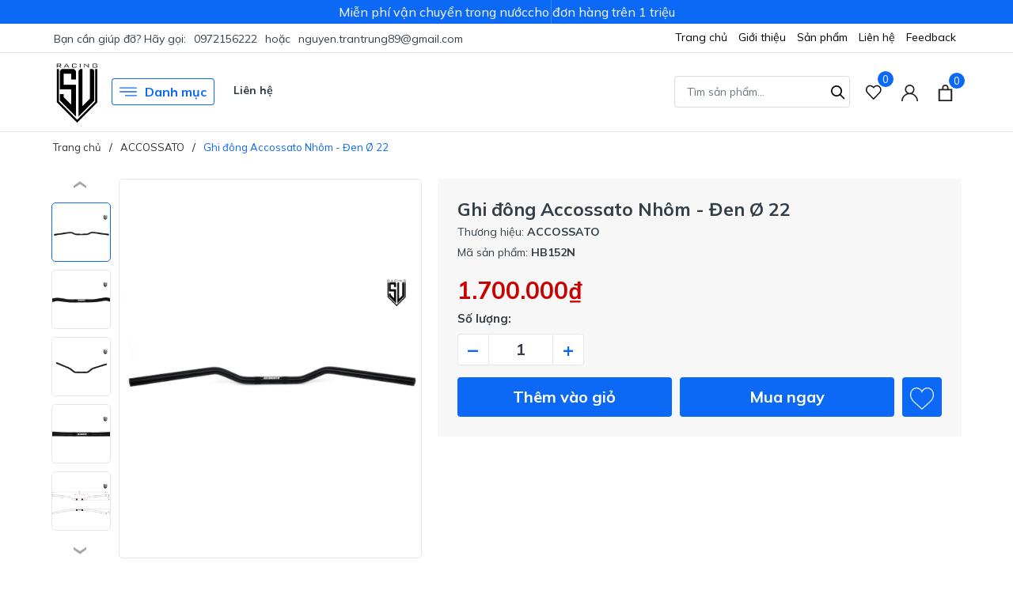

--- FILE ---
content_type: text/html; charset=utf-8
request_url: https://suracing.vn/ghi-dong-accossato-nhom-den-22
body_size: 44241
content:
<!DOCTYPE html>
<html lang="vi" >
	<head>
		<meta charset="UTF-8" />
		<meta name="viewport" content="width=device-width, initial-scale=1, maximum-scale=1">
		<meta name="theme-color" content="#0c69f5" />
		<title>Ghi đông Accossato Nhôm - Đen Ø 22 | SURacing</title>
		<meta name="description" content="Ghi đông Accossato là sản phẩm sản xuất tại Ý, được kiểm tra 100% trước khi đưa ra thị trường, là một sản phẩm có thể tương thích với nhiều loại xe máy khác nhau. Thông số kỹ thuật: - Đường kính: Ø 22 mm - Chiều dài (A) : 755 mm - Chiều cao (B) : 134 mm - Chiều dài phần trung tâm (C) : 146 mm - Độ nghiêng (D) : 102 mm ">
		<meta name="keywords" content="Ghi đông Accossato Nhôm - Đen Ø 22, ACCOSSATO, ACCOSSATO, ghi dong, ghi đông, SURacing, suracing.vn"/>		
		<link rel="canonical" href="https://suracing.vn/ghi-dong-accossato-nhom-den-22"/>
		<link rel="dns-prefetch" href="https://suracing.vn">
		<link rel="dns-prefetch" href="//bizweb.dktcdn.net/">
		<link rel="dns-prefetch" href="//www.google-analytics.com/">
		<link rel="dns-prefetch" href="//www.googletagmanager.com/">
		<link rel="amphtml" href="https://suracing.vn/ghi-dong-accossato-nhom-den-22?view=amp" />
		<meta name='revisit-after' content='1 days' />
		<meta name="robots" content="noodp,index,follow" />
		<meta name="theme-color" content="#0c69f5" />
		<link rel="icon" href="//bizweb.dktcdn.net/100/455/876/themes/863661/assets/favicon.png?1769179905730" type="image/x-icon" />
		<link rel="apple-touch-icon" href="//bizweb.dktcdn.net/100/455/876/themes/863661/assets/favicon.png?1769179905730">
		<meta property="og:type" content="product">
<meta property="og:title" content="Ghi đông Accossato Nhôm - Đen Ø 22">
<meta property="og:image" content="https://bizweb.dktcdn.net/thumb/medium/100/455/876/products/dsc01565-1.jpg?v=1661238702510">
<meta property="og:image:secure_url" content="https://bizweb.dktcdn.net/thumb/medium/100/455/876/products/dsc01565-1.jpg?v=1661238702510">
<meta property="og:image" content="https://bizweb.dktcdn.net/thumb/medium/100/455/876/products/dsc01566-1.jpg?v=1661238703337">
<meta property="og:image:secure_url" content="https://bizweb.dktcdn.net/thumb/medium/100/455/876/products/dsc01566-1.jpg?v=1661238703337">
<meta property="og:image" content="https://bizweb.dktcdn.net/thumb/medium/100/455/876/products/dsc01570-1.jpg?v=1661238704337">
<meta property="og:image:secure_url" content="https://bizweb.dktcdn.net/thumb/medium/100/455/876/products/dsc01570-1.jpg?v=1661238704337">
<meta property="og:availability" content="instock" />
<meta property="og:price:amount" content="1700000">
<meta property="og:price:currency" content="VND">
<meta property="og:description" content="Ghi đông Accossato là sản phẩm sản xuất tại Ý, được kiểm tra 100% trước khi đưa ra thị trường, là một sản phẩm có thể tương thích với nhiều loại xe máy khác nhau. Thông số kỹ thuật: - Đường kính: Ø 22 mm - Chiều dài (A) : 755 mm - Chiều cao (B) : 134 mm - Chiều dài phần trung tâm (C) : 146 mm - Độ nghiêng (D) : 102 mm ">
<meta property="og:url" content="https://suracing.vn/ghi-dong-accossato-nhom-den-22">
<meta property="og:site_name" content="SURacing">
		<link rel="preload" as="style" type="text/css" href="//bizweb.dktcdn.net/100/455/876/themes/863661/assets/bootstrap.css?1769179905730" onload="this.rel='stylesheet'" />
		<link href="//bizweb.dktcdn.net/100/455/876/themes/863661/assets/bootstrap.css?1769179905730" rel="stylesheet" type="text/css" media="all" />
		<link rel="preload" as="style" type="text/css" href="//bizweb.dktcdn.net/100/455/876/themes/863661/assets/evo-main.scss.css?1769179905730" onload="this.rel='stylesheet'" />
		<link href="//bizweb.dktcdn.net/100/455/876/themes/863661/assets/evo-main.scss.css?1769179905730" rel="stylesheet" type="text/css" media="all" />
		
		
		
		
		
		
		
		
		
		<link rel="preload" as="style" type="text/css" href="//bizweb.dktcdn.net/100/455/876/themes/863661/assets/evo-products.scss.css?1769179905730" />
		<link href="//bizweb.dktcdn.net/100/455/876/themes/863661/assets/evo-products.scss.css?1769179905730" rel="stylesheet" type="text/css" media="all" />
		
		
		
		
		
		
		
		<script>
	var Bizweb = Bizweb || {};
	Bizweb.store = 'suracing.mysapo.net';
	Bizweb.id = 455876;
	Bizweb.theme = {"id":863661,"name":"Evo Tools","role":"main"};
	Bizweb.template = 'product';
	if(!Bizweb.fbEventId)  Bizweb.fbEventId = 'xxxxxxxx-xxxx-4xxx-yxxx-xxxxxxxxxxxx'.replace(/[xy]/g, function (c) {
	var r = Math.random() * 16 | 0, v = c == 'x' ? r : (r & 0x3 | 0x8);
				return v.toString(16);
			});		
</script>
<script>
	(function () {
		function asyncLoad() {
			var urls = ["//newproductreviews.sapoapps.vn/assets/js/productreviews.min.js?store=suracing.mysapo.net"];
			for (var i = 0; i < urls.length; i++) {
				var s = document.createElement('script');
				s.type = 'text/javascript';
				s.async = true;
				s.src = urls[i];
				var x = document.getElementsByTagName('script')[0];
				x.parentNode.insertBefore(s, x);
			}
		};
		window.attachEvent ? window.attachEvent('onload', asyncLoad) : window.addEventListener('load', asyncLoad, false);
	})();
</script>


<script>
	window.BizwebAnalytics = window.BizwebAnalytics || {};
	window.BizwebAnalytics.meta = window.BizwebAnalytics.meta || {};
	window.BizwebAnalytics.meta.currency = 'VND';
	window.BizwebAnalytics.tracking_url = '/s';

	var meta = {};
	
	meta.product = {"id": 27395933, "vendor": "ACCOSSATO", "name": "Ghi đông Accossato Nhôm - Đen Ø 22",
	"type": "Ghi đông Accossato", "price": 1700000 };
	
	
	for (var attr in meta) {
	window.BizwebAnalytics.meta[attr] = meta[attr];
	}
</script>

	
		<script src="/dist/js/stats.min.js?v=96f2ff2"></script>
	








<!-- Google One Tap -->
<script type="text/javascript">
	(function () {
		var iframe;
		if(window.innerWidth <= 800){
			setTimeout(init, 10000);
		} else {
			document.addEventListener('DOMContentLoaded', init);
		}
		function init() {
			if (document.cookie.indexOf('one-click-social-login-google-one-tap-shown') >= 0) {
                return;
            }
			iframe = document.createElement('iframe');
			iframe.id = "iframe-google-one-tap";
			iframe.src = 'https://store.mysapo.net/account/GoogleOneTap';
			iframe.setAttribute('allowtransparency', 'true');
			iframe.setAttribute('allow', 'identity-credentials-get');
			iframe.frameBorder = 0;
			iframe.height = '385px';
			window.addEventListener('message', handlePostMessage, false);
			document.body.appendChild(iframe); 
		}
		function handlePostMessage(e) {
			var eventName = e.data[0];
			var data = e.data[1];
			switch (eventName) {
				case 'setHeight':
					iframe.height = data;
					break;
				case 'setTop':
					if ((window.innerWidth <= 800)) {
						iframe.style = "z-index: 9999999; position: fixed; bottom: 0px; right: 0px;";
						iframe.width = '100%';
					}
					else {
						iframe.style = "z-index: 9999999; position: fixed; top: 0px; right: 0px;";
						iframe.width = '391px';
					}
					break;
				case 'setRedirect':
					location.href = data.url + '&ReturnUrl=' + location.href;
					break;
				case 'markClosedOneTap':
					var date = new Date();
					date.setTime(date.getTime() + (1*24*60*60*1000));
					document.cookie = "one-click-social-login-google-one-tap-shown=1; expires=" + date.toUTCString() + "; path=/";
					break;
			}
		}
	}())
</script>
<!-- End Google One Tap -->





		
		
		<script type="application/ld+json">
{
	"@context" : "http://schema.org",
  	"@type" : "Organization",
  	"legalName" : "SURacing",
  	"url" : "https://suracing.vn",
  	"contactPoint":[{
    	"@type" : "ContactPoint",
    	"telephone" : "+84 84972156222",
    	"contactType" : "customer service"
  	}],
  	"logo":"//bizweb.dktcdn.net/100/455/876/themes/863661/assets/logo.png?1769179905730",
  	"sameAs":[
  	"#",
    "#"
	]
}
</script>
<script type="application/ld+json">
    {
      "@context": "https://schema.org",
      "@type": "WebSite",
      "url": "https://suracing.vn",
      "potentialAction": {
        "@type": "SearchAction",
        "target": "https://suracing.vn/search?query={search_term_string}",
        "query-input": "required name=search_term_string"
      }
    }
</script>
		<link rel="preload" as="script" href="//bizweb.dktcdn.net/100/455/876/themes/863661/assets/jquery.js?1769179905730" />
		<script src="//bizweb.dktcdn.net/100/455/876/themes/863661/assets/jquery.js?1769179905730" type="text/javascript"></script>
		<script>
			$(document).ready(function ($) {
				awe_lazyloadImage();
			});
			function awe_lazyloadImage() {
				var ll = new LazyLoad({
					elements_selector: ".lazy",
					load_delay: 100,
					threshold: 0
				});
			} window.awe_lazyloadImage=awe_lazyloadImage;
		</script>
		<link rel="preload" as="script" href="//bizweb.dktcdn.net/100/455/876/themes/863661/assets/slick.js?1769179905730" />
		<script src="//bizweb.dktcdn.net/100/455/876/themes/863661/assets/slick.js?1769179905730" type="text/javascript"></script>
	</head>
	<body class="product">
		<link rel="preload" as="script" href="//bizweb.dktcdn.net/100/455/876/themes/863661/assets/api-jquery.js?1769179905730" />
		<script src="//bizweb.dktcdn.net/100/455/876/themes/863661/assets/api-jquery.js?1769179905730" type="text/javascript"></script>
		<header class="header">
	
	<div class="header-notice">
		<div class="container notice-list">
			<div class="notice-item">
				Miễn phí vận chuyển trong nước
			</div>
			<div class="notice-item">
				cho đơn hàng trên 1 triệu
			</div>
		</div>
	</div>
	
	<div class="top-bar clearfix">
		<div class="container">
			<div class="evo-topbar-left">
				<span>Bạn cần giúp đỡ? Hãy gọi: </span>
				
				<a href="tel:0972156222" title="0972156222">0972156222</a>
				
				<span class="span-or">hoặc</span>
				
				<a href="mailto:nguyen.trantrung89@gmail.com" title="nguyen.trantrung89@gmail.com">nguyen.trantrung89@gmail.com</a>
				
			</div>
			<div class="evo-topbar-right d-lg-inline-block d-none">
				<ul id="nav" class="nav">
	
	
	
	
	<li class="nav-item ">
		<a class="nav-link" href="/" title="Trang chủ">Trang chủ</a>
	</li>
	
	
	
	
	<li class="nav-item ">
		<a class="nav-link" href="/gioi-thieu" title="Giới thiệu">Giới thiệu</a>
	</li>
	
	
	
	
	<li class="nav-item ">
		<a class="nav-link" href="/collections/all" title="Sản phẩm">Sản phẩm</a>
	</li>
	
	
	
	
	<li class="nav-item ">
		<a class="nav-link" href="/lien-he" title="Liên hệ">Liên hệ</a>
	</li>
	
	
	
	
	<li class="nav-item ">
		<a class="nav-link" href="https://suracing.vn/feedback" title="Feedback">Feedback</a>
	</li>
	
	
</ul>
			</div>
		</div>
	</div>
	<div class="header-mid">
		<div class="evo-header-padding container">
			<div class="header-logo evo-header-flex-item">
				<a href="/" class="logo-wrapper" title="SURacing">
					<img width="66" height="80" src="[data-uri]" data-src="//bizweb.dktcdn.net/100/455/876/themes/863661/assets/logo.png?1769179905730" alt="SURacing" class="lazy img-responsive mx-auto d-block" />
				</a>
			</div>
			<div class="box-header-nav d-none d-lg-inline-block">
				<ul class="evo-cate-nav">
	<li class="evo-danh-muc has-childs has-mega">
		<a href="javascript:void(0)" class="nav-link" title="Danh mục"><svg x="0px" y="0px" viewBox="0 0 384.97 384.97" style="enable-background:new 0 0 384.97 384.97;"><path d="M12.03,120.303h360.909c6.641,0,12.03-5.39,12.03-12.03c0-6.641-5.39-12.03-12.03-12.03H12.03 c-6.641,0-12.03,5.39-12.03,12.03C0,114.913,5.39,120.303,12.03,120.303z"/><path d="M372.939,180.455H12.03c-6.641,0-12.03,5.39-12.03,12.03s5.39,12.03,12.03,12.03h360.909c6.641,0,12.03-5.39,12.03-12.03 S379.58,180.455,372.939,180.455z"/><path d="M372.939,264.667H132.333c-6.641,0-12.03,5.39-12.03,12.03c0,6.641,5.39,12.03,12.03,12.03h240.606 c6.641,0,12.03-5.39,12.03-12.03C384.97,270.056,379.58,264.667,372.939,264.667z"/></svg> Danh mục</a>
		<div class="sub-menu megamenu">
			<div class="container">
				<ul class="level0">
					
					
					<li class="level1 item">
						<a class="hmega" href="/accossato" title="ACCOSSATO">ACCOSSATO</a>
					</li>
					
					
					
					<li class="level1 item">
						<a class="hmega" href="/antigravity" title="ANTIGRAVITY">ANTIGRAVITY</a>
					</li>
					
					
					
					<li class="level1 item">
						<a class="hmega" href="/ariete" title="ARIETE">ARIETE</a>
					</li>
					
					
					
					<li class="level1 item">
						<a class="hmega" href="/austin-racing" title="AUSTIN RACING">AUSTIN RACING</a>
					</li>
					
					
					
					<li class="level1 item">
						<a class="hmega" href="/braketech" title="BRAKETECH">BRAKETECH</a>
					</li>
					
					
					
					<li class="level1 item">
						<a class="hmega" href="/braking" title="BRAKING">BRAKING</a>
					</li>
					
					
					
					<li class="level1 item">
						<a class="hmega" href="/brembo" title="BREMBO">BREMBO</a>
					</li>
					
					
					
					<li class="level1 item">
						<a class="hmega" href="/bst" title="BST">BST</a>
					</li>
					
					
					
					<li class="level1 item">
						<a class="hmega" href="/clearwater-light" title="CLEARWATER LIGHT">CLEARWATER LIGHT</a>
					</li>
					
					
					
					<li class="level1 item">
						<a class="hmega" href="/cnc-racing" title="CNC RACING">CNC RACING</a>
					</li>
					
					
					
					<li class="level1 item">
						<a class="hmega" href="/crg" title="CRG">CRG</a>
					</li>
					
					
					
					<li class="level1 item">
						<a class="hmega" href="/daytona" title="DAYTONA">DAYTONA</a>
					</li>
					
					
					
					<li class="level1 item">
						<a class="hmega" href="/domino" title="DOMINO">DOMINO</a>
					</li>
					
					
					
					<li class="level1 item">
						<a class="hmega" href="/earls" title="EARLS">EARLS</a>
					</li>
					
					
					
					<li class="level1 item">
						<a class="hmega" href="/ek-enuma" title="EK ENUMA">EK ENUMA</a>
					</li>
					
					
					
					<li class="level1 item">
						<a class="hmega" href="/formula" title="FORMULA">FORMULA</a>
					</li>
					
					
					
					<li class="level1 item">
						<a class="hmega" href="/galfer" title="GALFER">GALFER</a>
					</li>
					
					
					
					<li class="level1 item">
						<a class="hmega" href="/gb-racing" title="GB RACING">GB RACING</a>
					</li>
					
					
					
					<li class="level1 item">
						<a class="hmega" href="/hel" title="HEL">HEL</a>
					</li>
					
					
					
					<li class="level1 item">
						<a class="hmega" href="/honeywell-1" title="HONEYWELL">HONEYWELL</a>
					</li>
					
					
					
					<li class="level1 item">
						<a class="hmega" href="/ima" title="IMA">IMA</a>
					</li>
					
					
					
					<li class="level1 item">
						<a class="hmega" href="/jw-speaker" title="JW SPEAKER">JW SPEAKER</a>
					</li>
					
					
					
					<li class="level1 item">
						<a class="hmega" href="/kineo" title="KINEO">KINEO</a>
					</li>
					
					
					
					<li class="level1 item">
						<a class="hmega" href="/kohken" title="KOHKEN">KOHKEN</a>
					</li>
					
					
					
					<li class="level1 item">
						<a class="hmega" href="/leovince" title="LEOVINCE">LEOVINCE</a>
					</li>
					
					
					
					<li class="level1 item">
						<a class="hmega" href="/matris" title="MATRIS">MATRIS</a>
					</li>
					
					
					
					<li class="level1 item">
						<a class="hmega" href="/motogadget" title="MOTOGADGET">MOTOGADGET</a>
					</li>
					
					
					
					<li class="level1 item">
						<a class="hmega" href="/msd" title="MSD">MSD</a>
					</li>
					
					
					
					<li class="level1 item">
						<a class="hmega" href="/nitron" title="NITRON">NITRON</a>
					</li>
					
					
					
					<li class="level1 item">
						<a class="hmega" href="/oz-racing" title="OZ RACING">OZ RACING</a>
					</li>
					
					
					
					<li class="level1 item">
						<a class="hmega" href="/ohlins" title="OHLINS">OHLINS</a>
					</li>
					
					
					
					<li class="level1 item">
						<a class="hmega" href="/over-racing" title="OVER RACING">OVER RACING</a>
					</li>
					
					
					
					<li class="level1 item">
						<a class="hmega" href="/peak-mod" title="Peak-Mod">Peak-Mod</a>
					</li>
					
					
					
					<li class="level1 item">
						<a class="hmega" href="/rsd" title="RSD">RSD</a>
					</li>
					
					
					
					<li class="level1 item">
						<a class="hmega" href="/sc-project" title="SC PROJECT">SC PROJECT</a>
					</li>
					
					
					
					<li class="level1 item">
						<a class="hmega" href="/spider" title="SPIDER">SPIDER</a>
					</li>
					
					
					
					<li class="level1 item">
						<a class="hmega" href="/t-rex" title="T - REX">T - REX</a>
					</li>
					
					
					
					<li class="level1 item">
						<a class="hmega" href="/tun" title="TUN">TUN</a>
					</li>
					
					
					
					<li class="level1 item">
						<a class="hmega" href="/stm" title="STM">STM</a>
					</li>
					
					
					
					<li class="level1 item">
						<a class="hmega" href="/twm" title="TWM">TWM</a>
					</li>
					
					
					
					<li class="level1 item">
						<a class="hmega" href="/zard" title="ZARD">ZARD</a>
					</li>
					
					
				</ul>
				
				
			</div>
		</div>
	</li>
	
	<li class="d-none d-xl-inline-block nav-item ">
		<a class="nav-link" href="/lien-he" title="Liên hệ">Liên hệ</a>
		
	</li>
	
	
	
</ul>
			</div>
			<div class="evo-search-desktop">
				<div class="evo-searchs">
					<form action="/search" method="get" class="evo-header-search-form" role="search">
						<input type="text" aria-label="Tìm sản phẩm" name="query" class="search-auto form-control" placeholder="Tìm sản phẩm..." autocomplete="off" />
						<button class="btn btn-default" type="submit" aria-label="Tìm kiếm">
							<svg class="Icon Icon--search-desktop" viewBox="0 0 21 21">
								<g transform="translate(1 1)" stroke="currentColor" stroke-width="2" fill="none" fill-rule="evenodd" stroke-linecap="square">
									<path d="M18 18l-5.7096-5.7096"></path>
									<circle cx="7.2" cy="7.2" r="7.2"></circle>
								</g>
							</svg>
						</button>
					</form>
				</div>
			</div>
			<div class="header-fill">
				<a href="/san-pham-yeu-thich" class="d-none d-lg-inline-block header-account header-wish-list" aria-label="Sản phẩm Yêu thích" title="Sản phẩm Yêu thích">
					<svg viewBox="0 0 512 512"><path d="M438.482,58.61c-24.7-26.549-59.311-41.655-95.573-41.711c-36.291,0.042-70.938,15.14-95.676,41.694l-8.431,8.909
						l-8.431-8.909C181.284,5.762,98.662,2.728,45.832,51.815c-2.341,2.176-4.602,4.436-6.778,6.778
						c-52.072,56.166-52.072,142.968,0,199.134l187.358,197.581c6.482,6.843,17.284,7.136,24.127,0.654
						c0.224-0.212,0.442-0.43,0.654-0.654l187.29-197.581C490.551,201.567,490.551,114.77,438.482,58.61z M413.787,234.226h-0.017
						L238.802,418.768L63.818,234.226c-39.78-42.916-39.78-109.233,0-152.149c36.125-39.154,97.152-41.609,136.306-5.484
						c1.901,1.754,3.73,3.583,5.484,5.484l20.804,21.948c6.856,6.812,17.925,6.812,24.781,0l20.804-21.931
						c36.125-39.154,97.152-41.609,136.306-5.484c1.901,1.754,3.73,3.583,5.484,5.484C453.913,125.078,454.207,191.516,413.787,234.226
						z"/></svg>
					<span class="js-wishlist-count"></span>
				</a>
				<div class="evo-header-account d-none d-lg-inline-block">
					<a href="/account" class="header-account d-none d-lg-inline-block" aria-label="Tài khoản" title="Tài khoản">
						<svg viewBox="0 0 512 512"><path d="M437.02,330.98c-27.883-27.882-61.071-48.523-97.281-61.018C378.521,243.251,404,198.548,404,148    C404,66.393,337.607,0,256,0S108,66.393,108,148c0,50.548,25.479,95.251,64.262,121.962    c-36.21,12.495-69.398,33.136-97.281,61.018C26.629,379.333,0,443.62,0,512h40c0-119.103,96.897-216,216-216s216,96.897,216,216    h40C512,443.62,485.371,379.333,437.02,330.98z M256,256c-59.551,0-108-48.448-108-108S196.449,40,256,40    c59.551,0,108,48.448,108,108S315.551,256,256,256z" data-original="#222222" class="active-path" fill="#222222"/></svg>
					</a>
					<ul>
						
						<li class="ng-scope "><a rel="nofollow" href="/account/login" title="Đăng nhập">Đăng nhập</a></li>
						<li class="ng-scope "><a rel="nofollow" href="/account/register" title="Đăng ký">Đăng ký</a></li>
						
					</ul>
				</div>
				<a href="javascript:void(0)" class="evo-header-cart" aria-label="Xem giỏ hàng" title="Giỏ hàng">
					<svg viewBox="0 0 19 23">
						<path d="M0 22.985V5.995L2 6v.03l17-.014v16.968H0zm17-15H2v13h15v-13zm-5-2.882c0-2.04-.493-3.203-2.5-3.203-2 0-2.5 1.164-2.5 3.203v.912H5V4.647C5 1.19 7.274 0 9.5 0 11.517 0 14 1.354 14 4.647v1.368h-2v-.912z" fill="#222"></path>
					</svg>
					<span class="count_item_pr">0</span>
				</a>
				<a class="d-sm-inline-block d-lg-none menu-icon" href="javascript:void(0)" title="Menu" aria-label="Menu" id="trigger-mobile"><svg height="384pt" viewBox="0 -53 384 384" width="384pt" xmlns="http://www.w3.org/2000/svg"><path d="m368 154.667969h-352c-8.832031 0-16-7.167969-16-16s7.167969-16 16-16h352c8.832031 0 16 7.167969 16 16s-7.167969 16-16 16zm0 0"/><path d="m368 32h-352c-8.832031 0-16-7.167969-16-16s7.167969-16 16-16h352c8.832031 0 16 7.167969 16 16s-7.167969 16-16 16zm0 0"/><path d="m368 277.332031h-352c-8.832031 0-16-7.167969-16-16s7.167969-16 16-16h352c8.832031 0 16 7.167969 16 16s-7.167969 16-16 16zm0 0"/></svg></a>
			</div>
		</div>
	</div>
</header>
		
<section class="bread-crumb">
	<div class="container">
		<ul class="breadcrumb" itemscope itemtype="https://schema.org/BreadcrumbList">					
			<li class="home" itemprop="itemListElement" itemscope itemtype="https://schema.org/ListItem">
				<a itemprop="item" href="/" title="Trang chủ">
					<span itemprop="name">Trang chủ</span>
					<meta itemprop="position" content="1" />
				</a>
			</li>
			
			
			<li itemprop="itemListElement" itemscope itemtype="https://schema.org/ListItem">
				<a itemprop="item" href="/accossato" title="ACCOSSATO">
					<span itemprop="name">ACCOSSATO</span>
					<meta itemprop="position" content="2" />
					
				</a>
			</li>
			
			<li itemprop="itemListElement" itemscope itemtype="https://schema.org/ListItem">
				<strong>
					<span itemprop="name">Ghi đ&#244;ng Accossato Nh&#244;m - Đen &#216; 22</span>
					<meta itemprop="position" content="3" />
				</strong>
			</li>
			
		</ul>
	</div>
</section>
<section class="product product-margin" itemscope itemtype="http://schema.org/Product">	
	<meta itemprop="mpn" content="27395933" />
	<meta itemprop="image" content="https://bizweb.dktcdn.net/thumb/grande/100/455/876/products/dsc01565-1.jpg?v=1661238702510">
	<meta itemprop="description" content="Ghi đông Accossato là sản phẩm sản xuất tại Ý, được kiểm tra 100% trước khi đưa ra thị trường, là một sản phẩm có thể tương thích với nhiều loại xe máy khác nhau.
Thông số kỹ thuật:
- Đường kính: Ø 22 mm
- Chiều dài (A) : 755 mm
- Chiều cao (B) : 134 mm
- Chiều dài phần trung tâm (C) : 146 mm
- Đ...">
	<meta itemprop="name" content="Ghi đ&#244;ng Accossato Nh&#244;m - Đen &#216; 22">
	<div class="container">
		<div class="details-product product-bottom row">
			<div class="col-xl-5 col-lg-7 col-md-6 col-sm-12 col-12">
				<div class="product-image-block relative">
					
					<div class="swiper-container gallery-top">
						<div class="swiper-wrapper" id="lightgallery">
							
							<a class="swiper-slide" data-hash="0" href="//bizweb.dktcdn.net/thumb/1024x1024/100/455/876/products/dsc01565-1.jpg?v=1661238702510" title="Click để xem">
								<img src="[data-uri]" data-src="//bizweb.dktcdn.net/thumb/large/100/455/876/products/dsc01565-1.jpg?v=1661238702510" alt="Ghi đ&#244;ng Accossato Nh&#244;m - Đen &#216; 22" data-image="//bizweb.dktcdn.net/thumb/medium/100/455/876/products/dsc01565-1.jpg?v=1661238702510" class="img-responsive mx-auto d-block swiper-lazy" />
								<div class="swiper-lazy-preloader swiper-lazy-preloader-black"></div>
							</a>
							
							<a class="swiper-slide" data-hash="1" href="//bizweb.dktcdn.net/thumb/1024x1024/100/455/876/products/dsc01566-1.jpg?v=1661238703337" title="Click để xem">
								<img src="[data-uri]" data-src="//bizweb.dktcdn.net/thumb/large/100/455/876/products/dsc01566-1.jpg?v=1661238703337" alt="Ghi đ&#244;ng Accossato Nh&#244;m - Đen &#216; 22" data-image="//bizweb.dktcdn.net/thumb/medium/100/455/876/products/dsc01566-1.jpg?v=1661238703337" class="img-responsive mx-auto d-block swiper-lazy" />
								<div class="swiper-lazy-preloader swiper-lazy-preloader-black"></div>
							</a>
							
							<a class="swiper-slide" data-hash="2" href="//bizweb.dktcdn.net/thumb/1024x1024/100/455/876/products/dsc01570-1.jpg?v=1661238704337" title="Click để xem">
								<img src="[data-uri]" data-src="//bizweb.dktcdn.net/thumb/large/100/455/876/products/dsc01570-1.jpg?v=1661238704337" alt="Ghi đ&#244;ng Accossato Nh&#244;m - Đen &#216; 22" data-image="//bizweb.dktcdn.net/thumb/medium/100/455/876/products/dsc01570-1.jpg?v=1661238704337" class="img-responsive mx-auto d-block swiper-lazy" />
								<div class="swiper-lazy-preloader swiper-lazy-preloader-black"></div>
							</a>
							
							<a class="swiper-slide" data-hash="3" href="//bizweb.dktcdn.net/thumb/1024x1024/100/455/876/products/dsc01564-1.jpg?v=1661238715223" title="Click để xem">
								<img src="[data-uri]" data-src="//bizweb.dktcdn.net/thumb/large/100/455/876/products/dsc01564-1.jpg?v=1661238715223" alt="Ghi đ&#244;ng Accossato Nh&#244;m - Đen &#216; 22" data-image="//bizweb.dktcdn.net/thumb/medium/100/455/876/products/dsc01564-1.jpg?v=1661238715223" class="img-responsive mx-auto d-block swiper-lazy" />
								<div class="swiper-lazy-preloader swiper-lazy-preloader-black"></div>
							</a>
							
							<a class="swiper-slide" data-hash="4" href="//bizweb.dktcdn.net/thumb/1024x1024/100/455/876/products/1-1.jpg?v=1661238716277" title="Click để xem">
								<img src="[data-uri]" data-src="//bizweb.dktcdn.net/thumb/large/100/455/876/products/1-1.jpg?v=1661238716277" alt="Ghi đ&#244;ng Accossato Nh&#244;m - Đen &#216; 22" data-image="//bizweb.dktcdn.net/thumb/medium/100/455/876/products/1-1.jpg?v=1661238716277" class="img-responsive mx-auto d-block swiper-lazy" />
								<div class="swiper-lazy-preloader swiper-lazy-preloader-black"></div>
							</a>
							
						</div>
					</div>
					<div class="swiper-container gallery-thumbs">
						<div class="swiper-wrapper">
							
							<div class="swiper-slide" data-hash="0">
								<img src="[data-uri]" data-src="//bizweb.dktcdn.net/thumb/medium/100/455/876/products/dsc01565-1.jpg?v=1661238702510" alt="Ghi đ&#244;ng Accossato Nh&#244;m - Đen &#216; 22" data-image="//bizweb.dktcdn.net/thumb/medium/100/455/876/products/dsc01565-1.jpg?v=1661238702510" class="swiper-lazy" />
								<div class="swiper-lazy-preloader swiper-lazy-preloader-black"></div>
							</div>
							
							<div class="swiper-slide" data-hash="1">
								<img src="[data-uri]" data-src="//bizweb.dktcdn.net/thumb/medium/100/455/876/products/dsc01566-1.jpg?v=1661238703337" alt="Ghi đ&#244;ng Accossato Nh&#244;m - Đen &#216; 22" data-image="//bizweb.dktcdn.net/thumb/medium/100/455/876/products/dsc01566-1.jpg?v=1661238703337" class="swiper-lazy" />
								<div class="swiper-lazy-preloader swiper-lazy-preloader-black"></div>
							</div>
							
							<div class="swiper-slide" data-hash="2">
								<img src="[data-uri]" data-src="//bizweb.dktcdn.net/thumb/medium/100/455/876/products/dsc01570-1.jpg?v=1661238704337" alt="Ghi đ&#244;ng Accossato Nh&#244;m - Đen &#216; 22" data-image="//bizweb.dktcdn.net/thumb/medium/100/455/876/products/dsc01570-1.jpg?v=1661238704337" class="swiper-lazy" />
								<div class="swiper-lazy-preloader swiper-lazy-preloader-black"></div>
							</div>
							
							<div class="swiper-slide" data-hash="3">
								<img src="[data-uri]" data-src="//bizweb.dktcdn.net/thumb/medium/100/455/876/products/dsc01564-1.jpg?v=1661238715223" alt="Ghi đ&#244;ng Accossato Nh&#244;m - Đen &#216; 22" data-image="//bizweb.dktcdn.net/thumb/medium/100/455/876/products/dsc01564-1.jpg?v=1661238715223" class="swiper-lazy" />
								<div class="swiper-lazy-preloader swiper-lazy-preloader-black"></div>
							</div>
							
							<div class="swiper-slide" data-hash="4">
								<img src="[data-uri]" data-src="//bizweb.dktcdn.net/thumb/medium/100/455/876/products/1-1.jpg?v=1661238716277" alt="Ghi đ&#244;ng Accossato Nh&#244;m - Đen &#216; 22" data-image="//bizweb.dktcdn.net/thumb/medium/100/455/876/products/1-1.jpg?v=1661238716277" class="swiper-lazy" />
								<div class="swiper-lazy-preloader swiper-lazy-preloader-black"></div>
							</div>
							
						</div>
						<div class="swiper-button-next"></div>
						<div class="swiper-button-prev"></div>
					</div>
					
				</div>
				
			</div>
			<div class="col-xl-7 col-lg-5 col-md-6 col-sm-12 col-12">
				<div class="details-pro">
					<div class="product-top clearfix">
						<h1 class="title-head">Ghi đ&#244;ng Accossato Nh&#244;m - Đen &#216; 22</h1>
						
						<div class="sku-product clearfix">
							<span itemprop="brand" itemtype="http://schema.org/Brand" itemscope><meta itemprop="name" content="ACCOSSATO" />Thương hiệu: <strong>ACCOSSATO</strong></span>
							<span class="variant-sku" itemprop="sku" content="HB152N">Mã sản phẩm: <strong>HB152N</strong></span>
						</div>
					</div>
					
					
					
					
					
					
					
					
					<div itemprop="offers" itemscope="" itemtype="http://schema.org/Offer">
						<link itemprop="url" href="https://suracing.vn/ghi-dong-accossato-nhom-den-22" />
						<meta itemprop="priceValidUntil" content="2030-11-05" />
						<div itemprop="seller" itemtype="http://schema.org/Organization" itemscope>
							<meta itemprop="name" content="SURacing" />
						</div>
						
<div class="inventory_quantity d-none">
	
	
	<span class="a-stock a1"><link itemprop="availability" href="http://schema.org/InStock" />Còn hàng</span>
	
	
</div>
						<div class="price-box clearfix">
							
							<div class="special-price">
								<span class="price product-price">1.700.000₫</span>
								<meta itemprop="price" content="1700000">
								<meta itemprop="priceCurrency" content="VND">
							</div> <!-- Giá -->
							
						</div>
					</div>
					
					<div class="form-product">
						<form enctype="multipart/form-data" id="add-to-cart-form" action="/cart/add" method="post" class="clearfix">
							
							<div class="box-variant clearfix  d-none ">
								
								<input type="hidden" id="one_variant" name="variantId" value="70368437" />
								
							</div>
							<div class="form-groups evo-btn-cart clearfix ">
								<div class="qty-ant clearfix custom-btn-number ">
									<label>Số lượng:</label>
									<div class="custom custom-btn-numbers clearfix">		
										<button onclick="var result = document.getElementById('qty'); var qty = result.value; if( !isNaN(qty) & qty > 1 ) result.value--;return false;" class="btn-minus btn-cts" type="button">–</button>
										<input aria-label="Số lượng" type="text" class="qty input-text" id="qty" name="quantity" size="4" value="1" maxlength="3" onkeypress="if ( isNaN(this.value + String.fromCharCode(event.keyCode) )) return false;" onchange="if(this.value == 0)this.value=1;" autocomplete="off" />
										<button onclick="var result = document.getElementById('qty'); var qty = result.value; if( !isNaN(qty)) result.value++;return false;" class="btn-plus btn-cts" type="button">+</button>
									</div>
								</div>
								<div class="btn-mua">
																		
									<button type="submit" data-role='addtocart' class="btn btn-lg btn-gray btn-cart btn_buy add_to_cart">Thêm vào giỏ</button>
									<button type="button" class="btn btn-buy-now">Mua ngay</button>
									
									<button type="button" class="favorites-btn js-btn-wishlist js-favorites js-favorites-heart" title="Thêm vào danh sách yêu thích" data-handle="ghi-dong-accossato-nhom-den-22">
										<svg xmlns='http://www.w3.org/2000/svg' xmlns:xlink='http://www.w3.org/1999/xlink' x='0px' y='0px' viewBox='0 0 51.997 51.997' style='enable-background:new 0 0 51.997 51.997;' xml:space='preserve'><path d='M51.911,16.242C51.152,7.888,45.239,1.827,37.839,1.827c-4.93,0-9.444,2.653-11.984,6.905c-2.517-4.307-6.846-6.906-11.697-6.906c-7.399,0-13.313,6.061-14.071,14.415c-0.06,0.369-0.306,2.311,0.442,5.478c1.078,4.568,3.568,8.723,7.199,12.013l18.115,16.439l18.426-16.438c3.631-3.291,6.121-7.445,7.199-12.014C52.216,18.553,51.97,16.611,51.911,16.242z M49.521,21.261c-0.984,4.172-3.265,7.973-6.59,10.985L25.855,47.481L9.072,32.25c-3.331-3.018-5.611-6.818-6.596-10.99c-0.708-2.997-0.417-4.69-0.416-4.701l0.015-0.101C2.725,9.139,7.806,3.826,14.158,3.826c4.687,0,8.813,2.88,10.771,7.515l0.921,2.183l0.921-2.183c1.927-4.564,6.271-7.514,11.069-7.514c6.351,0,11.433,5.313,12.096,12.727C49.938,16.57,50.229,18.264,49.521,21.261z'/></svg>
									</button>
								</div>
							</div>
						</form>
					</div>
				</div>
			</div>
		</div>
	</div>
	<div class="evo-specifications">
		<div class="container">
			<div class="row">
				<div class="col-lg-12 col-md-12">
					<div class="evo-flex-content has-padding">
						<div class="title">Ghi đ&#244;ng Accossato Nh&#244;m - Đen &#216; 22</div>
						
					</div>
				</div>
				
			</div>
		</div>
	</div>
	
	
	<div class="related-product">
		<div class="container">
			
			
			
								
			
			<div class="home-title"><a href="/accossato" title="Sản phẩm liên quan">Sản phẩm liên quan</a></div>
			<div class="evo-owl-product swiper-container">
				<div class="swiper-wrapper">
					
					
					<div class="swiper-slide">
						 
<div class="evo-product-item">
	<div class="thumb-evo">
		
		<a class="thumb-img" href="/heo-thang-accossato-p2-34-billet" title="Heo thắng Accossato P2 34 Billet">
			<img class="lazy" src="[data-uri]" data-src="//bizweb.dktcdn.net/thumb/large/100/455/876/products/dsc06517.png?v=1710485089827" alt="Heo thắng Accossato P2 34 Billet" />
		</a>
	</div>
	<div class="pro-brand">
		
		<a href="/search?query=vendor:ACCOSSATO" title="ACCOSSATO">ACCOSSATO</a>
		
	</div>
	<a href="/heo-thang-accossato-p2-34-billet" title="Heo thắng Accossato P2 34 Billet" class="title">Heo thắng Accossato P2 34 Billet</a>
	<div class="flex-prices">
		<div class="block-prices">
			
			
			<strong class="product-price">6.200.000₫</strong>
			
			
		</div>
		<form action="/cart/add" method="post" enctype="multipart/form-data" class="button-add hidden-sm hidden-xs hidden-md variants form-nut-grid form-ajaxtocart" data-id="product-actions-35001050">
			
			
			<input type="hidden" name="variantId" value="112262147" />
			<button type="button" title="Thêm vào giỏ" class="action add_to_cart"><svg xmlns="http://www.w3.org/2000/svg" width="512" height="512" x="0" y="0" viewBox="0 0 512 512" style="enable-background:new 0 0 512 512" xml:space="preserve" class=""><path d="m472 452c0 11.046-8.954 20-20 20h-20v20c0 11.046-8.954 20-20 20s-20-8.954-20-20v-20h-20c-11.046 0-20-8.954-20-20s8.954-20 20-20h20v-20c0-11.046 8.954-20 20-20s20 8.954 20 20v20h20c11.046 0 20 8.954 20 20zm0-312v192c0 11.046-8.954 20-20 20s-20-8.954-20-20v-172h-40v60c0 11.046-8.954 20-20 20s-20-8.954-20-20v-60h-192v60c0 11.046-8.954 20-20 20s-20-8.954-20-20v-60h-40v312h212c11.046 0 20 8.954 20 20s-8.954 20-20 20h-232c-11.046 0-20-8.954-20-20v-352c0-11.046 8.954-20 20-20h60.946c7.945-67.477 65.477-120 135.054-120s127.109 52.523 135.054 120h60.946c11.046 0 20 8.954 20 20zm-121.341-20c-7.64-45.345-47.176-80-94.659-80s-87.019 34.655-94.659 80z" fill="#6c757d" data-original="#000000" style="" class=""/></svg></button>
			
			
		</form>
	</div>
</div>
					</div>
					
					
					
					<div class="swiper-slide">
						 
<div class="evo-product-item">
	<div class="thumb-evo">
		
		<a class="thumb-img" href="/heo-thang-accossato-p2-34-billet-den" title="Heo thắng Accossato P2 34 Billet Đen">
			<img class="lazy" src="[data-uri]" data-src="//bizweb.dktcdn.net/thumb/large/100/455/876/products/photoshasdasdop-540x.jpg?v=1710484547700" alt="Heo thắng Accossato P2 34 Billet Đen" />
		</a>
	</div>
	<div class="pro-brand">
		
		<a href="/search?query=vendor:ACCOSSATO" title="ACCOSSATO">ACCOSSATO</a>
		
	</div>
	<a href="/heo-thang-accossato-p2-34-billet-den" title="Heo thắng Accossato P2 34 Billet Đen" class="title">Heo thắng Accossato P2 34 Billet Đen</a>
	<div class="flex-prices">
		<div class="block-prices">
			
			
			<strong class="product-price">6.200.000₫</strong>
			
			
		</div>
		<form action="/cart/add" method="post" enctype="multipart/form-data" class="button-add hidden-sm hidden-xs hidden-md variants form-nut-grid form-ajaxtocart" data-id="product-actions-35000924">
			
			
			<input type="hidden" name="variantId" value="112261995" />
			<button type="button" title="Thêm vào giỏ" class="action add_to_cart"><svg xmlns="http://www.w3.org/2000/svg" width="512" height="512" x="0" y="0" viewBox="0 0 512 512" style="enable-background:new 0 0 512 512" xml:space="preserve" class=""><path d="m472 452c0 11.046-8.954 20-20 20h-20v20c0 11.046-8.954 20-20 20s-20-8.954-20-20v-20h-20c-11.046 0-20-8.954-20-20s8.954-20 20-20h20v-20c0-11.046 8.954-20 20-20s20 8.954 20 20v20h20c11.046 0 20 8.954 20 20zm0-312v192c0 11.046-8.954 20-20 20s-20-8.954-20-20v-172h-40v60c0 11.046-8.954 20-20 20s-20-8.954-20-20v-60h-192v60c0 11.046-8.954 20-20 20s-20-8.954-20-20v-60h-40v312h212c11.046 0 20 8.954 20 20s-8.954 20-20 20h-232c-11.046 0-20-8.954-20-20v-352c0-11.046 8.954-20 20-20h60.946c7.945-67.477 65.477-120 135.054-120s127.109 52.523 135.054 120h60.946c11.046 0 20 8.954 20 20zm-121.341-20c-7.64-45.345-47.176-80-94.659-80s-87.019 34.655-94.659 80z" fill="#6c757d" data-original="#000000" style="" class=""/></svg></button>
			
			
		</form>
	</div>
</div>
					</div>
					
					
					
					<div class="swiper-slide">
						 
<div class="evo-product-item">
	<div class="thumb-evo">
		
		<a class="thumb-img" href="/day-oc-stop-tay-thang-accossato" title="D&#226;y Ốc Stop Tay Thắng Accossato">
			<img class="lazy" src="[data-uri]" data-src="//bizweb.dktcdn.net/thumb/large/100/455/876/products/id005-01.jpg?v=1709191881113" alt="D&#226;y Ốc Stop Tay Thắng Accossato" />
		</a>
	</div>
	<div class="pro-brand">
		
		<a href="/search?query=vendor:ACCOSSATO" title="ACCOSSATO">ACCOSSATO</a>
		
	</div>
	<a href="/day-oc-stop-tay-thang-accossato" title="D&#226;y Ốc Stop Tay Thắng Accossato" class="title">D&#226;y Ốc Stop Tay Thắng Accossato</a>
	<div class="flex-prices">
		<div class="block-prices">
			
			
			<strong class="product-price">500.000₫</strong>
			
			
		</div>
		<form action="/cart/add" method="post" enctype="multipart/form-data" class="button-add hidden-sm hidden-xs hidden-md variants form-nut-grid form-ajaxtocart" data-id="product-actions-34718308">
			
			
			<input type="hidden" name="variantId" value="110811227" />
			<button type="button" title="Thêm vào giỏ" class="action add_to_cart"><svg xmlns="http://www.w3.org/2000/svg" width="512" height="512" x="0" y="0" viewBox="0 0 512 512" style="enable-background:new 0 0 512 512" xml:space="preserve" class=""><path d="m472 452c0 11.046-8.954 20-20 20h-20v20c0 11.046-8.954 20-20 20s-20-8.954-20-20v-20h-20c-11.046 0-20-8.954-20-20s8.954-20 20-20h20v-20c0-11.046 8.954-20 20-20s20 8.954 20 20v20h20c11.046 0 20 8.954 20 20zm0-312v192c0 11.046-8.954 20-20 20s-20-8.954-20-20v-172h-40v60c0 11.046-8.954 20-20 20s-20-8.954-20-20v-60h-192v60c0 11.046-8.954 20-20 20s-20-8.954-20-20v-60h-40v312h212c11.046 0 20 8.954 20 20s-8.954 20-20 20h-232c-11.046 0-20-8.954-20-20v-352c0-11.046 8.954-20 20-20h60.946c7.945-67.477 65.477-120 135.054-120s127.109 52.523 135.054 120h60.946c11.046 0 20 8.954 20 20zm-121.341-20c-7.64-45.345-47.176-80-94.659-80s-87.019 34.655-94.659 80z" fill="#6c757d" data-original="#000000" style="" class=""/></svg></button>
			
			
		</form>
	</div>
</div>
					</div>
					
					
					
					<div class="swiper-slide">
						 
<div class="evo-product-item">
	<div class="thumb-evo">
		
		<a class="thumb-img" href="/cong-tac-tay-con-accossato" title="C&#244;ng Tắc Tay C&#244;n Accossato">
			<img class="lazy" src="[data-uri]" data-src="//bizweb.dktcdn.net/thumb/large/100/455/876/products/mi001-01.jpg?v=1709191672553" alt="C&#244;ng Tắc Tay C&#244;n Accossato" />
		</a>
	</div>
	<div class="pro-brand">
		
		<a href="/search?query=vendor:ACCOSSATO" title="ACCOSSATO">ACCOSSATO</a>
		
	</div>
	<a href="/cong-tac-tay-con-accossato" title="C&#244;ng Tắc Tay C&#244;n Accossato" class="title">C&#244;ng Tắc Tay C&#244;n Accossato</a>
	<div class="flex-prices">
		<div class="block-prices">
			
			
			<strong class="product-price">300.000₫</strong>
			
			
		</div>
		<form action="/cart/add" method="post" enctype="multipart/form-data" class="button-add hidden-sm hidden-xs hidden-md variants form-nut-grid form-ajaxtocart" data-id="product-actions-34718270">
			
			
			<button title="Hết hàng" type="button" onclick="location.href='/cong-tac-tay-con-accossato'" class="action cart-button"><svg xmlns="http://www.w3.org/2000/svg" width="512" height="512" x="0" y="0" viewBox="0 0 277.279 277.279" style="enable-background:new 0 0 512 512" xml:space="preserve" class="">
				<path d="M149.245,191.671l-42.425,42.426c0,0,0,0.001-0.001,0.001c0,0,0,0.001-0.001,0.001   c-17.544,17.545-46.092,17.546-63.638,0c-8.5-8.5-13.18-19.801-13.18-31.82c0-12.018,4.68-23.317,13.177-31.817   c0.001-0.001,0.002-0.002,0.003-0.003l42.425-42.426c5.857-5.858,5.857-15.356-0.001-21.213c-5.857-5.857-15.355-5.857-21.213,0   l-42.425,42.426c-0.003,0.003-0.006,0.007-0.009,0.01C7.798,163.42,0,182.251,0,202.279c0,20.033,7.801,38.867,21.967,53.033   C36.589,269.933,55.794,277.244,75,277.244c19.206,0,38.412-7.311,53.032-21.932c0,0,0-0.001,0-0.001   c0.001,0,0.001-0.001,0.001-0.001l42.425-42.426c5.857-5.857,5.857-15.355-0.001-21.213   C164.601,185.814,155.104,185.814,149.245,191.671z" fill="#6c757d" data-original="#000000" style="" class=""/>
				<path d="M277.279,75c0-20.033-7.802-38.867-21.968-53.033c-29.243-29.242-76.824-29.241-106.065,0   c-0.001,0.002-0.003,0.003-0.004,0.005l-42.424,42.423c-5.858,5.857-5.858,15.356,0,21.213c2.93,2.93,6.768,4.394,10.607,4.394   c3.838,0,7.678-1.465,10.606-4.394l42.424-42.423c0.001-0.002,0.003-0.003,0.005-0.005c17.544-17.544,46.092-17.545,63.638,0   c8.499,8.5,13.181,19.801,13.181,31.82c0,12.018-4.68,23.317-13.178,31.817c-0.001,0.001-0.002,0.002-0.003,0.003l-42.425,42.426   c-5.857,5.857-5.857,15.355,0.001,21.213c2.929,2.929,6.768,4.394,10.606,4.394c3.839,0,7.678-1.465,10.607-4.394l42.425-42.426   c0.003-0.003,0.006-0.007,0.009-0.01C269.48,113.859,277.279,95.028,277.279,75z" fill="#6c757d" data-original="#000000" style="" class=""/>
				<path d="M85.607,191.671c2.929,2.929,6.768,4.394,10.606,4.394c3.839,0,7.678-1.465,10.607-4.394l84.852-84.852   c5.858-5.857,5.858-15.355,0-21.213c-5.857-5.857-15.355-5.857-21.213,0l-84.852,84.851   C79.749,176.316,79.749,185.814,85.607,191.671z" fill="#6c757d" data-original="#000000" style="" class=""/></svg></button>
			
			
		</form>
	</div>
</div>
					</div>
					
					
					
					<div class="swiper-slide">
						 
<div class="evo-product-item">
	<div class="thumb-evo">
		
		<a class="thumb-img" href="/bo-thang-accossato-p2-24" title="Bố thắng Accossato P2.24">
			<img class="lazy" src="[data-uri]" data-src="//bizweb.dktcdn.net/thumb/large/100/455/876/products/ba-n-sao-dsc09288-1.jpg?v=1709191475650" alt="Bố thắng Accossato P2.24" />
		</a>
	</div>
	<div class="pro-brand">
		
		<a href="/search?query=vendor:ACCOSSATO" title="ACCOSSATO">ACCOSSATO</a>
		
	</div>
	<a href="/bo-thang-accossato-p2-24" title="Bố thắng Accossato P2.24" class="title">Bố thắng Accossato P2.24</a>
	<div class="flex-prices">
		<div class="block-prices">
			
			
			<strong class="product-price">900.000₫</strong>
			
			
		</div>
		<form action="/cart/add" method="post" enctype="multipart/form-data" class="button-add hidden-sm hidden-xs hidden-md variants form-nut-grid form-ajaxtocart" data-id="product-actions-34718226">
			
			
			<input type="hidden" name="variantId" value="110810955" />
			<button type="button" title="Thêm vào giỏ" class="action add_to_cart"><svg xmlns="http://www.w3.org/2000/svg" width="512" height="512" x="0" y="0" viewBox="0 0 512 512" style="enable-background:new 0 0 512 512" xml:space="preserve" class=""><path d="m472 452c0 11.046-8.954 20-20 20h-20v20c0 11.046-8.954 20-20 20s-20-8.954-20-20v-20h-20c-11.046 0-20-8.954-20-20s8.954-20 20-20h20v-20c0-11.046 8.954-20 20-20s20 8.954 20 20v20h20c11.046 0 20 8.954 20 20zm0-312v192c0 11.046-8.954 20-20 20s-20-8.954-20-20v-172h-40v60c0 11.046-8.954 20-20 20s-20-8.954-20-20v-60h-192v60c0 11.046-8.954 20-20 20s-20-8.954-20-20v-60h-40v312h212c11.046 0 20 8.954 20 20s-8.954 20-20 20h-232c-11.046 0-20-8.954-20-20v-352c0-11.046 8.954-20 20-20h60.946c7.945-67.477 65.477-120 135.054-120s127.109 52.523 135.054 120h60.946c11.046 0 20 8.954 20 20zm-121.341-20c-7.64-45.345-47.176-80-94.659-80s-87.019 34.655-94.659 80z" fill="#6c757d" data-original="#000000" style="" class=""/></svg></button>
			
			
		</form>
	</div>
</div>
					</div>
					
					
					
					<div class="swiper-slide">
						 
<div class="evo-product-item">
	<div class="thumb-evo">
		
		<a class="thumb-img" href="/bo-thang-accossato-p2-34" title="Bố thắng Accossato P2.34">
			<img class="lazy" src="[data-uri]" data-src="//bizweb.dktcdn.net/thumb/large/100/455/876/products/ba-n-sao-dsc09242-f9193859-b7c7-4b31-b82c-0e2e1aa9921a.jpg?v=1709191252537" alt="Bố thắng Accossato P2.34" />
		</a>
	</div>
	<div class="pro-brand">
		
		<a href="/search?query=vendor:ACCOSSATO" title="ACCOSSATO">ACCOSSATO</a>
		
	</div>
	<a href="/bo-thang-accossato-p2-34" title="Bố thắng Accossato P2.34" class="title">Bố thắng Accossato P2.34</a>
	<div class="flex-prices">
		<div class="block-prices">
			
			
			<strong class="product-price">350.000₫</strong>
			
			
		</div>
		<form action="/cart/add" method="post" enctype="multipart/form-data" class="button-add hidden-sm hidden-xs hidden-md variants form-nut-grid form-ajaxtocart" data-id="product-actions-34718178">
			
			
			<input type="hidden" name="variantId" value="110810867" />
			<button type="button" title="Thêm vào giỏ" class="action add_to_cart"><svg xmlns="http://www.w3.org/2000/svg" width="512" height="512" x="0" y="0" viewBox="0 0 512 512" style="enable-background:new 0 0 512 512" xml:space="preserve" class=""><path d="m472 452c0 11.046-8.954 20-20 20h-20v20c0 11.046-8.954 20-20 20s-20-8.954-20-20v-20h-20c-11.046 0-20-8.954-20-20s8.954-20 20-20h20v-20c0-11.046 8.954-20 20-20s20 8.954 20 20v20h20c11.046 0 20 8.954 20 20zm0-312v192c0 11.046-8.954 20-20 20s-20-8.954-20-20v-172h-40v60c0 11.046-8.954 20-20 20s-20-8.954-20-20v-60h-192v60c0 11.046-8.954 20-20 20s-20-8.954-20-20v-60h-40v312h212c11.046 0 20 8.954 20 20s-8.954 20-20 20h-232c-11.046 0-20-8.954-20-20v-352c0-11.046 8.954-20 20-20h60.946c7.945-67.477 65.477-120 135.054-120s127.109 52.523 135.054 120h60.946c11.046 0 20 8.954 20 20zm-121.341-20c-7.64-45.345-47.176-80-94.659-80s-87.019 34.655-94.659 80z" fill="#6c757d" data-original="#000000" style="" class=""/></svg></button>
			
			
		</form>
	</div>
</div>
					</div>
					
					
					
					<div class="swiper-slide">
						 
<div class="evo-product-item">
	<div class="thumb-evo">
		
		<a class="thumb-img" href="/bo-thang-accossato-moto3" title="Bố thắng Accossato Moto3">
			<img class="lazy" src="[data-uri]" data-src="//bizweb.dktcdn.net/thumb/large/100/455/876/products/ba-n-sao-dsc09259.jpg?v=1709191078627" alt="Bố thắng Accossato Moto3" />
		</a>
	</div>
	<div class="pro-brand">
		
		<a href="/search?query=vendor:ACCOSSATO" title="ACCOSSATO">ACCOSSATO</a>
		
	</div>
	<a href="/bo-thang-accossato-moto3" title="Bố thắng Accossato Moto3" class="title">Bố thắng Accossato Moto3</a>
	<div class="flex-prices">
		<div class="block-prices">
			
			
			<strong class="product-price">900.000₫</strong>
			
			
		</div>
		<form action="/cart/add" method="post" enctype="multipart/form-data" class="button-add hidden-sm hidden-xs hidden-md variants form-nut-grid form-ajaxtocart" data-id="product-actions-34718148">
			
			
			<input type="hidden" name="variantId" value="110810782" />
			<button type="button" title="Thêm vào giỏ" class="action add_to_cart"><svg xmlns="http://www.w3.org/2000/svg" width="512" height="512" x="0" y="0" viewBox="0 0 512 512" style="enable-background:new 0 0 512 512" xml:space="preserve" class=""><path d="m472 452c0 11.046-8.954 20-20 20h-20v20c0 11.046-8.954 20-20 20s-20-8.954-20-20v-20h-20c-11.046 0-20-8.954-20-20s8.954-20 20-20h20v-20c0-11.046 8.954-20 20-20s20 8.954 20 20v20h20c11.046 0 20 8.954 20 20zm0-312v192c0 11.046-8.954 20-20 20s-20-8.954-20-20v-172h-40v60c0 11.046-8.954 20-20 20s-20-8.954-20-20v-60h-192v60c0 11.046-8.954 20-20 20s-20-8.954-20-20v-60h-40v312h212c11.046 0 20 8.954 20 20s-8.954 20-20 20h-232c-11.046 0-20-8.954-20-20v-352c0-11.046 8.954-20 20-20h60.946c7.945-67.477 65.477-120 135.054-120s127.109 52.523 135.054 120h60.946c11.046 0 20 8.954 20 20zm-121.341-20c-7.64-45.345-47.176-80-94.659-80s-87.019 34.655-94.659 80z" fill="#6c757d" data-original="#000000" style="" class=""/></svg></button>
			
			
		</form>
	</div>
</div>
					</div>
					
					
					
					<div class="swiper-slide">
						 
<div class="evo-product-item">
	<div class="thumb-evo">
		
		<a class="thumb-img" href="/day-dau-thang-accossato" title="D&#226;y Dầu Thắng Accossato">
			<img class="lazy" src="[data-uri]" data-src="//bizweb.dktcdn.net/thumb/large/100/455/876/products/ba-n-sao-untitled-2.jpg?v=1709190836887" alt="D&#226;y Dầu Thắng Accossato" />
		</a>
	</div>
	<div class="pro-brand">
		
		<a href="/search?query=vendor:ACCOSSATO" title="ACCOSSATO">ACCOSSATO</a>
		
	</div>
	<a href="/day-dau-thang-accossato" title="D&#226;y Dầu Thắng Accossato" class="title">D&#226;y Dầu Thắng Accossato</a>
	<div class="flex-prices">
		<div class="block-prices">
			
			
			<strong class="product-price">520.000₫</strong>
			
			
		</div>
		<form action="/cart/add" method="post" enctype="multipart/form-data" class="button-add hidden-sm hidden-xs hidden-md variants form-nut-grid form-ajaxtocart" data-id="product-actions-34718079">
			
			
			<button title="Tùy chọn" type="button" onclick="location.href='/day-dau-thang-accossato'" class="action cart-button"><svg xmlns="http://www.w3.org/2000/svg" width="512" height="512" x="0" y="0" viewBox="0 0 277.279 277.279" style="enable-background:new 0 0 512 512" xml:space="preserve" class="">
				<path d="M149.245,191.671l-42.425,42.426c0,0,0,0.001-0.001,0.001c0,0,0,0.001-0.001,0.001   c-17.544,17.545-46.092,17.546-63.638,0c-8.5-8.5-13.18-19.801-13.18-31.82c0-12.018,4.68-23.317,13.177-31.817   c0.001-0.001,0.002-0.002,0.003-0.003l42.425-42.426c5.857-5.858,5.857-15.356-0.001-21.213c-5.857-5.857-15.355-5.857-21.213,0   l-42.425,42.426c-0.003,0.003-0.006,0.007-0.009,0.01C7.798,163.42,0,182.251,0,202.279c0,20.033,7.801,38.867,21.967,53.033   C36.589,269.933,55.794,277.244,75,277.244c19.206,0,38.412-7.311,53.032-21.932c0,0,0-0.001,0-0.001   c0.001,0,0.001-0.001,0.001-0.001l42.425-42.426c5.857-5.857,5.857-15.355-0.001-21.213   C164.601,185.814,155.104,185.814,149.245,191.671z" fill="#6c757d" data-original="#000000" style="" class=""/>
				<path d="M277.279,75c0-20.033-7.802-38.867-21.968-53.033c-29.243-29.242-76.824-29.241-106.065,0   c-0.001,0.002-0.003,0.003-0.004,0.005l-42.424,42.423c-5.858,5.857-5.858,15.356,0,21.213c2.93,2.93,6.768,4.394,10.607,4.394   c3.838,0,7.678-1.465,10.606-4.394l42.424-42.423c0.001-0.002,0.003-0.003,0.005-0.005c17.544-17.544,46.092-17.545,63.638,0   c8.499,8.5,13.181,19.801,13.181,31.82c0,12.018-4.68,23.317-13.178,31.817c-0.001,0.001-0.002,0.002-0.003,0.003l-42.425,42.426   c-5.857,5.857-5.857,15.355,0.001,21.213c2.929,2.929,6.768,4.394,10.606,4.394c3.839,0,7.678-1.465,10.607-4.394l42.425-42.426   c0.003-0.003,0.006-0.007,0.009-0.01C269.48,113.859,277.279,95.028,277.279,75z" fill="#6c757d" data-original="#000000" style="" class=""/>
				<path d="M85.607,191.671c2.929,2.929,6.768,4.394,10.606,4.394c3.839,0,7.678-1.465,10.607-4.394l84.852-84.852   c5.858-5.857,5.858-15.355,0-21.213c-5.857-5.857-15.355-5.857-21.213,0l-84.852,84.851   C79.749,176.316,79.749,185.814,85.607,191.671z" fill="#6c757d" data-original="#000000" style="" class=""/></svg></button>
			
			
		</form>
	</div>
</div>
					</div>
					
					
					
					<div class="swiper-slide">
						 
<div class="evo-product-item">
	<div class="thumb-evo">
		
		<a class="thumb-img" href="/bo-chia-day-dau-accossato" title="Bộ chia D&#226;y Dầu Accossato">
			<img class="lazy" src="[data-uri]" data-src="//bizweb.dktcdn.net/thumb/large/100/455/876/products/ba-n-sao-hsp-03-1-1428067d-f06a-453d-bc45-6faa41dfde0e-1.jpg?v=1709186566847" alt="Bộ chia D&#226;y Dầu Accossato" />
		</a>
	</div>
	<div class="pro-brand">
		
		<a href="/search?query=vendor:ACCOSSATO" title="ACCOSSATO">ACCOSSATO</a>
		
	</div>
	<a href="/bo-chia-day-dau-accossato" title="Bộ chia D&#226;y Dầu Accossato" class="title">Bộ chia D&#226;y Dầu Accossato</a>
	<div class="flex-prices">
		<div class="block-prices">
			
			
			<strong class="product-price">2.340.000₫</strong>
			
			
		</div>
		<form action="/cart/add" method="post" enctype="multipart/form-data" class="button-add hidden-sm hidden-xs hidden-md variants form-nut-grid form-ajaxtocart" data-id="product-actions-34716106">
			
			
			<input type="hidden" name="variantId" value="110807267" />
			<button type="button" title="Thêm vào giỏ" class="action add_to_cart"><svg xmlns="http://www.w3.org/2000/svg" width="512" height="512" x="0" y="0" viewBox="0 0 512 512" style="enable-background:new 0 0 512 512" xml:space="preserve" class=""><path d="m472 452c0 11.046-8.954 20-20 20h-20v20c0 11.046-8.954 20-20 20s-20-8.954-20-20v-20h-20c-11.046 0-20-8.954-20-20s8.954-20 20-20h20v-20c0-11.046 8.954-20 20-20s20 8.954 20 20v20h20c11.046 0 20 8.954 20 20zm0-312v192c0 11.046-8.954 20-20 20s-20-8.954-20-20v-172h-40v60c0 11.046-8.954 20-20 20s-20-8.954-20-20v-60h-192v60c0 11.046-8.954 20-20 20s-20-8.954-20-20v-60h-40v312h212c11.046 0 20 8.954 20 20s-8.954 20-20 20h-232c-11.046 0-20-8.954-20-20v-352c0-11.046 8.954-20 20-20h60.946c7.945-67.477 65.477-120 135.054-120s127.109 52.523 135.054 120h60.946c11.046 0 20 8.954 20 20zm-121.341-20c-7.64-45.345-47.176-80-94.659-80s-87.019 34.655-94.659 80z" fill="#6c757d" data-original="#000000" style="" class=""/></svg></button>
			
			
		</form>
	</div>
</div>
					</div>
					
					
					
					<div class="swiper-slide">
						 
<div class="evo-product-item">
	<div class="thumb-evo">
		
		<a class="thumb-img" href="/cum-ga-tang-toc-cnc-accossato" title="C&#249;m ga tăng tốc CNC Accossato">
			<img class="lazy" src="[data-uri]" data-src="//bizweb.dktcdn.net/thumb/large/100/455/876/products/ba-n-sao-dsc01584-b9ae19f8-4d8e-4a55-af65-20629ac77824.jpg?v=1709186126370" alt="C&#249;m ga tăng tốc CNC Accossato" />
		</a>
	</div>
	<div class="pro-brand">
		
		<a href="/search?query=vendor:ACCOSSATO" title="ACCOSSATO">ACCOSSATO</a>
		
	</div>
	<a href="/cum-ga-tang-toc-cnc-accossato" title="C&#249;m ga tăng tốc CNC Accossato" class="title">C&#249;m ga tăng tốc CNC Accossato</a>
	<div class="flex-prices">
		<div class="block-prices">
			
			
			<strong class="product-price">3.150.000₫</strong>
			
			
		</div>
		<form action="/cart/add" method="post" enctype="multipart/form-data" class="button-add hidden-sm hidden-xs hidden-md variants form-nut-grid form-ajaxtocart" data-id="product-actions-34715721">
			
			
			<button title="Tùy chọn" type="button" onclick="location.href='/cum-ga-tang-toc-cnc-accossato'" class="action cart-button"><svg xmlns="http://www.w3.org/2000/svg" width="512" height="512" x="0" y="0" viewBox="0 0 277.279 277.279" style="enable-background:new 0 0 512 512" xml:space="preserve" class="">
				<path d="M149.245,191.671l-42.425,42.426c0,0,0,0.001-0.001,0.001c0,0,0,0.001-0.001,0.001   c-17.544,17.545-46.092,17.546-63.638,0c-8.5-8.5-13.18-19.801-13.18-31.82c0-12.018,4.68-23.317,13.177-31.817   c0.001-0.001,0.002-0.002,0.003-0.003l42.425-42.426c5.857-5.858,5.857-15.356-0.001-21.213c-5.857-5.857-15.355-5.857-21.213,0   l-42.425,42.426c-0.003,0.003-0.006,0.007-0.009,0.01C7.798,163.42,0,182.251,0,202.279c0,20.033,7.801,38.867,21.967,53.033   C36.589,269.933,55.794,277.244,75,277.244c19.206,0,38.412-7.311,53.032-21.932c0,0,0-0.001,0-0.001   c0.001,0,0.001-0.001,0.001-0.001l42.425-42.426c5.857-5.857,5.857-15.355-0.001-21.213   C164.601,185.814,155.104,185.814,149.245,191.671z" fill="#6c757d" data-original="#000000" style="" class=""/>
				<path d="M277.279,75c0-20.033-7.802-38.867-21.968-53.033c-29.243-29.242-76.824-29.241-106.065,0   c-0.001,0.002-0.003,0.003-0.004,0.005l-42.424,42.423c-5.858,5.857-5.858,15.356,0,21.213c2.93,2.93,6.768,4.394,10.607,4.394   c3.838,0,7.678-1.465,10.606-4.394l42.424-42.423c0.001-0.002,0.003-0.003,0.005-0.005c17.544-17.544,46.092-17.545,63.638,0   c8.499,8.5,13.181,19.801,13.181,31.82c0,12.018-4.68,23.317-13.178,31.817c-0.001,0.001-0.002,0.002-0.003,0.003l-42.425,42.426   c-5.857,5.857-5.857,15.355,0.001,21.213c2.929,2.929,6.768,4.394,10.606,4.394c3.839,0,7.678-1.465,10.607-4.394l42.425-42.426   c0.003-0.003,0.006-0.007,0.009-0.01C269.48,113.859,277.279,95.028,277.279,75z" fill="#6c757d" data-original="#000000" style="" class=""/>
				<path d="M85.607,191.671c2.929,2.929,6.768,4.394,10.606,4.394c3.839,0,7.678-1.465,10.607-4.394l84.852-84.852   c5.858-5.857,5.858-15.355,0-21.213c-5.857-5.857-15.355-5.857-21.213,0l-84.852,84.851   C79.749,176.316,79.749,185.814,85.607,191.671z" fill="#6c757d" data-original="#000000" style="" class=""/></svg></button>
			
			
		</form>
	</div>
</div>
					</div>
					
					
				</div>
				<div class="swiper-button-next"></div>
				<div class="swiper-button-prev"></div>
				<div class="swiper-pagination"></div>
			</div>
								
		</div>
	</div>
	
	<div class="container" id="evo-product-content-block">
		<div class="row">
			<div class="col-lg-8 col-md-12 col-sm-12 col-12 evo-product-tabs margin-bottom-15">
				<h4 class="evo-product-tabs-title">Thông tin sản phẩm</h4>
				
				<div class="evo-product-tabs-content">
					
					<p>Ghi đông Accossato là sản phẩm sản xuất tại Ý, được kiểm tra 100% trước khi đưa ra thị trường, là một sản phẩm có thể tương thích với nhiều loại xe máy khác nhau.</p>
<p>Thông số kỹ thuật:<br />
- Đường kính: Ø 22 mm<br />
- Chiều dài (A) : 755 mm<br />
- Chiều cao (B) : 134 mm<br />
- Chiều dài phần trung tâm (C) : 146 mm<br />
- Độ nghiêng (D) : 102 mm<br />
- Nguyên liệu: Nhôm.</p>
<table border="1" cellpadding="1" cellspacing="1">
<tbody>
<tr>
	<th scope="col">Brand</th>
	<th scope="col">Model</th>
	<th scope="col">From year</th>
	<th scope="col">To year</th>
	<th scope="col">Displacement</th>
	<th scope="col">&nbsp;</th>
</tr>
<tr>
	<th scope="row">APRILIA</th>
	<td>ETV 1000 CAPO NORD</td>
	<td>0</td>
	<td>2001</td>
	<td>1000 (cc³)</td>
	<td>&nbsp;</td>
</tr>
<tr>
	<th scope="row">APRILIA</th>
	<td>ETV 1000 CAPO NORD</td>
	<td>2001</td>
	<td>2007</td>
	<td>1000 (cc³)</td>
	<td>&nbsp;</td>
</tr>
<tr>
	<th scope="row">APRILIA</th>
	<td>ETV 1000 Capo Nord</td>
	<td>2001</td>
	<td>2007</td>
	<td>1000 (cc³)</td>
	<td>&nbsp;</td>
</tr>
<tr>
	<th scope="row">APRILIA</th>
	<td>MOTO 6.5</td>
	<td>0</td>
	<td>1995</td>
	<td>650 (cc³)</td>
	<td>&nbsp;</td>
</tr>
<tr>
	<th scope="row">APRILIA</th>
	<td>MOTO 6.5</td>
	<td>1995</td>
	<td>1999</td>
	<td>650 (cc³)</td>
	<td>&nbsp;</td>
</tr>
<tr>
	<th scope="row">APRILIA</th>
	<td>Moto 6.5</td>
	<td>1995</td>
	<td>1999</td>
	<td>650 (cc³)</td>
	<td>&nbsp;</td>
</tr>
<tr>
	<th scope="row">APRILIA</th>
	<td>NA 850 MANA/GT</td>
	<td>0</td>
	<td>2007</td>
	<td>850 (cc³)</td>
	<td>&nbsp;</td>
</tr>
<tr>
	<th scope="row">APRILIA</th>
	<td>NA 850 Mana/GT</td>
	<td>2007</td>
	<td>2016</td>
	<td>850 (cc³)</td>
	<td>&nbsp;</td>
</tr>
<tr>
	<th scope="row">APRILIA</th>
	<td>NA 850 MANA/GT</td>
	<td>2007</td>
	<td>2016</td>
	<td>850 (cc³)</td>
	<td>&nbsp;</td>
</tr>
<tr>
	<th scope="row">APRILIA</th>
	<td>PEGASO 650</td>
	<td>0</td>
	<td>1992</td>
	<td>650 (cc³)</td>
	<td>&nbsp;</td>
</tr>
<tr>
	<th scope="row">APRILIA</th>
	<td>PEGASO 650</td>
	<td>0</td>
	<td>1997</td>
	<td>650 (cc³)</td>
	<td>&nbsp;</td>
</tr>
<tr>
	<th scope="row">APRILIA</th>
	<td>PEGASO 650</td>
	<td>1992</td>
	<td>1996</td>
	<td>650 (cc³)</td>
	<td>&nbsp;</td>
</tr>
<tr>
	<th scope="row">APRILIA</th>
	<td>Pegaso 650</td>
	<td>1992</td>
	<td>1996</td>
	<td>650 (cc³)</td>
	<td>&nbsp;</td>
</tr>
<tr>
	<th scope="row">APRILIA</th>
	<td>PEGASO 650</td>
	<td>1997</td>
	<td>2000</td>
	<td>650 (cc³)</td>
	<td>&nbsp;</td>
</tr>
<tr>
	<th scope="row">APRILIA</th>
	<td>Pegaso 650</td>
	<td>1997</td>
	<td>2000</td>
	<td>650 (cc³)</td>
	<td>&nbsp;</td>
</tr>
<tr>
	<th scope="row">BMW</th>
	<td>F 650 / ST</td>
	<td>0</td>
	<td>1996</td>
	<td>650 (cc³)</td>
	<td>&nbsp;</td>
</tr>
<tr>
	<th scope="row">BMW</th>
	<td>F 650 / ST</td>
	<td>1996</td>
	<td>2000</td>
	<td>650 (cc³)</td>
	<td>&nbsp;</td>
</tr>
<tr>
	<th scope="row">BMW</th>
	<td>F 650 CS</td>
	<td>0</td>
	<td>2000</td>
	<td>650 (cc³)</td>
	<td>&nbsp;</td>
</tr>
<tr>
	<th scope="row">BMW</th>
	<td>F 650 CS</td>
	<td>0</td>
	<td>2002</td>
	<td>650 (cc³)</td>
	<td>&nbsp;</td>
</tr>
<tr>
	<th scope="row">BMW</th>
	<td>F 650 CS</td>
	<td>2000</td>
	<td>2005</td>
	<td>650 (cc³)</td>
	<td>&nbsp;</td>
</tr>
<tr>
	<th scope="row">BMW</th>
	<td>F 650 CS</td>
	<td>2002</td>
	<td>2005</td>
	<td>650 (cc³)</td>
	<td>&nbsp;</td>
</tr>
<tr>
	<th scope="row">BMW</th>
	<td>F 650 GS</td>
	<td>0</td>
	<td>2007</td>
	<td>800 (cc³)</td>
	<td>&nbsp;</td>
</tr>
<tr>
	<th scope="row">BMW</th>
	<td>F 650 GS</td>
	<td>2007</td>
	<td>2011</td>
	<td>800 (cc³)</td>
	<td>&nbsp;</td>
</tr>
<tr>
	<th scope="row">BMW</th>
	<td>F 650 GS / PARIS DAKAR</td>
	<td>0</td>
	<td>2003</td>
	<td>650 (cc³)</td>
	<td>&nbsp;</td>
</tr>
<tr>
	<th scope="row">BMW</th>
	<td>F 650 GS / PARIS DAKAR</td>
	<td>0</td>
	<td>1999</td>
	<td>650 (cc³)</td>
	<td>&nbsp;</td>
</tr>
<tr>
	<th scope="row">BMW</th>
	<td>F 650 GS / Paris Dakar</td>
	<td>1999</td>
	<td>2007</td>
	<td>650 (cc³)</td>
	<td>&nbsp;</td>
</tr>
<tr>
	<th scope="row">BMW</th>
	<td>F 650 GS / PARIS DAKAR</td>
	<td>1999</td>
	<td>2007</td>
	<td>650 (cc³)</td>
	<td>&nbsp;</td>
</tr>
<tr>
	<th scope="row">BMW</th>
	<td>F 650 GS / PARIS DAKAR</td>
	<td>2003</td>
	<td>2007</td>
	<td>650 (cc³)</td>
	<td>&nbsp;</td>
</tr>
<tr>
	<th scope="row">BMW</th>
	<td>F 650 GS / Paris Dakar</td>
	<td>2003</td>
	<td>2007</td>
	<td>650 (cc³)</td>
	<td>&nbsp;</td>
</tr>
<tr>
	<th scope="row">BMW</th>
	<td>F 800 ST</td>
	<td>0</td>
	<td>2006</td>
	<td>800 (cc³)</td>
	<td>&nbsp;</td>
</tr>
<tr>
	<th scope="row">BMW</th>
	<td>F 800 ST</td>
	<td>2006</td>
	<td>2012</td>
	<td>800 (cc³)</td>
	<td>&nbsp;</td>
</tr>
<tr>
	<th scope="row">BMW</th>
	<td>R 100 CS</td>
	<td>0</td>
	<td>1980</td>
	<td>100 (cc³)</td>
	<td>&nbsp;</td>
</tr>
<tr>
	<th scope="row">BMW</th>
	<td>R 100 CS</td>
	<td>1980</td>
	<td>1984</td>
	<td>100 (cc³)</td>
	<td>&nbsp;</td>
</tr>
<tr>
	<th scope="row">BMW</th>
	<td>R 1100 R</td>
	<td>0</td>
	<td>1993</td>
	<td>1100 (cc³)</td>
	<td>&nbsp;</td>
</tr>
<tr>
	<th scope="row">BMW</th>
	<td>R 1100 R</td>
	<td>1993</td>
	<td>2001</td>
	<td>1100 (cc³)</td>
	<td>&nbsp;</td>
</tr>
<tr>
	<th scope="row">BMW</th>
	<td>R 1150 GS / PARIS DAKAR</td>
	<td>0</td>
	<td>1998</td>
	<td>1150 (cc³)</td>
	<td>&nbsp;</td>
</tr>
<tr>
	<th scope="row">BMW</th>
	<td>R 1150 GS / PARIS DAKAR</td>
	<td>1998</td>
	<td>2003</td>
	<td>1150 (cc³)</td>
	<td>&nbsp;</td>
</tr>
<tr>
	<th scope="row">BMW</th>
	<td>R 1150 GS / Paris Dakar</td>
	<td>1998</td>
	<td>2003</td>
	<td>1150 (cc³)</td>
	<td>&nbsp;</td>
</tr>
<tr>
	<th scope="row">BMW</th>
	<td>R 1150 R / ROCKSTER</td>
	<td>0</td>
	<td>2002</td>
	<td>1150 (cc³)</td>
	<td>&nbsp;</td>
</tr>
<tr>
	<th scope="row">BMW</th>
	<td>R 1150 R / Rockster</td>
	<td>2002</td>
	<td>2005</td>
	<td>1150 (cc³)</td>
	<td>&nbsp;</td>
</tr>
<tr>
	<th scope="row">BMW</th>
	<td>R 1150 R / ROCKSTER</td>
	<td>2002</td>
	<td>2005</td>
	<td>1150 (cc³)</td>
	<td>&nbsp;</td>
</tr>
<tr>
	<th scope="row">BMW</th>
	<td>R 1200 R</td>
	<td>0</td>
	<td>2005</td>
	<td>1170 (cc³)</td>
	<td>&nbsp;</td>
</tr>
<tr>
	<th scope="row">BMW</th>
	<td>R 1200 R</td>
	<td>2005</td>
	<td>2007</td>
	<td>1170 (cc³)</td>
	<td>&nbsp;</td>
</tr>
<tr>
	<th scope="row">BMW</th>
	<td>R 850 R</td>
	<td>0</td>
	<td>1994</td>
	<td>850 (cc³)</td>
	<td>&nbsp;</td>
</tr>
<tr>
	<th scope="row">BMW</th>
	<td>R 850 R</td>
	<td>1994</td>
	<td>2002</td>
	<td>850 (cc³)</td>
	<td>&nbsp;</td>
</tr>
<tr>
	<th scope="row">BUELL</th>
	<td>S1 LIGHTNING 1200</td>
	<td>0</td>
	<td>1999</td>
	<td>1200 (cc³)</td>
	<td>&nbsp;</td>
</tr>
<tr>
	<th scope="row">BUELL</th>
	<td>S1 Lightning 1200</td>
	<td>1999</td>
	<td>2002</td>
	<td>1200 (cc³)</td>
	<td>&nbsp;</td>
</tr>
<tr>
	<th scope="row">BUELL</th>
	<td>S1 LIGHTNING 1200</td>
	<td>1999</td>
	<td>2002</td>
	<td>1200 (cc³)</td>
	<td>&nbsp;</td>
</tr>
<tr>
	<th scope="row">BUELL</th>
	<td>S2 THUNDERBOLT 1200</td>
	<td>0</td>
	<td>1993</td>
	<td>1200 (cc³)</td>
	<td>&nbsp;</td>
</tr>
<tr>
	<th scope="row">BUELL</th>
	<td>S2 THUNDERBOLT 1200</td>
	<td>1993</td>
	<td>1994</td>
	<td>1200 (cc³)</td>
	<td>&nbsp;</td>
</tr>
<tr>
	<th scope="row">BUELL</th>
	<td>S2 Thunderbolt 1200</td>
	<td>1993</td>
	<td>1994</td>
	<td>1200 (cc³)</td>
	<td>&nbsp;</td>
</tr>
<tr>
	<th scope="row">BUELL</th>
	<td>XB12S LIGHTNING</td>
	<td>0</td>
	<td>2004</td>
	<td>1200 (cc³)</td>
	<td>&nbsp;</td>
</tr>
<tr>
	<th scope="row">BUELL</th>
	<td>XB12S LIGHTNING</td>
	<td>2004</td>
	<td>2004</td>
	<td>1200 (cc³)</td>
	<td>&nbsp;</td>
</tr>
<tr>
	<th scope="row">BUELL</th>
	<td>XB12S Lightning</td>
	<td>2004</td>
	<td>2004</td>
	<td>1200 (cc³)</td>
	<td>&nbsp;</td>
</tr>
<tr>
	<th scope="row">BUELL</th>
	<td>XB9S LIGHTNING</td>
	<td>0</td>
	<td>2004</td>
	<td>984 (cc³)</td>
	<td>&nbsp;</td>
</tr>
<tr>
	<th scope="row">BUELL</th>
	<td>XB9S Lightning</td>
	<td>2004</td>
	<td>2004</td>
	<td>984 (cc³)</td>
	<td>&nbsp;</td>
</tr>
<tr>
	<th scope="row">BUELL</th>
	<td>XB9S LIGHTNING</td>
	<td>2004</td>
	<td>2004</td>
	<td>984 (cc³)</td>
	<td>&nbsp;</td>
</tr>
<tr>
	<th scope="row">DUCATI</th>
	<td>GT 1000 / TOURING</td>
	<td>0</td>
	<td>2007</td>
	<td>1000 (cc³)</td>
	<td>&nbsp;</td>
</tr>
<tr>
	<th scope="row">DUCATI</th>
	<td>GT 1000 / Touring</td>
	<td>2007</td>
	<td>2010</td>
	<td>1000 (cc³)</td>
	<td>&nbsp;</td>
</tr>
<tr>
	<th scope="row">DUCATI</th>
	<td>GT 1000 / TOURING</td>
	<td>2007</td>
	<td>2010</td>
	<td>1000 (cc³)</td>
	<td>&nbsp;</td>
</tr>
<tr>
	<th scope="row">DUCATI</th>
	<td>MONSTER 1000</td>
	<td>0</td>
	<td>2003</td>
	<td>1000 (cc³)</td>
	<td>&nbsp;</td>
</tr>
<tr>
	<th scope="row">DUCATI</th>
	<td>Monster 1000</td>
	<td>2003</td>
	<td>2005</td>
	<td>1000 (cc³)</td>
	<td>&nbsp;</td>
</tr>
<tr>
	<th scope="row">DUCATI</th>
	<td>MONSTER 1000</td>
	<td>2003</td>
	<td>2005</td>
	<td>1000 (cc³)</td>
	<td>&nbsp;</td>
</tr>
<tr>
	<th scope="row">DUCATI</th>
	<td>MONSTER 400</td>
	<td>0</td>
	<td>2000</td>
	<td>400 (cc³)</td>
	<td>&nbsp;</td>
</tr>
<tr>
	<th scope="row">DUCATI</th>
	<td>Monster 400</td>
	<td>2000</td>
	<td>2003</td>
	<td>400 (cc³)</td>
	<td>&nbsp;</td>
</tr>
<tr>
	<th scope="row">DUCATI</th>
	<td>MONSTER 400</td>
	<td>2000</td>
	<td>2003</td>
	<td>400 (cc³)</td>
	<td>&nbsp;</td>
</tr>
<tr>
	<th scope="row">DUCATI</th>
	<td>MONSTER 600</td>
	<td>0</td>
	<td>1993</td>
	<td>600 (cc³)</td>
	<td>&nbsp;</td>
</tr>
<tr>
	<th scope="row">DUCATI</th>
	<td>MONSTER 600</td>
	<td>0</td>
	<td>1999</td>
	<td>600 (cc³)</td>
	<td>&nbsp;</td>
</tr>
<tr>
	<th scope="row">DUCATI</th>
	<td>Monster 600</td>
	<td>1993</td>
	<td>1998</td>
	<td>600 (cc³)</td>
	<td>&nbsp;</td>
</tr>
<tr>
	<th scope="row">DUCATI</th>
	<td>MONSTER 600</td>
	<td>1993</td>
	<td>1998</td>
	<td>600 (cc³)</td>
	<td>&nbsp;</td>
</tr>
<tr>
	<th scope="row">DUCATI</th>
	<td>Monster 600</td>
	<td>1999</td>
	<td>2001</td>
	<td>600 (cc³)</td>
	<td>&nbsp;</td>
</tr>
<tr>
	<th scope="row">DUCATI</th>
	<td>MONSTER 600</td>
	<td>1999</td>
	<td>2001</td>
	<td>600 (cc³)</td>
	<td>&nbsp;</td>
</tr>
<tr>
	<th scope="row">DUCATI</th>
	<td>MONSTER 620 / DARK</td>
	<td>0</td>
	<td>2002</td>
	<td>620 (cc³)</td>
	<td>&nbsp;</td>
</tr>
<tr>
	<th scope="row">DUCATI</th>
	<td>MONSTER 620 / DARK</td>
	<td>2002</td>
	<td>2006</td>
	<td>620 (cc³)</td>
	<td>&nbsp;</td>
</tr>
<tr>
	<th scope="row">DUCATI</th>
	<td>Monster 620 / Dark</td>
	<td>2002</td>
	<td>2006</td>
	<td>620 (cc³)</td>
	<td>&nbsp;</td>
</tr>
<tr>
	<th scope="row">DUCATI</th>
	<td>MONSTER 695</td>
	<td>0</td>
	<td>2007</td>
	<td>695 (cc³)</td>
	<td>&nbsp;</td>
</tr>
<tr>
	<th scope="row">DUCATI</th>
	<td>MONSTER 695</td>
	<td>2007</td>
	<td>2008</td>
	<td>695 (cc³)</td>
	<td>&nbsp;</td>
</tr>
<tr>
	<th scope="row">DUCATI</th>
	<td>Monster 695</td>
	<td>2007</td>
	<td>2008</td>
	<td>695 (cc³)</td>
	<td>&nbsp;</td>
</tr>
<tr>
	<th scope="row">DUCATI</th>
	<td>MONSTER 750</td>
	<td>0</td>
	<td>2002</td>
	<td>750 (cc³)</td>
	<td>&nbsp;</td>
</tr>
<tr>
	<th scope="row">DUCATI</th>
	<td>MONSTER 750</td>
	<td>0</td>
	<td>1996</td>
	<td>750 (cc³)</td>
	<td>&nbsp;</td>
</tr>
<tr>
	<th scope="row">DUCATI</th>
	<td>MONSTER 750</td>
	<td>0</td>
	<td>1999</td>
	<td>750 (cc³)</td>
	<td>&nbsp;</td>
</tr>
<tr>
	<th scope="row">DUCATI</th>
	<td>MONSTER 750</td>
	<td>1996</td>
	<td>2001</td>
	<td>750 (cc³)</td>
	<td>&nbsp;</td>
</tr>
<tr>
	<th scope="row">DUCATI</th>
	<td>Monster 750</td>
	<td>1996</td>
	<td>2001</td>
	<td>750 (cc³)</td>
	<td>&nbsp;</td>
</tr>
<tr>
	<th scope="row">DUCATI</th>
	<td>Monster 750</td>
	<td>1999</td>
	<td>2002</td>
	<td>750 (cc³)</td>
	<td>&nbsp;</td>
</tr>
<tr>
	<th scope="row">DUCATI</th>
	<td>MONSTER 750</td>
	<td>1999</td>
	<td>2002</td>
	<td>750 (cc³)</td>
	<td>&nbsp;</td>
</tr>
<tr>
	<th scope="row">DUCATI</th>
	<td>MONSTER 750</td>
	<td>2002</td>
	<td>2002</td>
	<td>750 (cc³)</td>
	<td>&nbsp;</td>
</tr>
<tr>
	<th scope="row">DUCATI</th>
	<td>Monster 750</td>
	<td>2002</td>
	<td>2002</td>
	<td>750 (cc³)</td>
	<td>&nbsp;</td>
</tr>
<tr>
	<th scope="row">DUCATI</th>
	<td>MONSTER 800 / S2R</td>
	<td>0</td>
	<td>2003</td>
	<td>800 (cc³)</td>
	<td>&nbsp;</td>
</tr>
<tr>
	<th scope="row">DUCATI</th>
	<td>Monster 800 / S2R</td>
	<td>2003</td>
	<td>2007</td>
	<td>800 (cc³)</td>
	<td>&nbsp;</td>
</tr>
<tr>
	<th scope="row">DUCATI</th>
	<td>MONSTER 800 / S2R</td>
	<td>2003</td>
	<td>2007</td>
	<td>800 (cc³)</td>
	<td>&nbsp;</td>
</tr>
<tr>
	<th scope="row">DUCATI</th>
	<td>MONSTER 900</td>
	<td>0</td>
	<td>2000</td>
	<td>900 (cc³)</td>
	<td>&nbsp;</td>
</tr>
<tr>
	<th scope="row">DUCATI</th>
	<td>MONSTER 900</td>
	<td>0</td>
	<td>2002</td>
	<td>900 (cc³)</td>
	<td>&nbsp;</td>
</tr>
<tr>
	<th scope="row">DUCATI</th>
	<td>MONSTER 900</td>
	<td>0</td>
	<td>1993</td>
	<td>900 (cc³)</td>
	<td>&nbsp;</td>
</tr>
<tr>
	<th scope="row">DUCATI</th>
	<td>Monster 900</td>
	<td>1993</td>
	<td>1999</td>
	<td>900 (cc³)</td>
	<td>&nbsp;</td>
</tr>
<tr>
	<th scope="row">DUCATI</th>
	<td>MONSTER 900</td>
	<td>1993</td>
	<td>1999</td>
	<td>900 (cc³)</td>
	<td>&nbsp;</td>
</tr>
<tr>
	<th scope="row">DUCATI</th>
	<td>MONSTER 900</td>
	<td>2000</td>
	<td>2002</td>
	<td>900 (cc³)</td>
	<td>&nbsp;</td>
</tr>
<tr>
	<th scope="row">DUCATI</th>
	<td>Monster 900</td>
	<td>2000</td>
	<td>2002</td>
	<td>900 (cc³)</td>
	<td>&nbsp;</td>
</tr>
<tr>
	<th scope="row">DUCATI</th>
	<td>Monster 900</td>
	<td>2002</td>
	<td>2002</td>
	<td>900 (cc³)</td>
	<td>&nbsp;</td>
</tr>
<tr>
	<th scope="row">DUCATI</th>
	<td>MONSTER 900</td>
	<td>2002</td>
	<td>2002</td>
	<td>900 (cc³)</td>
	<td>&nbsp;</td>
</tr>
<tr>
	<th scope="row">DUCATI</th>
	<td>MONSTER 900 / S2R 1000</td>
	<td>0</td>
	<td>2006</td>
	<td>1000 (cc³)</td>
	<td>&nbsp;</td>
</tr>
<tr>
	<th scope="row">DUCATI</th>
	<td>MONSTER 900 / S2R 1000</td>
	<td>0</td>
	<td>2006</td>
	<td>900 (cc³)</td>
	<td>&nbsp;</td>
</tr>
<tr>
	<th scope="row">DUCATI</th>
	<td>Monster 900 / S2R 1000</td>
	<td>2006</td>
	<td>2008</td>
	<td>900 (cc³)</td>
	<td>&nbsp;</td>
</tr>
<tr>
	<th scope="row">DUCATI</th>
	<td>MONSTER 900 / S2R 1000</td>
	<td>2006</td>
	<td>2008</td>
	<td>900 (cc³)</td>
	<td>&nbsp;</td>
</tr>
<tr>
	<th scope="row">DUCATI</th>
	<td>MONSTER 900 / S2R 1000</td>
	<td>2006</td>
	<td>2008</td>
	<td>1000 (cc³)</td>
	<td>&nbsp;</td>
</tr>
<tr>
	<th scope="row">DUCATI</th>
	<td>Monster 900 / S2R 1000</td>
	<td>2006</td>
	<td>2008</td>
	<td>1000 (cc³)</td>
	<td>&nbsp;</td>
</tr>
<tr>
	<th scope="row">DUCATI</th>
	<td>MONTSER 400/400 I.E.</td>
	<td>0</td>
	<td>2004</td>
	<td>400 (cc³)</td>
	<td>&nbsp;</td>
</tr>
<tr>
	<th scope="row">DUCATI</th>
	<td>MONTSER 400/400 I.E.</td>
	<td>2004</td>
	<td>2008</td>
	<td>400 (cc³)</td>
	<td>&nbsp;</td>
</tr>
<tr>
	<th scope="row">DUCATI</th>
	<td>Montser 400/400 i.e.</td>
	<td>2004</td>
	<td>2008</td>
	<td>400 (cc³)</td>
	<td>&nbsp;</td>
</tr>
<tr>
	<th scope="row">DUCATI</th>
	<td>MULTISTRADA 1000 DS</td>
	<td>0</td>
	<td>2003</td>
	<td>1000 (cc³)</td>
	<td>&nbsp;</td>
</tr>
<tr>
	<th scope="row">DUCATI</th>
	<td>MULTISTRADA 1000 DS</td>
	<td>2003</td>
	<td>2006</td>
	<td>1000 (cc³)</td>
	<td>&nbsp;</td>
</tr>
<tr>
	<th scope="row">DUCATI</th>
	<td>Multistrada 1000 DS</td>
	<td>2003</td>
	<td>2006</td>
	<td>1000 (cc³)</td>
	<td>&nbsp;</td>
</tr>
<tr>
	<th scope="row">DUCATI</th>
	<td>MULTISTRADA 620</td>
	<td>0</td>
	<td>2006</td>
	<td>620 (cc³)</td>
	<td>&nbsp;</td>
</tr>
<tr>
	<th scope="row">DUCATI</th>
	<td>MULTISTRADA 620</td>
	<td>2006</td>
	<td>2006</td>
	<td>620 (cc³)</td>
	<td>&nbsp;</td>
</tr>
<tr>
	<th scope="row">DUCATI</th>
	<td>Multistrada 620</td>
	<td>2006</td>
	<td>2006</td>
	<td>620 (cc³)</td>
	<td>&nbsp;</td>
</tr>
<tr>
	<th scope="row">HONDA</th>
	<td>CB 1000 R</td>
	<td>0</td>
	<td>2008</td>
	<td>1000 (cc³)</td>
	<td>&nbsp;</td>
</tr>
<tr>
	<th scope="row">HONDA</th>
	<td>CB 1000 R</td>
	<td>2008</td>
	<td>2014</td>
	<td>1000 (cc³)</td>
	<td>&nbsp;</td>
</tr>
<tr>
	<th scope="row">HONDA</th>
	<td>CB 1300 / S</td>
	<td>0</td>
	<td>2003</td>
	<td>1300 (cc³)</td>
	<td>&nbsp;</td>
</tr>
<tr>
	<th scope="row">HONDA</th>
	<td>CB 1300 / S</td>
	<td>2003</td>
	<td>2006</td>
	<td>1300 (cc³)</td>
	<td>&nbsp;</td>
</tr>
<tr>
	<th scope="row">HONDA</th>
	<td>CB 250 TWO FIFTY</td>
	<td>0</td>
	<td>1999</td>
	<td>250 (cc³)</td>
	<td>&nbsp;</td>
</tr>
<tr>
	<th scope="row">HONDA</th>
	<td>CB 250 Two Fifty</td>
	<td>1999</td>
	<td>2001</td>
	<td>250 (cc³)</td>
	<td>&nbsp;</td>
</tr>
<tr>
	<th scope="row">HONDA</th>
	<td>CB 250 TWO FIFTY</td>
	<td>1999</td>
	<td>2001</td>
	<td>250 (cc³)</td>
	<td>&nbsp;</td>
</tr>
<tr>
	<th scope="row">HONDA</th>
	<td>CB 400 N</td>
	<td>0</td>
	<td>1979</td>
	<td>400 (cc³)</td>
	<td>&nbsp;</td>
</tr>
<tr>
	<th scope="row">HONDA</th>
	<td>CB 400 N</td>
	<td>1979</td>
	<td>1983</td>
	<td>400 (cc³)</td>
	<td>&nbsp;</td>
</tr>
<tr>
	<th scope="row">HONDA</th>
	<td>CB 500</td>
	<td>0</td>
	<td>1994</td>
	<td>500 (cc³)</td>
	<td>&nbsp;</td>
</tr>
<tr>
	<th scope="row">HONDA</th>
	<td>CB 500</td>
	<td>1994</td>
	<td>1994</td>
	<td>500 (cc³)</td>
	<td>&nbsp;</td>
</tr>
<tr>
	<th scope="row">HONDA</th>
	<td>CB 500 F</td>
	<td>0</td>
	<td>2013</td>
	<td>500 (cc³)</td>
	<td>&nbsp;</td>
</tr>
<tr>
	<th scope="row">HONDA</th>
	<td>CB 500 F</td>
	<td>2013</td>
	<td>2013</td>
	<td>500 (cc³)</td>
	<td>&nbsp;</td>
</tr>
<tr>
	<th scope="row">HONDA</th>
	<td>CB 500 X</td>
	<td>0</td>
	<td>2013</td>
	<td>500 (cc³)</td>
	<td>&nbsp;</td>
</tr>
<tr>
	<th scope="row">HONDA</th>
	<td>CB 500 X</td>
	<td>2013</td>
	<td>2016</td>
	<td>500 (cc³)</td>
	<td>&nbsp;</td>
</tr>
<tr>
	<th scope="row">HONDA</th>
	<td>CB 600 F HORNET</td>
	<td>0</td>
	<td>2000</td>
	<td>600 (cc³)</td>
	<td>&nbsp;</td>
</tr>
<tr>
	<th scope="row">HONDA</th>
	<td>CB 600 F HORNET</td>
	<td>0</td>
	<td>2002</td>
	<td>600 (cc³)</td>
	<td>&nbsp;</td>
</tr>
<tr>
	<th scope="row">HONDA</th>
	<td>CB 600 F HORNET</td>
	<td>0</td>
	<td>1998</td>
	<td>600 (cc³)</td>
	<td>&nbsp;</td>
</tr>
<tr>
	<th scope="row">HONDA</th>
	<td>CB 600 F Hornet</td>
	<td>1998</td>
	<td>2003</td>
	<td>600 (cc³)</td>
	<td>&nbsp;</td>
</tr>
<tr>
	<th scope="row">HONDA</th>
	<td>CB 600 F HORNET</td>
	<td>1998</td>
	<td>2003</td>
	<td>600 (cc³)</td>
	<td>&nbsp;</td>
</tr>
<tr>
	<th scope="row">HONDA</th>
	<td>CB 600 F HORNET</td>
	<td>2000</td>
	<td>2001</td>
	<td>600 (cc³)</td>
	<td>&nbsp;</td>
</tr>
<tr>
	<th scope="row">HONDA</th>
	<td>CB 600 F Hornet</td>
	<td>2000</td>
	<td>2001</td>
	<td>600 (cc³)</td>
	<td>&nbsp;</td>
</tr>
<tr>
	<th scope="row">HONDA</th>
	<td>CB 600 F Hornet</td>
	<td>2002</td>
	<td>2006</td>
	<td>600 (cc³)</td>
	<td>&nbsp;</td>
</tr>
<tr>
	<th scope="row">HONDA</th>
	<td>CB 600 F HORNET</td>
	<td>2002</td>
	<td>2006</td>
	<td>600 (cc³)</td>
	<td>&nbsp;</td>
</tr>
<tr>
	<th scope="row">HONDA</th>
	<td>CB 750 SEVEN FIFTY</td>
	<td>0</td>
	<td>2001</td>
	<td>750 (cc³)</td>
	<td>&nbsp;</td>
</tr>
<tr>
	<th scope="row">HONDA</th>
	<td>CB 750 Seven Fifty</td>
	<td>2001</td>
	<td>2001</td>
	<td>750 (cc³)</td>
	<td>&nbsp;</td>
</tr>
<tr>
	<th scope="row">HONDA</th>
	<td>CB 750 SEVEN FIFTY</td>
	<td>2001</td>
	<td>2001</td>
	<td>750 (cc³)</td>
	<td>&nbsp;</td>
</tr>
<tr>
	<th scope="row">HONDA</th>
	<td>CB 900 F HORNET</td>
	<td>0</td>
	<td>2002</td>
	<td>900 (cc³)</td>
	<td>&nbsp;</td>
</tr>
<tr>
	<th scope="row">HONDA</th>
	<td>CB 900 F Hornet</td>
	<td>2002</td>
	<td>2005</td>
	<td>900 (cc³)</td>
	<td>&nbsp;</td>
</tr>
<tr>
	<th scope="row">HONDA</th>
	<td>CB 900 F HORNET</td>
	<td>2002</td>
	<td>2005</td>
	<td>900 (cc³)</td>
	<td>&nbsp;</td>
</tr>
<tr>
	<th scope="row">HONDA</th>
	<td>CBF 1000/F</td>
	<td>0</td>
	<td>2006</td>
	<td>1000 (cc³)</td>
	<td>&nbsp;</td>
</tr>
<tr>
	<th scope="row">HONDA</th>
	<td>CBF 1000/F</td>
	<td>2006</td>
	<td>2006</td>
	<td>1000 (cc³)</td>
	<td>&nbsp;</td>
</tr>
<tr>
	<th scope="row">HONDA</th>
	<td>CBF 500 / A</td>
	<td>0</td>
	<td>2004</td>
	<td>500 (cc³)</td>
	<td>&nbsp;</td>
</tr>
<tr>
	<th scope="row">HONDA</th>
	<td>CBF 500 / A</td>
	<td>2004</td>
	<td>2007</td>
	<td>500 (cc³)</td>
	<td>&nbsp;</td>
</tr>
<tr>
	<th scope="row">HONDA</th>
	<td>CBF 600/S</td>
	<td>0</td>
	<td>2008</td>
	<td>600 (cc³)</td>
	<td>&nbsp;</td>
</tr>
<tr>
	<th scope="row">HONDA</th>
	<td>CBF 600/S</td>
	<td>0</td>
	<td>2004</td>
	<td>600 (cc³)</td>
	<td>&nbsp;</td>
</tr>
<tr>
	<th scope="row">HONDA</th>
	<td>CBF 600/S</td>
	<td>2004</td>
	<td>2007</td>
	<td>600 (cc³)</td>
	<td>&nbsp;</td>
</tr>
<tr>
	<th scope="row">HONDA</th>
	<td>CBF 600/S</td>
	<td>2008</td>
	<td>2013</td>
	<td>600 (cc³)</td>
	<td>&nbsp;</td>
</tr>
<tr>
	<th scope="row">HONDA</th>
	<td>CROSSRUNNER</td>
	<td>0</td>
	<td>2011</td>
	<td>780 (cc³)</td>
	<td>&nbsp;</td>
</tr>
<tr>
	<th scope="row">HONDA</th>
	<td>Crossrunner</td>
	<td>2011</td>
	<td>2014</td>
	<td>780 (cc³)</td>
	<td>&nbsp;</td>
</tr>
<tr>
	<th scope="row">HONDA</th>
	<td>CROSSRUNNER</td>
	<td>2011</td>
	<td>2014</td>
	<td>780 (cc³)</td>
	<td>&nbsp;</td>
</tr>
<tr>
	<th scope="row">HONDA</th>
	<td>FX 650 VIGOR</td>
	<td>0</td>
	<td>1999</td>
	<td>650 (cc³)</td>
	<td>&nbsp;</td>
</tr>
<tr>
	<th scope="row">HONDA</th>
	<td>FX 650 VIGOR</td>
	<td>1999</td>
	<td>2002</td>
	<td>650 (cc³)</td>
	<td>&nbsp;</td>
</tr>
<tr>
	<th scope="row">HONDA</th>
	<td>FX 650 Vigor</td>
	<td>1999</td>
	<td>2002</td>
	<td>650 (cc³)</td>
	<td>&nbsp;</td>
</tr>
<tr>
	<th scope="row">HONDA</th>
	<td>HORNET 600</td>
	<td>0</td>
	<td>2007</td>
	<td>600 (cc³)</td>
	<td>&nbsp;</td>
</tr>
<tr>
	<th scope="row">HONDA</th>
	<td>HORNET 600</td>
	<td>2007</td>
	<td>2006</td>
	<td>600 (cc³)</td>
	<td>&nbsp;</td>
</tr>
<tr>
	<th scope="row">HONDA</th>
	<td>Hornet 600</td>
	<td>2007</td>
	<td>2006</td>
	<td>600 (cc³)</td>
	<td>&nbsp;</td>
</tr>
<tr>
	<th scope="row">HONDA</th>
	<td>NC 700 S / X</td>
	<td>0</td>
	<td>2012</td>
	<td>700 (cc³)</td>
	<td>&nbsp;</td>
</tr>
<tr>
	<th scope="row">HONDA</th>
	<td>NC 700 S / X</td>
	<td>2012</td>
	<td>2012</td>
	<td>700 (cc³)</td>
	<td>&nbsp;</td>
</tr>
<tr>
	<th scope="row">HONDA</th>
	<td>NC 750 S / X</td>
	<td>0</td>
	<td>2014</td>
	<td>750 (cc³)</td>
	<td>&nbsp;</td>
</tr>
<tr>
	<th scope="row">HONDA</th>
	<td>NC 750 S / X</td>
	<td>2014</td>
	<td>2016</td>
	<td>750 (cc³)</td>
	<td>&nbsp;</td>
</tr>
<tr>
	<th scope="row">HONDA</th>
	<td>NT 650 V DEAUVILLE</td>
	<td>0</td>
	<td>1998</td>
	<td>650 (cc³)</td>
	<td>&nbsp;</td>
</tr>
<tr>
	<th scope="row">HONDA</th>
	<td>NT 650 V Deauville</td>
	<td>1998</td>
	<td>2001</td>
	<td>650 (cc³)</td>
	<td>&nbsp;</td>
</tr>
<tr>
	<th scope="row">HONDA</th>
	<td>NT 650 V DEAUVILLE</td>
	<td>1998</td>
	<td>2001</td>
	<td>650 (cc³)</td>
	<td>&nbsp;</td>
</tr>
<tr>
	<th scope="row">HONDA</th>
	<td>NTV 650 REVERE</td>
	<td>0</td>
	<td>1988</td>
	<td>650 (cc³)</td>
	<td>&nbsp;</td>
</tr>
<tr>
	<th scope="row">HONDA</th>
	<td>NTV 650 REVERE</td>
	<td>1988</td>
	<td>2001</td>
	<td>650 (cc³)</td>
	<td>&nbsp;</td>
</tr>
<tr>
	<th scope="row">HONDA</th>
	<td>NTV 650 Revere</td>
	<td>1988</td>
	<td>2001</td>
	<td>650 (cc³)</td>
	<td>&nbsp;</td>
</tr>
<tr>
	<th scope="row">HONDA</th>
	<td>NX 650 DOMINATOR</td>
	<td>0</td>
	<td>1988</td>
	<td>650 (cc³)</td>
	<td>&nbsp;</td>
</tr>
<tr>
	<th scope="row">HONDA</th>
	<td>NX 650 DOMINATOR</td>
	<td>1988</td>
	<td>1989</td>
	<td>650 (cc³)</td>
	<td>&nbsp;</td>
</tr>
<tr>
	<th scope="row">HONDA</th>
	<td>NX 650 Dominator</td>
	<td>1988</td>
	<td>1989</td>
	<td>650 (cc³)</td>
	<td>&nbsp;</td>
</tr>
<tr>
	<th scope="row">HONDA</th>
	<td>SLR 650</td>
	<td>0</td>
	<td>1999</td>
	<td>650 (cc³)</td>
	<td>&nbsp;</td>
</tr>
<tr>
	<th scope="row">HONDA</th>
	<td>SLR 650</td>
	<td>1999</td>
	<td>1999</td>
	<td>650 (cc³)</td>
	<td>&nbsp;</td>
</tr>
<tr>
	<th scope="row">HONDA</th>
	<td>VARADERO 125</td>
	<td>0</td>
	<td>2001</td>
	<td>125 (cc³)</td>
	<td>&nbsp;</td>
</tr>
<tr>
	<th scope="row">HONDA</th>
	<td>VARADERO 125</td>
	<td>2001</td>
	<td>2011</td>
	<td>125 (cc³)</td>
	<td>&nbsp;</td>
</tr>
<tr>
	<th scope="row">HONDA</th>
	<td>Varadero 125</td>
	<td>2001</td>
	<td>2011</td>
	<td>125 (cc³)</td>
	<td>&nbsp;</td>
</tr>
<tr>
	<th scope="row">HONDA</th>
	<td>X-ELEVEN</td>
	<td>0</td>
	<td>1999</td>
	<td>1100 (cc³)</td>
	<td>&nbsp;</td>
</tr>
<tr>
	<th scope="row">HONDA</th>
	<td>X-Eleven</td>
	<td>1999</td>
	<td>2001</td>
	<td>1100 (cc³)</td>
	<td>&nbsp;</td>
</tr>
<tr>
	<th scope="row">HONDA</th>
	<td>X-ELEVEN</td>
	<td>1999</td>
	<td>2001</td>
	<td>1100 (cc³)</td>
	<td>&nbsp;</td>
</tr>
<tr>
	<th scope="row">HONDA</th>
	<td>XL 1000 V VARADERO</td>
	<td>0</td>
	<td>2003</td>
	<td>1000 (cc³)</td>
	<td>&nbsp;</td>
</tr>
<tr>
	<th scope="row">HONDA</th>
	<td>XL 1000 V VARADERO</td>
	<td>0</td>
	<td>1999</td>
	<td>1000 (cc³)</td>
	<td>&nbsp;</td>
</tr>
<tr>
	<th scope="row">HONDA</th>
	<td>XL 1000 V VARADERO</td>
	<td>1999</td>
	<td>2002</td>
	<td>1000 (cc³)</td>
	<td>&nbsp;</td>
</tr>
<tr>
	<th scope="row">HONDA</th>
	<td>XL 1000 V Varadero</td>
	<td>1999</td>
	<td>2002</td>
	<td>1000 (cc³)</td>
	<td>&nbsp;</td>
</tr>
<tr>
	<th scope="row">HONDA</th>
	<td>XL 1000 V VARADERO</td>
	<td>2003</td>
	<td>2010</td>
	<td>1000 (cc³)</td>
	<td>&nbsp;</td>
</tr>
<tr>
	<th scope="row">HONDA</th>
	<td>XL 1000 V Varadero</td>
	<td>2003</td>
	<td>2010</td>
	<td>1000 (cc³)</td>
	<td>&nbsp;</td>
</tr>
<tr>
	<th scope="row">HONDA</th>
	<td>XL 650 V TRANSALP</td>
	<td>0</td>
	<td>2001</td>
	<td>650 (cc³)</td>
	<td>&nbsp;</td>
</tr>
<tr>
	<th scope="row">HONDA</th>
	<td>XL 650 V TRANSALP</td>
	<td>0</td>
	<td>2000</td>
	<td>650 (cc³)</td>
	<td>&nbsp;</td>
</tr>
<tr>
	<th scope="row">HONDA</th>
	<td>XL 650 V Transalp</td>
	<td>2000</td>
	<td>2003</td>
	<td>650 (cc³)</td>
	<td>&nbsp;</td>
</tr>
<tr>
	<th scope="row">HONDA</th>
	<td>XL 650 V TRANSALP</td>
	<td>2000</td>
	<td>2003</td>
	<td>650 (cc³)</td>
	<td>&nbsp;</td>
</tr>
<tr>
	<th scope="row">HONDA</th>
	<td>XL 650 V TRANSALP</td>
	<td>2001</td>
	<td>2003</td>
	<td>650 (cc³)</td>
	<td>&nbsp;</td>
</tr>
<tr>
	<th scope="row">HONDA</th>
	<td>XL 650 V Transalp</td>
	<td>2001</td>
	<td>2003</td>
	<td>650 (cc³)</td>
	<td>&nbsp;</td>
</tr>
<tr>
	<th scope="row">HONDA</th>
	<td>XL 700 V TRANSALP</td>
	<td>0</td>
	<td>2008</td>
	<td>700 (cc³)</td>
	<td>&nbsp;</td>
</tr>
<tr>
	<th scope="row">HONDA</th>
	<td>XL 700 V Transalp</td>
	<td>2008</td>
	<td>2008</td>
	<td>700 (cc³)</td>
	<td>&nbsp;</td>
</tr>
<tr>
	<th scope="row">HONDA</th>
	<td>XL 700 V TRANSALP</td>
	<td>2008</td>
	<td>2008</td>
	<td>700 (cc³)</td>
	<td>&nbsp;</td>
</tr>
<tr>
	<th scope="row">HONDA</th>
	<td>XRV 650 AFRICA TWIN</td>
	<td>0</td>
	<td>1988</td>
	<td>650 (cc³)</td>
	<td>&nbsp;</td>
</tr>
<tr>
	<th scope="row">HONDA</th>
	<td>XRV 650 Africa Twin</td>
	<td>1988</td>
	<td>1990</td>
	<td>650 (cc³)</td>
	<td>&nbsp;</td>
</tr>
<tr>
	<th scope="row">HONDA</th>
	<td>XRV 650 AFRICA TWIN</td>
	<td>1988</td>
	<td>1990</td>
	<td>650 (cc³)</td>
	<td>&nbsp;</td>
</tr>
<tr>
	<th scope="row">HONDA</th>
	<td>XRV 750 AFRICA TWIN</td>
	<td>0</td>
	<td>1990</td>
	<td>750 (cc³)</td>
	<td>&nbsp;</td>
</tr>
<tr>
	<th scope="row">HONDA</th>
	<td>XRV 750 AFRICA TWIN</td>
	<td>0</td>
	<td>1993</td>
	<td>750 (cc³)</td>
	<td>&nbsp;</td>
</tr>
<tr>
	<th scope="row">HONDA</th>
	<td>XRV 750 AFRICA TWIN</td>
	<td>1990</td>
	<td>1992</td>
	<td>750 (cc³)</td>
	<td>&nbsp;</td>
</tr>
<tr>
	<th scope="row">HONDA</th>
	<td>XRV 750 Africa Twin</td>
	<td>1990</td>
	<td>1992</td>
	<td>750 (cc³)</td>
	<td>&nbsp;</td>
</tr>
<tr>
	<th scope="row">HONDA</th>
	<td>XRV 750 Africa Twin</td>
	<td>1993</td>
	<td>2003</td>
	<td>750 (cc³)</td>
	<td>&nbsp;</td>
</tr>
<tr>
	<th scope="row">HONDA</th>
	<td>XRV 750 AFRICA TWIN</td>
	<td>1993</td>
	<td>2003</td>
	<td>750 (cc³)</td>
	<td>&nbsp;</td>
</tr>
<tr>
	<th scope="row">HUSQVARNA</th>
	<td>SM 450 R</td>
	<td>0</td>
	<td>2006</td>
	<td>450 (cc³)</td>
	<td>&nbsp;</td>
</tr>
<tr>
	<th scope="row">HUSQVARNA</th>
	<td>SM 450 R</td>
	<td>2006</td>
	<td>2006</td>
	<td>450 (cc³)</td>
	<td>&nbsp;</td>
</tr>
<tr>
	<th scope="row">HYOSUNG</th>
	<td>GT 650 NAKED</td>
	<td>0</td>
	<td>2005</td>
	<td>650 (cc³)</td>
	<td>&nbsp;</td>
</tr>
<tr>
	<th scope="row">HYOSUNG</th>
	<td>GT 650 NAKED</td>
	<td>2005</td>
	<td>2016</td>
	<td>650 (cc³)</td>
	<td>&nbsp;</td>
</tr>
<tr>
	<th scope="row">HYOSUNG</th>
	<td>GT 650 Naked</td>
	<td>2005</td>
	<td>2016</td>
	<td>650 (cc³)</td>
	<td>&nbsp;</td>
</tr>
<tr>
	<th scope="row">KAWASAKI</th>
	<td>ER-5</td>
	<td>0</td>
	<td>1997</td>
	<td>500 (cc³)</td>
	<td>&nbsp;</td>
</tr>
<tr>
	<th scope="row">KAWASAKI</th>
	<td>ER-5</td>
	<td>1997</td>
	<td>2005</td>
	<td>500 (cc³)</td>
	<td>&nbsp;</td>
</tr>
<tr>
	<th scope="row">KAWASAKI</th>
	<td>ER-6F</td>
	<td>0</td>
	<td>2006</td>
	<td>650 (cc³)</td>
	<td>&nbsp;</td>
</tr>
<tr>
	<th scope="row">KAWASAKI</th>
	<td>ER-6F</td>
	<td>0</td>
	<td>2009</td>
	<td>650 (cc³)</td>
	<td>&nbsp;</td>
</tr>
<tr>
	<th scope="row">KAWASAKI</th>
	<td>ER-6F</td>
	<td>0</td>
	<td>2012</td>
	<td>650 (cc³)</td>
	<td>&nbsp;</td>
</tr>
<tr>
	<th scope="row">KAWASAKI</th>
	<td>ER-6f</td>
	<td>2006</td>
	<td>2008</td>
	<td>650 (cc³)</td>
	<td>&nbsp;</td>
</tr>
<tr>
	<th scope="row">KAWASAKI</th>
	<td>ER-6F</td>
	<td>2006</td>
	<td>2008</td>
	<td>650 (cc³)</td>
	<td>&nbsp;</td>
</tr>
<tr>
	<th scope="row">KAWASAKI</th>
	<td>ER-6F</td>
	<td>2009</td>
	<td>2011</td>
	<td>650 (cc³)</td>
	<td>&nbsp;</td>
</tr>
<tr>
	<th scope="row">KAWASAKI</th>
	<td>ER-6f</td>
	<td>2009</td>
	<td>2011</td>
	<td>650 (cc³)</td>
	<td>&nbsp;</td>
</tr>
<tr>
	<th scope="row">KAWASAKI</th>
	<td>ER-6F</td>
	<td>2012</td>
	<td>2016</td>
	<td>650 (cc³)</td>
	<td>&nbsp;</td>
</tr>
<tr>
	<th scope="row">KAWASAKI</th>
	<td>ER-6f</td>
	<td>2012</td>
	<td>2016</td>
	<td>650 (cc³)</td>
	<td>&nbsp;</td>
</tr>
<tr>
	<th scope="row">KAWASAKI</th>
	<td>ER-6N</td>
	<td>0</td>
	<td>2012</td>
	<td>650 (cc³)</td>
	<td>&nbsp;</td>
</tr>
<tr>
	<th scope="row">KAWASAKI</th>
	<td>ER-6N</td>
	<td>0</td>
	<td>2006</td>
	<td>650 (cc³)</td>
	<td>&nbsp;</td>
</tr>
<tr>
	<th scope="row">KAWASAKI</th>
	<td>ER-6N</td>
	<td>0</td>
	<td>2009</td>
	<td>650 (cc³)</td>
	<td>&nbsp;</td>
</tr>
<tr>
	<th scope="row">KAWASAKI</th>
	<td>ER-6N</td>
	<td>2006</td>
	<td>2008</td>
	<td>650 (cc³)</td>
	<td>&nbsp;</td>
</tr>
<tr>
	<th scope="row">KAWASAKI</th>
	<td>ER-6n</td>
	<td>2006</td>
	<td>2008</td>
	<td>650 (cc³)</td>
	<td>&nbsp;</td>
</tr>
<tr>
	<th scope="row">KAWASAKI</th>
	<td>ER-6n</td>
	<td>2009</td>
	<td>2011</td>
	<td>650 (cc³)</td>
	<td>&nbsp;</td>
</tr>
<tr>
	<th scope="row">KAWASAKI</th>
	<td>ER-6N</td>
	<td>2009</td>
	<td>2011</td>
	<td>650 (cc³)</td>
	<td>&nbsp;</td>
</tr>
<tr>
	<th scope="row">KAWASAKI</th>
	<td>ER-6N</td>
	<td>2012</td>
	<td>2016</td>
	<td>650 (cc³)</td>
	<td>&nbsp;</td>
</tr>
<tr>
	<th scope="row">KAWASAKI</th>
	<td>ER-6n</td>
	<td>2012</td>
	<td>2016</td>
	<td>650 (cc³)</td>
	<td>&nbsp;</td>
</tr>
<tr>
	<th scope="row">KAWASAKI</th>
	<td>KLV 1000</td>
	<td>0</td>
	<td>2004</td>
	<td>1000 (cc³)</td>
	<td>&nbsp;</td>
</tr>
<tr>
	<th scope="row">KAWASAKI</th>
	<td>KLV 1000</td>
	<td>2004</td>
	<td>2005</td>
	<td>1000 (cc³)</td>
	<td>&nbsp;</td>
</tr>
<tr>
	<th scope="row">KAWASAKI</th>
	<td>VERSYS</td>
	<td>0</td>
	<td>2007</td>
	<td>650 (cc³)</td>
	<td>&nbsp;</td>
</tr>
<tr>
	<th scope="row">KAWASAKI</th>
	<td>VERSYS</td>
	<td>0</td>
	<td>2010</td>
	<td>650 (cc³)</td>
	<td>&nbsp;</td>
</tr>
<tr>
	<th scope="row">KAWASAKI</th>
	<td>Versys</td>
	<td>2007</td>
	<td>2009</td>
	<td>650 (cc³)</td>
	<td>&nbsp;</td>
</tr>
<tr>
	<th scope="row">KAWASAKI</th>
	<td>VERSYS</td>
	<td>2007</td>
	<td>2009</td>
	<td>650 (cc³)</td>
	<td>&nbsp;</td>
</tr>
<tr>
	<th scope="row">KAWASAKI</th>
	<td>Versys</td>
	<td>2010</td>
	<td>2014</td>
	<td>650 (cc³)</td>
	<td>&nbsp;</td>
</tr>
<tr>
	<th scope="row">KAWASAKI</th>
	<td>VERSYS</td>
	<td>2010</td>
	<td>2014</td>
	<td>650 (cc³)</td>
	<td>&nbsp;</td>
</tr>
<tr>
	<th scope="row">KAWASAKI</th>
	<td>W 800</td>
	<td>0</td>
	<td>2011</td>
	<td>800 (cc³)</td>
	<td>&nbsp;</td>
</tr>
<tr>
	<th scope="row">KAWASAKI</th>
	<td>W 800</td>
	<td>2011</td>
	<td>2016</td>
	<td>800 (cc³)</td>
	<td>&nbsp;</td>
</tr>
<tr>
	<th scope="row">KAWASAKI</th>
	<td>Z 1000</td>
	<td>0</td>
	<td>2003</td>
	<td>1000 (cc³)</td>
	<td>&nbsp;</td>
</tr>
<tr>
	<th scope="row">KAWASAKI</th>
	<td>Z 1000</td>
	<td>0</td>
	<td>2007</td>
	<td>1000 (cc³)</td>
	<td>&nbsp;</td>
</tr>
<tr>
	<th scope="row">KAWASAKI</th>
	<td>Z 1000</td>
	<td>0</td>
	<td>2010</td>
	<td>1000 (cc³)</td>
	<td>&nbsp;</td>
</tr>
<tr>
	<th scope="row">KAWASAKI</th>
	<td>Z 1000</td>
	<td>2003</td>
	<td>2006</td>
	<td>1000 (cc³)</td>
	<td>&nbsp;</td>
</tr>
<tr>
	<th scope="row">KAWASAKI</th>
	<td>Z 1000</td>
	<td>2007</td>
	<td>2009</td>
	<td>1000 (cc³)</td>
	<td>&nbsp;</td>
</tr>
<tr>
	<th scope="row">KAWASAKI</th>
	<td>Z 1000</td>
	<td>2010</td>
	<td>2013</td>
	<td>1000 (cc³)</td>
	<td>&nbsp;</td>
</tr>
<tr>
	<th scope="row">KAWASAKI</th>
	<td>Z 1300</td>
	<td>0</td>
	<td>1980</td>
	<td>1300 (cc³)</td>
	<td>&nbsp;</td>
</tr>
<tr>
	<th scope="row">KAWASAKI</th>
	<td>Z 1300</td>
	<td>1980</td>
	<td>1985</td>
	<td>1300 (cc³)</td>
	<td>&nbsp;</td>
</tr>
<tr>
	<th scope="row">KAWASAKI</th>
	<td>Z 1300 DFI</td>
	<td>0</td>
	<td>1984</td>
	<td>1300 (cc³)</td>
	<td>&nbsp;</td>
</tr>
<tr>
	<th scope="row">KAWASAKI</th>
	<td>Z 1300 DFI</td>
	<td>1984</td>
	<td>1989</td>
	<td>1300 (cc³)</td>
	<td>&nbsp;</td>
</tr>
<tr>
	<th scope="row">KAWASAKI</th>
	<td>Z 750</td>
	<td>0</td>
	<td>2007</td>
	<td>750 (cc³)</td>
	<td>&nbsp;</td>
</tr>
<tr>
	<th scope="row">KAWASAKI</th>
	<td>Z 750</td>
	<td>2007</td>
	<td>2012</td>
	<td>750 (cc³)</td>
	<td>&nbsp;</td>
</tr>
<tr>
	<th scope="row">KAWASAKI</th>
	<td>Z 750 / S</td>
	<td>0</td>
	<td>2004</td>
	<td>750 (cc³)</td>
	<td>&nbsp;</td>
</tr>
<tr>
	<th scope="row">KAWASAKI</th>
	<td>Z 750 / S</td>
	<td>2004</td>
	<td>2006</td>
	<td>750 (cc³)</td>
	<td>&nbsp;</td>
</tr>
<tr>
	<th scope="row">KAWASAKI</th>
	<td>Z 750 R</td>
	<td>0</td>
	<td>2011</td>
	<td>750 (cc³)</td>
	<td>&nbsp;</td>
</tr>
<tr>
	<th scope="row">KAWASAKI</th>
	<td>Z 750 R</td>
	<td>2011</td>
	<td>2012</td>
	<td>750 (cc³)</td>
	<td>&nbsp;</td>
</tr>
<tr>
	<th scope="row">KAWASAKI</th>
	<td>Z 800</td>
	<td>0</td>
	<td>2013</td>
	<td>800 (cc³)</td>
	<td>&nbsp;</td>
</tr>
<tr>
	<th scope="row">KAWASAKI</th>
	<td>Z 800</td>
	<td>2013</td>
	<td>2016</td>
	<td>800 (cc³)</td>
	<td>&nbsp;</td>
</tr>
<tr>
	<th scope="row">KAWASAKI</th>
	<td>ZEPHYR 1100</td>
	<td>0</td>
	<td>1992</td>
	<td>1100 (cc³)</td>
	<td>&nbsp;</td>
</tr>
<tr>
	<th scope="row">KAWASAKI</th>
	<td>ZEPHYR 1100</td>
	<td>1992</td>
	<td>1995</td>
	<td>1100 (cc³)</td>
	<td>&nbsp;</td>
</tr>
<tr>
	<th scope="row">KAWASAKI</th>
	<td>Zephyr 1100</td>
	<td>1992</td>
	<td>1995</td>
	<td>1100 (cc³)</td>
	<td>&nbsp;</td>
</tr>
<tr>
	<th scope="row">KAWASAKI</th>
	<td>ZEPHYR 550</td>
	<td>0</td>
	<td>1990</td>
	<td>550 (cc³)</td>
	<td>&nbsp;</td>
</tr>
<tr>
	<th scope="row">KAWASAKI</th>
	<td>ZEPHYR 550</td>
	<td>1990</td>
	<td>1994</td>
	<td>550 (cc³)</td>
	<td>&nbsp;</td>
</tr>
<tr>
	<th scope="row">KAWASAKI</th>
	<td>Zephyr 550</td>
	<td>1990</td>
	<td>1994</td>
	<td>550 (cc³)</td>
	<td>&nbsp;</td>
</tr>
<tr>
	<th scope="row">KAWASAKI</th>
	<td>ZEPHYR 750</td>
	<td>0</td>
	<td>1991</td>
	<td>750 (cc³)</td>
	<td>&nbsp;</td>
</tr>
<tr>
	<th scope="row">KAWASAKI</th>
	<td>ZEPHYR 750</td>
	<td>1991</td>
	<td>1994</td>
	<td>750 (cc³)</td>
	<td>&nbsp;</td>
</tr>
<tr>
	<th scope="row">KAWASAKI</th>
	<td>Zephyr 750</td>
	<td>1991</td>
	<td>1994</td>
	<td>750 (cc³)</td>
	<td>&nbsp;</td>
</tr>
<tr>
	<th scope="row">KAWASAKI</th>
	<td>ZL 600 ELIMINATOR</td>
	<td>0</td>
	<td>1995</td>
	<td>600 (cc³)</td>
	<td>&nbsp;</td>
</tr>
<tr>
	<th scope="row">KAWASAKI</th>
	<td>ZL 600 Eliminator</td>
	<td>1995</td>
	<td>1997</td>
	<td>600 (cc³)</td>
	<td>&nbsp;</td>
</tr>
<tr>
	<th scope="row">KAWASAKI</th>
	<td>ZL 600 ELIMINATOR</td>
	<td>1995</td>
	<td>1997</td>
	<td>600 (cc³)</td>
	<td>&nbsp;</td>
</tr>
<tr>
	<th scope="row">KAWASAKI</th>
	<td>ZR-7 / S</td>
	<td>0</td>
	<td>1999</td>
	<td>750 (cc³)</td>
	<td>&nbsp;</td>
</tr>
<tr>
	<th scope="row">KAWASAKI</th>
	<td>ZR-7 / S</td>
	<td>1999</td>
	<td>2003</td>
	<td>750 (cc³)</td>
	<td>&nbsp;</td>
</tr>
<tr>
	<th scope="row">KAWASAKI</th>
	<td>ZRX 1100</td>
	<td>0</td>
	<td>1997</td>
	<td>1100 (cc³)</td>
	<td>&nbsp;</td>
</tr>
<tr>
	<th scope="row">KAWASAKI</th>
	<td>ZRX 1100</td>
	<td>1997</td>
	<td>1999</td>
	<td>1100 (cc³)</td>
	<td>&nbsp;</td>
</tr>
<tr>
	<th scope="row">KAWASAKI</th>
	<td>ZRX 1200 / R / S</td>
	<td>0</td>
	<td>2001</td>
	<td>1200 (cc³)</td>
	<td>&nbsp;</td>
</tr>
<tr>
	<th scope="row">KAWASAKI</th>
	<td>ZRX 1200 / R / S</td>
	<td>2001</td>
	<td>2004</td>
	<td>1200 (cc³)</td>
	<td>&nbsp;</td>
</tr>
<tr>
	<th scope="row">KYMCO</th>
	<td>KXR 250</td>
	<td>0</td>
	<td>2003</td>
	<td>250 (cc³)</td>
	<td>&nbsp;</td>
</tr>
<tr>
	<th scope="row">KYMCO</th>
	<td>KXR 250</td>
	<td>2003</td>
	<td>2004</td>
	<td>250 (cc³)</td>
	<td>&nbsp;</td>
</tr>
<tr>
	<th scope="row">KYMCO</th>
	<td>MXER 150</td>
	<td>0</td>
	<td>2002</td>
	<td>125 (cc³)</td>
	<td>&nbsp;</td>
</tr>
<tr>
	<th scope="row">KYMCO</th>
	<td>MXER 150</td>
	<td>0</td>
	<td>2002</td>
	<td>150 (cc³)</td>
	<td>&nbsp;</td>
</tr>
<tr>
	<th scope="row">KYMCO</th>
	<td>MXER 150</td>
	<td>2002</td>
	<td>2003</td>
	<td>125 (cc³)</td>
	<td>&nbsp;</td>
</tr>
<tr>
	<th scope="row">KYMCO</th>
	<td>MXER 150</td>
	<td>2002</td>
	<td>2003</td>
	<td>150 (cc³)</td>
	<td>&nbsp;</td>
</tr>
<tr>
	<th scope="row">SACHS</th>
	<td>ROADSTER 650 V1</td>
	<td>0</td>
	<td>2000</td>
	<td>650 (cc³)</td>
	<td>&nbsp;</td>
</tr>
<tr>
	<th scope="row">SACHS</th>
	<td>Roadster 650 V1</td>
	<td>2000</td>
	<td>2005</td>
	<td>650 (cc³)</td>
	<td>&nbsp;</td>
</tr>
<tr>
	<th scope="row">SACHS</th>
	<td>ROADSTER 650 V1</td>
	<td>2000</td>
	<td>2005</td>
	<td>650 (cc³)</td>
	<td>&nbsp;</td>
</tr>
<tr>
	<th scope="row">SACHS</th>
	<td>ROADSTER 800 V2</td>
	<td>0</td>
	<td>2000</td>
	<td>800 (cc³)</td>
	<td>&nbsp;</td>
</tr>
<tr>
	<th scope="row">SACHS</th>
	<td>ROADSTER 800 V2</td>
	<td>2000</td>
	<td>2005</td>
	<td>800 (cc³)</td>
	<td>&nbsp;</td>
</tr>
<tr>
	<th scope="row">SACHS</th>
	<td>Roadster 800 V2</td>
	<td>2000</td>
	<td>2005</td>
	<td>800 (cc³)</td>
	<td>&nbsp;</td>
</tr>
<tr>
	<th scope="row">SUZUKI</th>
	<td>B-KING</td>
	<td>0</td>
	<td>2008</td>
	<td>1300 (cc³)</td>
	<td>&nbsp;</td>
</tr>
<tr>
	<th scope="row">SUZUKI</th>
	<td>B-King</td>
	<td>2008</td>
	<td>2010</td>
	<td>1300 (cc³)</td>
	<td>&nbsp;</td>
</tr>
<tr>
	<th scope="row">SUZUKI</th>
	<td>B-KING</td>
	<td>2008</td>
	<td>2010</td>
	<td>1300 (cc³)</td>
	<td>&nbsp;</td>
</tr>
<tr>
	<th scope="row">SUZUKI</th>
	<td>DL 1000 V-STROM</td>
	<td>0</td>
	<td>2002</td>
	<td>1000 (cc³)</td>
	<td>&nbsp;</td>
</tr>
<tr>
	<th scope="row">SUZUKI</th>
	<td>DL 1000 V-Strom</td>
	<td>2002</td>
	<td>2010</td>
	<td>1000 (cc³)</td>
	<td>&nbsp;</td>
</tr>
<tr>
	<th scope="row">SUZUKI</th>
	<td>DL 1000 V-STROM</td>
	<td>2002</td>
	<td>2010</td>
	<td>1000 (cc³)</td>
	<td>&nbsp;</td>
</tr>
<tr>
	<th scope="row">SUZUKI</th>
	<td>DL 650 V-STROM</td>
	<td>0</td>
	<td>2004</td>
	<td>650 (cc³)</td>
	<td>&nbsp;</td>
</tr>
<tr>
	<th scope="row">SUZUKI</th>
	<td>DL 650 V-STROM</td>
	<td>2004</td>
	<td>2011</td>
	<td>650 (cc³)</td>
	<td>&nbsp;</td>
</tr>
<tr>
	<th scope="row">SUZUKI</th>
	<td>DL 650 V-Strom</td>
	<td>2004</td>
	<td>2011</td>
	<td>650 (cc³)</td>
	<td>&nbsp;</td>
</tr>
<tr>
	<th scope="row">SUZUKI</th>
	<td>DR 125</td>
	<td>0</td>
	<td>1994</td>
	<td>125 (cc³)</td>
	<td>&nbsp;</td>
</tr>
<tr>
	<th scope="row">SUZUKI</th>
	<td>DR 125</td>
	<td>1994</td>
	<td>1995</td>
	<td>125 (cc³)</td>
	<td>&nbsp;</td>
</tr>
<tr>
	<th scope="row">SUZUKI</th>
	<td>DR 350 S</td>
	<td>0</td>
	<td>1990</td>
	<td>350 (cc³)</td>
	<td>&nbsp;</td>
</tr>
<tr>
	<th scope="row">SUZUKI</th>
	<td>DR 350 S</td>
	<td>1990</td>
	<td>1994</td>
	<td>350 (cc³)</td>
	<td>&nbsp;</td>
</tr>
<tr>
	<th scope="row">SUZUKI</th>
	<td>DR 650</td>
	<td>0</td>
	<td>1995</td>
	<td>650 (cc³)</td>
	<td>&nbsp;</td>
</tr>
<tr>
	<th scope="row">SUZUKI</th>
	<td>DR 650</td>
	<td>0</td>
	<td>1992</td>
	<td>650 (cc³)</td>
	<td>&nbsp;</td>
</tr>
<tr>
	<th scope="row">SUZUKI</th>
	<td>DR 650</td>
	<td>0</td>
	<td>1990</td>
	<td>650 (cc³)</td>
	<td>&nbsp;</td>
</tr>
<tr>
	<th scope="row">SUZUKI</th>
	<td>DR 650</td>
	<td>0</td>
	<td>1994</td>
	<td>650 (cc³)</td>
	<td>&nbsp;</td>
</tr>
<tr>
	<th scope="row">SUZUKI</th>
	<td>DR 650</td>
	<td>0</td>
	<td>1991</td>
	<td>650 (cc³)</td>
	<td>&nbsp;</td>
</tr>
<tr>
	<th scope="row">SUZUKI</th>
	<td>DR 650</td>
	<td>1990</td>
	<td>1991</td>
	<td>650 (cc³)</td>
	<td>&nbsp;</td>
</tr>
<tr>
	<th scope="row">SUZUKI</th>
	<td>DR 650</td>
	<td>1991</td>
	<td>1993</td>
	<td>650 (cc³)</td>
	<td>&nbsp;</td>
</tr>
<tr>
	<th scope="row">SUZUKI</th>
	<td>DR 650</td>
	<td>1992</td>
	<td>1993</td>
	<td>650 (cc³)</td>
	<td>&nbsp;</td>
</tr>
<tr>
	<th scope="row">SUZUKI</th>
	<td>DR 650</td>
	<td>1994</td>
	<td>1995</td>
	<td>650 (cc³)</td>
	<td>&nbsp;</td>
</tr>
<tr>
	<th scope="row">SUZUKI</th>
	<td>DR 650</td>
	<td>1995</td>
	<td>1996</td>
	<td>650 (cc³)</td>
	<td>&nbsp;</td>
</tr>
<tr>
	<th scope="row">SUZUKI</th>
	<td>DR 800</td>
	<td>0</td>
	<td>1991</td>
	<td>800 (cc³)</td>
	<td>&nbsp;</td>
</tr>
<tr>
	<th scope="row">SUZUKI</th>
	<td>DR 800</td>
	<td>1991</td>
	<td>1993</td>
	<td>800 (cc³)</td>
	<td>&nbsp;</td>
</tr>
<tr>
	<th scope="row">SUZUKI</th>
	<td>DR-Z 400 S</td>
	<td>0</td>
	<td>2000</td>
	<td>400 (cc³)</td>
	<td>&nbsp;</td>
</tr>
<tr>
	<th scope="row">SUZUKI</th>
	<td>DR-Z 400 S</td>
	<td>2000</td>
	<td>2009</td>
	<td>400 (cc³)</td>
	<td>&nbsp;</td>
</tr>
<tr>
	<th scope="row">SUZUKI</th>
	<td>DR-Z 400 SM</td>
	<td>0</td>
	<td>2005</td>
	<td>400 (cc³)</td>
	<td>&nbsp;</td>
</tr>
<tr>
	<th scope="row">SUZUKI</th>
	<td>DR-Z 400 SM</td>
	<td>2005</td>
	<td>2009</td>
	<td>400 (cc³)</td>
	<td>&nbsp;</td>
</tr>
<tr>
	<th scope="row">SUZUKI</th>
	<td>GS 500 E</td>
	<td>0</td>
	<td>1989</td>
	<td>500 (cc³)</td>
	<td>&nbsp;</td>
</tr>
<tr>
	<th scope="row">SUZUKI</th>
	<td>GS 500 E</td>
	<td>1989</td>
	<td>1996</td>
	<td>500 (cc³)</td>
	<td>&nbsp;</td>
</tr>
<tr>
	<th scope="row">SUZUKI</th>
	<td>GS 500 F</td>
	<td>0</td>
	<td>2007</td>
	<td>500 (cc³)</td>
	<td>&nbsp;</td>
</tr>
<tr>
	<th scope="row">SUZUKI</th>
	<td>GS 500 F</td>
	<td>2007</td>
	<td>2007</td>
	<td>500 (cc³)</td>
	<td>&nbsp;</td>
</tr>
<tr>
	<th scope="row">SUZUKI</th>
	<td>GSF 1200 BANDIT/S</td>
	<td>0</td>
	<td>2001</td>
	<td>1200 (cc³)</td>
	<td>&nbsp;</td>
</tr>
<tr>
	<th scope="row">SUZUKI</th>
	<td>GSF 1200 BANDIT/S</td>
	<td>0</td>
	<td>2006</td>
	<td>1200 (cc³)</td>
	<td>&nbsp;</td>
</tr>
<tr>
	<th scope="row">SUZUKI</th>
	<td>GSF 1200 BANDIT/S</td>
	<td>0</td>
	<td>1996</td>
	<td>1200 (cc³)</td>
	<td>&nbsp;</td>
</tr>
<tr>
	<th scope="row">SUZUKI</th>
	<td>GSF 1200 BANDIT/S</td>
	<td>1996</td>
	<td>2000</td>
	<td>1200 (cc³)</td>
	<td>&nbsp;</td>
</tr>
<tr>
	<th scope="row">SUZUKI</th>
	<td>GSF 1200 Bandit/S</td>
	<td>1996</td>
	<td>2000</td>
	<td>1200 (cc³)</td>
	<td>&nbsp;</td>
</tr>
<tr>
	<th scope="row">SUZUKI</th>
	<td>GSF 1200 Bandit/S</td>
	<td>2001</td>
	<td>2005</td>
	<td>1200 (cc³)</td>
	<td>&nbsp;</td>
</tr>
<tr>
	<th scope="row">SUZUKI</th>
	<td>GSF 1200 BANDIT/S</td>
	<td>2001</td>
	<td>2005</td>
	<td>1200 (cc³)</td>
	<td>&nbsp;</td>
</tr>
<tr>
	<th scope="row">SUZUKI</th>
	<td>GSF 1200 BANDIT/S</td>
	<td>2006</td>
	<td>2006</td>
	<td>1200 (cc³)</td>
	<td>&nbsp;</td>
</tr>
<tr>
	<th scope="row">SUZUKI</th>
	<td>GSF 1200 Bandit/S</td>
	<td>2006</td>
	<td>2006</td>
	<td>1200 (cc³)</td>
	<td>&nbsp;</td>
</tr>
<tr>
	<th scope="row">SUZUKI</th>
	<td>GSF 1250 BANDIT/S/F</td>
	<td>0</td>
	<td>2007</td>
	<td>1250 (cc³)</td>
	<td>&nbsp;</td>
</tr>
<tr>
	<th scope="row">SUZUKI</th>
	<td>GSF 1250 Bandit/S/F</td>
	<td>2007</td>
	<td>2010</td>
	<td>1250 (cc³)</td>
	<td>&nbsp;</td>
</tr>
<tr>
	<th scope="row">SUZUKI</th>
	<td>GSF 1250 BANDIT/S/F</td>
	<td>2007</td>
	<td>2010</td>
	<td>1250 (cc³)</td>
	<td>&nbsp;</td>
</tr>
<tr>
	<th scope="row">SUZUKI</th>
	<td>GSF 400 BANDIT</td>
	<td>0</td>
	<td>1991</td>
	<td>400 (cc³)</td>
	<td>&nbsp;</td>
</tr>
<tr>
	<th scope="row">SUZUKI</th>
	<td>GSF 400 BANDIT</td>
	<td>1991</td>
	<td>1993</td>
	<td>400 (cc³)</td>
	<td>&nbsp;</td>
</tr>
<tr>
	<th scope="row">SUZUKI</th>
	<td>GSF 400 Bandit</td>
	<td>1991</td>
	<td>1993</td>
	<td>400 (cc³)</td>
	<td>&nbsp;</td>
</tr>
<tr>
	<th scope="row">SUZUKI</th>
	<td>GSF 600 BANDIT/S</td>
	<td>0</td>
	<td>1995</td>
	<td>600 (cc³)</td>
	<td>&nbsp;</td>
</tr>
<tr>
	<th scope="row">SUZUKI</th>
	<td>GSF 600 BANDIT/S</td>
	<td>0</td>
	<td>2000</td>
	<td>600 (cc³)</td>
	<td>&nbsp;</td>
</tr>
<tr>
	<th scope="row">SUZUKI</th>
	<td>GSF 600 BANDIT/S</td>
	<td>1995</td>
	<td>1998</td>
	<td>600 (cc³)</td>
	<td>&nbsp;</td>
</tr>
<tr>
	<th scope="row">SUZUKI</th>
	<td>GSF 600 Bandit/S</td>
	<td>1995</td>
	<td>1998</td>
	<td>600 (cc³)</td>
	<td>&nbsp;</td>
</tr>
<tr>
	<th scope="row">SUZUKI</th>
	<td>GSF 600 Bandit/S</td>
	<td>2000</td>
	<td>2004</td>
	<td>600 (cc³)</td>
	<td>&nbsp;</td>
</tr>
<tr>
	<th scope="row">SUZUKI</th>
	<td>GSF 600 BANDIT/S</td>
	<td>2000</td>
	<td>2004</td>
	<td>600 (cc³)</td>
	<td>&nbsp;</td>
</tr>
<tr>
	<th scope="row">SUZUKI</th>
	<td>GSF 650 BANDIT/S</td>
	<td>0</td>
	<td>2005</td>
	<td>650 (cc³)</td>
	<td>&nbsp;</td>
</tr>
<tr>
	<th scope="row">SUZUKI</th>
	<td>GSF 650 BANDIT/S</td>
	<td>0</td>
	<td>2007</td>
	<td>650 (cc³)</td>
	<td>&nbsp;</td>
</tr>
<tr>
	<th scope="row">SUZUKI</th>
	<td>GSF 650 BANDIT/S</td>
	<td>2005</td>
	<td>2006</td>
	<td>650 (cc³)</td>
	<td>&nbsp;</td>
</tr>
<tr>
	<th scope="row">SUZUKI</th>
	<td>GSF 650 Bandit/S</td>
	<td>2005</td>
	<td>2006</td>
	<td>650 (cc³)</td>
	<td>&nbsp;</td>
</tr>
<tr>
	<th scope="row">SUZUKI</th>
	<td>GSF 650 Bandit/S</td>
	<td>2007</td>
	<td>2008</td>
	<td>650 (cc³)</td>
	<td>&nbsp;</td>
</tr>
<tr>
	<th scope="row">SUZUKI</th>
	<td>GSF 650 BANDIT/S</td>
	<td>2007</td>
	<td>2008</td>
	<td>650 (cc³)</td>
	<td>&nbsp;</td>
</tr>
<tr>
	<th scope="row">SUZUKI</th>
	<td>GSR 600</td>
	<td>0</td>
	<td>2006</td>
	<td>600 (cc³)</td>
	<td>&nbsp;</td>
</tr>
<tr>
	<th scope="row">SUZUKI</th>
	<td>GSR 600</td>
	<td>2006</td>
	<td>2010</td>
	<td>600 (cc³)</td>
	<td>&nbsp;</td>
</tr>
<tr>
	<th scope="row">SUZUKI</th>
	<td>GSR 750</td>
	<td>0</td>
	<td>2011</td>
	<td>750 (cc³)</td>
	<td>&nbsp;</td>
</tr>
<tr>
	<th scope="row">SUZUKI</th>
	<td>GSR 750</td>
	<td>2011</td>
	<td>2016</td>
	<td>750 (cc³)</td>
	<td>&nbsp;</td>
</tr>
<tr>
	<th scope="row">SUZUKI</th>
	<td>GSX 1100 G</td>
	<td>0</td>
	<td>1986</td>
	<td>1100 (cc³)</td>
	<td>&nbsp;</td>
</tr>
<tr>
	<th scope="row">SUZUKI</th>
	<td>GSX 1100 G</td>
	<td>1986</td>
	<td>1988</td>
	<td>1100 (cc³)</td>
	<td>&nbsp;</td>
</tr>
<tr>
	<th scope="row">SUZUKI</th>
	<td>GSX 1200 INAZUMA</td>
	<td>0</td>
	<td>1999</td>
	<td>1200 (cc³)</td>
	<td>&nbsp;</td>
</tr>
<tr>
	<th scope="row">SUZUKI</th>
	<td>GSX 1200 INAZUMA</td>
	<td>1999</td>
	<td>2001</td>
	<td>1200 (cc³)</td>
	<td>&nbsp;</td>
</tr>
<tr>
	<th scope="row">SUZUKI</th>
	<td>GSX 1200 Inazuma</td>
	<td>1999</td>
	<td>2001</td>
	<td>1200 (cc³)</td>
	<td>&nbsp;</td>
</tr>
<tr>
	<th scope="row">SUZUKI</th>
	<td>GSX 1400</td>
	<td>0</td>
	<td>2002</td>
	<td>1400 (cc³)</td>
	<td>&nbsp;</td>
</tr>
<tr>
	<th scope="row">SUZUKI</th>
	<td>GSX 1400</td>
	<td>2002</td>
	<td>2007</td>
	<td>1400 (cc³)</td>
	<td>&nbsp;</td>
</tr>
<tr>
	<th scope="row">SUZUKI</th>
	<td>GSX 750</td>
	<td>0</td>
	<td>1999</td>
	<td>750 (cc³)</td>
	<td>&nbsp;</td>
</tr>
<tr>
	<th scope="row">SUZUKI</th>
	<td>GSX 750</td>
	<td>1999</td>
	<td>2001</td>
	<td>750 (cc³)</td>
	<td>&nbsp;</td>
</tr>
<tr>
	<th scope="row">SUZUKI</th>
	<td>SFV 650 GLADIUS</td>
	<td>0</td>
	<td>2009</td>
	<td>650 (cc³)</td>
	<td>&nbsp;</td>
</tr>
<tr>
	<th scope="row">SUZUKI</th>
	<td>SFV 650 GLADIUS</td>
	<td>2009</td>
	<td>2015</td>
	<td>650 (cc³)</td>
	<td>&nbsp;</td>
</tr>
<tr>
	<th scope="row">SUZUKI</th>
	<td>SFV 650 Gladius</td>
	<td>2009</td>
	<td>2015</td>
	<td>650 (cc³)</td>
	<td>&nbsp;</td>
</tr>
<tr>
	<th scope="row">SUZUKI</th>
	<td>SV 1000 N</td>
	<td>0</td>
	<td>2003</td>
	<td>1000 (cc³)</td>
	<td>&nbsp;</td>
</tr>
<tr>
	<th scope="row">SUZUKI</th>
	<td>SV 1000 N</td>
	<td>2003</td>
	<td>2007</td>
	<td>1000 (cc³)</td>
	<td>&nbsp;</td>
</tr>
<tr>
	<th scope="row">SUZUKI</th>
	<td>SV 650 N</td>
	<td>0</td>
	<td>1999</td>
	<td>650 (cc³)</td>
	<td>&nbsp;</td>
</tr>
<tr>
	<th scope="row">SUZUKI</th>
	<td>SV 650 N</td>
	<td>0</td>
	<td>2015</td>
	<td>650 (cc³)</td>
	<td>&nbsp;</td>
</tr>
<tr>
	<th scope="row">SUZUKI</th>
	<td>SV 650 N</td>
	<td>1999</td>
	<td>2002</td>
	<td>650 (cc³)</td>
	<td>&nbsp;</td>
</tr>
<tr>
	<th scope="row">SUZUKI</th>
	<td>SV 650 N</td>
	<td>2015</td>
	<td>2015</td>
	<td>650 (cc³)</td>
	<td>&nbsp;</td>
</tr>
<tr>
	<th scope="row">SUZUKI</th>
	<td>XF 650 FREEWIND</td>
	<td>0</td>
	<td>1997</td>
	<td>650 (cc³)</td>
	<td>&nbsp;</td>
</tr>
<tr>
	<th scope="row">SUZUKI</th>
	<td>XF 650 Freewind</td>
	<td>1997</td>
	<td>2001</td>
	<td>650 (cc³)</td>
	<td>&nbsp;</td>
</tr>
<tr>
	<th scope="row">SUZUKI</th>
	<td>XF 650 FREEWIND</td>
	<td>1997</td>
	<td>2001</td>
	<td>650 (cc³)</td>
	<td>&nbsp;</td>
</tr>
<tr>
	<th scope="row">TRIUMPH</th>
	<td>ADVENTURE</td>
	<td>0</td>
	<td>1995</td>
	<td>900 (cc³)</td>
	<td>&nbsp;</td>
</tr>
<tr>
	<th scope="row">TRIUMPH</th>
	<td>ADVENTURE</td>
	<td>1995</td>
	<td>2002</td>
	<td>900 (cc³)</td>
	<td>&nbsp;</td>
</tr>
<tr>
	<th scope="row">TRIUMPH</th>
	<td>Adventure</td>
	<td>1995</td>
	<td>2002</td>
	<td>900 (cc³)</td>
	<td>&nbsp;</td>
</tr>
<tr>
	<th scope="row">TRIUMPH</th>
	<td>BONNEVILLE</td>
	<td>0</td>
	<td>2001</td>
	<td>800 (cc³)</td>
	<td>&nbsp;</td>
</tr>
<tr>
	<th scope="row">TRIUMPH</th>
	<td>Bonneville</td>
	<td>2001</td>
	<td>2014</td>
	<td>800 (cc³)</td>
	<td>&nbsp;</td>
</tr>
<tr>
	<th scope="row">TRIUMPH</th>
	<td>BONNEVILLE</td>
	<td>2001</td>
	<td>2014</td>
	<td>800 (cc³)</td>
	<td>&nbsp;</td>
</tr>
<tr>
	<th scope="row">TRIUMPH</th>
	<td>BONNEVILLE AMERICA</td>
	<td>0</td>
	<td>2001</td>
	<td>900 (cc³)</td>
	<td>&nbsp;</td>
</tr>
<tr>
	<th scope="row">TRIUMPH</th>
	<td>Bonneville America</td>
	<td>2001</td>
	<td>2014</td>
	<td>900 (cc³)</td>
	<td>&nbsp;</td>
</tr>
<tr>
	<th scope="row">TRIUMPH</th>
	<td>BONNEVILLE AMERICA</td>
	<td>2001</td>
	<td>2014</td>
	<td>900 (cc³)</td>
	<td>&nbsp;</td>
</tr>
<tr>
	<th scope="row">TRIUMPH</th>
	<td>DAYTONA 675</td>
	<td>0</td>
	<td>2006</td>
	<td>675 (cc³)</td>
	<td>&nbsp;</td>
</tr>
<tr>
	<th scope="row">TRIUMPH</th>
	<td>DAYTONA 675</td>
	<td>2006</td>
	<td>2008</td>
	<td>675 (cc³)</td>
	<td>&nbsp;</td>
</tr>
<tr>
	<th scope="row">TRIUMPH</th>
	<td>LEGEND TT</td>
	<td>0</td>
	<td>1998</td>
	<td>900 (cc³)</td>
	<td>&nbsp;</td>
</tr>
<tr>
	<th scope="row">TRIUMPH</th>
	<td>Legend TT</td>
	<td>1998</td>
	<td>2002</td>
	<td>900 (cc³)</td>
	<td>&nbsp;</td>
</tr>
<tr>
	<th scope="row">TRIUMPH</th>
	<td>LEGEND TT</td>
	<td>1998</td>
	<td>2002</td>
	<td>900 (cc³)</td>
	<td>&nbsp;</td>
</tr>
<tr>
	<th scope="row">TRIUMPH</th>
	<td>SCRAMBLER</td>
	<td>0</td>
	<td>2006</td>
	<td>865 (cc³)</td>
	<td>&nbsp;</td>
</tr>
<tr>
	<th scope="row">TRIUMPH</th>
	<td>Scrambler</td>
	<td>2006</td>
	<td>2013</td>
	<td>865 (cc³)</td>
	<td>&nbsp;</td>
</tr>
<tr>
	<th scope="row">TRIUMPH</th>
	<td>SCRAMBLER</td>
	<td>2006</td>
	<td>2013</td>
	<td>865 (cc³)</td>
	<td>&nbsp;</td>
</tr>
<tr>
	<th scope="row">TRIUMPH</th>
	<td>SPEED FOUR</td>
	<td>0</td>
	<td>2004</td>
	<td>600 (cc³)</td>
	<td>&nbsp;</td>
</tr>
<tr>
	<th scope="row">TRIUMPH</th>
	<td>Speed Four</td>
	<td>2004</td>
	<td>2006</td>
	<td>600 (cc³)</td>
	<td>&nbsp;</td>
</tr>
<tr>
	<th scope="row">TRIUMPH</th>
	<td>SPEED FOUR</td>
	<td>2004</td>
	<td>2006</td>
	<td>600 (cc³)</td>
	<td>&nbsp;</td>
</tr>
<tr>
	<th scope="row">TRIUMPH</th>
	<td>SPEED TRIPLE</td>
	<td>0</td>
	<td>1994</td>
	<td>900 (cc³)</td>
	<td>&nbsp;</td>
</tr>
<tr>
	<th scope="row">TRIUMPH</th>
	<td>SPEED TRIPLE</td>
	<td>1994</td>
	<td>2014</td>
	<td>900 (cc³)</td>
	<td>&nbsp;</td>
</tr>
<tr>
	<th scope="row">TRIUMPH</th>
	<td>Speed Triple</td>
	<td>1994</td>
	<td>2014</td>
	<td>900 (cc³)</td>
	<td>&nbsp;</td>
</tr>
<tr>
	<th scope="row">TRIUMPH</th>
	<td>SPEED TRIPLE 1050</td>
	<td>0</td>
	<td>1993</td>
	<td>1050 (cc³)</td>
	<td>&nbsp;</td>
</tr>
<tr>
	<th scope="row">TRIUMPH</th>
	<td>Speed Triple 1050</td>
	<td>1993</td>
	<td>2017</td>
	<td>1050 (cc³)</td>
	<td>&nbsp;</td>
</tr>
<tr>
	<th scope="row">TRIUMPH</th>
	<td>SPEED TRIPLE 1050</td>
	<td>1993</td>
	<td>2017</td>
	<td>1050 (cc³)</td>
	<td>&nbsp;</td>
</tr>
<tr>
	<th scope="row">TRIUMPH</th>
	<td>SPEED TRIPLE 955I</td>
	<td>0</td>
	<td>1997</td>
	<td>955 (cc³)</td>
	<td>&nbsp;</td>
</tr>
<tr>
	<th scope="row">TRIUMPH</th>
	<td>Speed Triple 955i</td>
	<td>1997</td>
	<td>2004</td>
	<td>955 (cc³)</td>
	<td>&nbsp;</td>
</tr>
<tr>
	<th scope="row">TRIUMPH</th>
	<td>SPEED TRIPLE 955I</td>
	<td>1997</td>
	<td>2004</td>
	<td>955 (cc³)</td>
	<td>&nbsp;</td>
</tr>
<tr>
	<th scope="row">TRIUMPH</th>
	<td>THUNDERBIRD SPORT</td>
	<td>0</td>
	<td>1995</td>
	<td>900 (cc³)</td>
	<td>&nbsp;</td>
</tr>
<tr>
	<th scope="row">TRIUMPH</th>
	<td>Thunderbird Sport</td>
	<td>1995</td>
	<td>2014</td>
	<td>900 (cc³)</td>
	<td>&nbsp;</td>
</tr>
<tr>
	<th scope="row">TRIUMPH</th>
	<td>THUNDERBIRD SPORT</td>
	<td>1995</td>
	<td>2014</td>
	<td>900 (cc³)</td>
	<td>&nbsp;</td>
</tr>
<tr>
	<th scope="row">TRIUMPH</th>
	<td>TIGER 1050</td>
	<td>0</td>
	<td>2006</td>
	<td>1050 (cc³)</td>
	<td>&nbsp;</td>
</tr>
<tr>
	<th scope="row">TRIUMPH</th>
	<td>Tiger 1050</td>
	<td>2006</td>
	<td>2008</td>
	<td>1050 (cc³)</td>
	<td>&nbsp;</td>
</tr>
<tr>
	<th scope="row">TRIUMPH</th>
	<td>TIGER 1050</td>
	<td>2006</td>
	<td>2008</td>
	<td>1050 (cc³)</td>
	<td>&nbsp;</td>
</tr>
<tr>
	<th scope="row">TRIUMPH</th>
	<td>TIGER 900</td>
	<td>0</td>
	<td>1993</td>
	<td>900 (cc³)</td>
	<td>&nbsp;</td>
</tr>
<tr>
	<th scope="row">TRIUMPH</th>
	<td>TIGER 900</td>
	<td>1993</td>
	<td>2014</td>
	<td>900 (cc³)</td>
	<td>&nbsp;</td>
</tr>
<tr>
	<th scope="row">TRIUMPH</th>
	<td>Tiger 900</td>
	<td>1993</td>
	<td>2014</td>
	<td>900 (cc³)</td>
	<td>&nbsp;</td>
</tr>
<tr>
	<th scope="row">TRIUMPH</th>
	<td>TIGER 955</td>
	<td>0</td>
	<td>2004</td>
	<td>955 (cc³)</td>
	<td>&nbsp;</td>
</tr>
<tr>
	<th scope="row">TRIUMPH</th>
	<td>TIGER 955</td>
	<td>2004</td>
	<td>2006</td>
	<td>955 (cc³)</td>
	<td>&nbsp;</td>
</tr>
<tr>
	<th scope="row">TRIUMPH</th>
	<td>Tiger 955</td>
	<td>2004</td>
	<td>2006</td>
	<td>955 (cc³)</td>
	<td>&nbsp;</td>
</tr>
<tr>
	<th scope="row">TRIUMPH</th>
	<td>TROPHY 1200</td>
	<td>0</td>
	<td>2013</td>
	<td>1200 (cc³)</td>
	<td>&nbsp;</td>
</tr>
<tr>
	<th scope="row">TRIUMPH</th>
	<td>Trophy 1200</td>
	<td>2013</td>
	<td>2013</td>
	<td>1200 (cc³)</td>
	<td>&nbsp;</td>
</tr>
<tr>
	<th scope="row">TRIUMPH</th>
	<td>TROPHY 1200</td>
	<td>2013</td>
	<td>2013</td>
	<td>1200 (cc³)</td>
	<td>&nbsp;</td>
</tr>
<tr>
	<th scope="row">TRIUMPH</th>
	<td>TROPHY 900</td>
	<td>0</td>
	<td>1992</td>
	<td>900 (cc³)</td>
	<td>&nbsp;</td>
</tr>
<tr>
	<th scope="row">TRIUMPH</th>
	<td>Trophy 900</td>
	<td>1992</td>
	<td>2014</td>
	<td>900 (cc³)</td>
	<td>&nbsp;</td>
</tr>
<tr>
	<th scope="row">TRIUMPH</th>
	<td>TROPHY 900</td>
	<td>1992</td>
	<td>2014</td>
	<td>900 (cc³)</td>
	<td>&nbsp;</td>
</tr>
<tr>
	<th scope="row">YAMAHA</th>
	<td>BT 1100 BULLDOG</td>
	<td>0</td>
	<td>2002</td>
	<td>1100 (cc³)</td>
	<td>&nbsp;</td>
</tr>
<tr>
	<th scope="row">YAMAHA</th>
	<td>BT 1100 Bulldog</td>
	<td>2002</td>
	<td>2006</td>
	<td>1100 (cc³)</td>
	<td>&nbsp;</td>
</tr>
<tr>
	<th scope="row">YAMAHA</th>
	<td>BT 1100 BULLDOG</td>
	<td>2002</td>
	<td>2006</td>
	<td>1100 (cc³)</td>
	<td>&nbsp;</td>
</tr>
<tr>
	<th scope="row">YAMAHA</th>
	<td>FZ 1 / FAZER / GT</td>
	<td>0</td>
	<td>2006</td>
	<td>1000 (cc³)</td>
	<td>&nbsp;</td>
</tr>
<tr>
	<th scope="row">YAMAHA</th>
	<td>FZ 1 / Fazer / GT</td>
	<td>2006</td>
	<td>2012</td>
	<td>1000 (cc³)</td>
	<td>&nbsp;</td>
</tr>
<tr>
	<th scope="row">YAMAHA</th>
	<td>FZ 1 / FAZER / GT</td>
	<td>2006</td>
	<td>2012</td>
	<td>1000 (cc³)</td>
	<td>&nbsp;</td>
</tr>
<tr>
	<th scope="row">YAMAHA</th>
	<td>FZ 6/FAZER</td>
	<td>0</td>
	<td>2004</td>
	<td>600 (cc³)</td>
	<td>&nbsp;</td>
</tr>
<tr>
	<th scope="row">YAMAHA</th>
	<td>FZ 6/FAZER</td>
	<td>2004</td>
	<td>2007</td>
	<td>600 (cc³)</td>
	<td>&nbsp;</td>
</tr>
<tr>
	<th scope="row">YAMAHA</th>
	<td>FZ 6/Fazer</td>
	<td>2004</td>
	<td>2007</td>
	<td>600 (cc³)</td>
	<td>&nbsp;</td>
</tr>
<tr>
	<th scope="row">YAMAHA</th>
	<td>FZ 6/FAZER/S2</td>
	<td>0</td>
	<td>2007</td>
	<td>600 (cc³)</td>
	<td>&nbsp;</td>
</tr>
<tr>
	<th scope="row">YAMAHA</th>
	<td>FZ 6/Fazer/S2</td>
	<td>2007</td>
	<td>2008</td>
	<td>600 (cc³)</td>
	<td>&nbsp;</td>
</tr>
<tr>
	<th scope="row">YAMAHA</th>
	<td>FZ 6/FAZER/S2</td>
	<td>2007</td>
	<td>2008</td>
	<td>600 (cc³)</td>
	<td>&nbsp;</td>
</tr>
<tr>
	<th scope="row">YAMAHA</th>
	<td>FZ 8 / FAZER</td>
	<td>0</td>
	<td>2011</td>
	<td>800 (cc³)</td>
	<td>&nbsp;</td>
</tr>
<tr>
	<th scope="row">YAMAHA</th>
	<td>FZ 8 / FAZER</td>
	<td>2011</td>
	<td>2015</td>
	<td>800 (cc³)</td>
	<td>&nbsp;</td>
</tr>
<tr>
	<th scope="row">YAMAHA</th>
	<td>FZ 8 / Fazer</td>
	<td>2011</td>
	<td>2015</td>
	<td>800 (cc³)</td>
	<td>&nbsp;</td>
</tr>
<tr>
	<th scope="row">YAMAHA</th>
	<td>FZS 1000 FAZER</td>
	<td>0</td>
	<td>2001</td>
	<td>1000 (cc³)</td>
	<td>&nbsp;</td>
</tr>
<tr>
	<th scope="row">YAMAHA</th>
	<td>FZS 1000 FAZER</td>
	<td>0</td>
	<td>2004</td>
	<td>1000 (cc³)</td>
	<td>&nbsp;</td>
</tr>
<tr>
	<th scope="row">YAMAHA</th>
	<td>FZS 1000 Fazer</td>
	<td>2001</td>
	<td>2005</td>
	<td>1000 (cc³)</td>
	<td>&nbsp;</td>
</tr>
<tr>
	<th scope="row">YAMAHA</th>
	<td>FZS 1000 FAZER</td>
	<td>2001</td>
	<td>2005</td>
	<td>1000 (cc³)</td>
	<td>&nbsp;</td>
</tr>
<tr>
	<th scope="row">YAMAHA</th>
	<td>FZS 1000 FAZER</td>
	<td>2004</td>
	<td>2005</td>
	<td>1000 (cc³)</td>
	<td>&nbsp;</td>
</tr>
<tr>
	<th scope="row">YAMAHA</th>
	<td>FZS 1000 Fazer</td>
	<td>2004</td>
	<td>2005</td>
	<td>1000 (cc³)</td>
	<td>&nbsp;</td>
</tr>
<tr>
	<th scope="row">YAMAHA</th>
	<td>FZS 600 FAZER</td>
	<td>0</td>
	<td>2001</td>
	<td>600 (cc³)</td>
	<td>&nbsp;</td>
</tr>
<tr>
	<th scope="row">YAMAHA</th>
	<td>FZS 600 FAZER</td>
	<td>2001</td>
	<td>2002</td>
	<td>600 (cc³)</td>
	<td>&nbsp;</td>
</tr>
<tr>
	<th scope="row">YAMAHA</th>
	<td>FZS 600 Fazer</td>
	<td>2001</td>
	<td>2002</td>
	<td>600 (cc³)</td>
	<td>&nbsp;</td>
</tr>
<tr>
	<th scope="row">YAMAHA</th>
	<td>MT-01</td>
	<td>0</td>
	<td>2005</td>
	<td>1700 (cc³)</td>
	<td>&nbsp;</td>
</tr>
<tr>
	<th scope="row">YAMAHA</th>
	<td>MT-01</td>
	<td>0</td>
	<td>2007</td>
	<td>1700 (cc³)</td>
	<td>&nbsp;</td>
</tr>
<tr>
	<th scope="row">YAMAHA</th>
	<td>MT-01</td>
	<td>2005</td>
	<td>2006</td>
	<td>1700 (cc³)</td>
	<td>&nbsp;</td>
</tr>
<tr>
	<th scope="row">YAMAHA</th>
	<td>MT-01</td>
	<td>2007</td>
	<td>2009</td>
	<td>1700 (cc³)</td>
	<td>&nbsp;</td>
</tr>
<tr>
	<th scope="row">YAMAHA</th>
	<td>MT-03</td>
	<td>0</td>
	<td>2006</td>
	<td>660 (cc³)</td>
	<td>&nbsp;</td>
</tr>
<tr>
	<th scope="row">YAMAHA</th>
	<td>MT-03</td>
	<td>2006</td>
	<td>2012</td>
	<td>660 (cc³)</td>
	<td>&nbsp;</td>
</tr>
<tr>
	<th scope="row">YAMAHA</th>
	<td>SR 500</td>
	<td>0</td>
	<td>1978</td>
	<td>500 (cc³)</td>
	<td>&nbsp;</td>
</tr>
<tr>
	<th scope="row">YAMAHA</th>
	<td>SR 500</td>
	<td>1978</td>
	<td>1999</td>
	<td>500 (cc³)</td>
	<td>&nbsp;</td>
</tr>
<tr>
	<th scope="row">YAMAHA</th>
	<td>TDM 850</td>
	<td>0</td>
	<td>1991</td>
	<td>850 (cc³)</td>
	<td>&nbsp;</td>
</tr>
<tr>
	<th scope="row">YAMAHA</th>
	<td>TDM 850</td>
	<td>0</td>
	<td>1996</td>
	<td>850 (cc³)</td>
	<td>&nbsp;</td>
</tr>
<tr>
	<th scope="row">YAMAHA</th>
	<td>TDM 850</td>
	<td>1991</td>
	<td>1993</td>
	<td>850 (cc³)</td>
	<td>&nbsp;</td>
</tr>
<tr>
	<th scope="row">YAMAHA</th>
	<td>TDM 850</td>
	<td>1996</td>
	<td>2001</td>
	<td>850 (cc³)</td>
	<td>&nbsp;</td>
</tr>
<tr>
	<th scope="row">YAMAHA</th>
	<td>TDM 850</td>
	<td>1996</td>
	<td>1999</td>
	<td>850 (cc³)</td>
	<td>&nbsp;</td>
</tr>
<tr>
	<th scope="row">YAMAHA</th>
	<td>TDM 900</td>
	<td>0</td>
	<td>2002</td>
	<td>900 (cc³)</td>
	<td>&nbsp;</td>
</tr>
<tr>
	<th scope="row">YAMAHA</th>
	<td>TDM 900</td>
	<td>0</td>
	<td>2006</td>
	<td>900 (cc³)</td>
	<td>&nbsp;</td>
</tr>
<tr>
	<th scope="row">YAMAHA</th>
	<td>TDM 900</td>
	<td>0</td>
	<td>2007</td>
	<td>900 (cc³)</td>
	<td>&nbsp;</td>
</tr>
<tr>
	<th scope="row">YAMAHA</th>
	<td>TDM 900</td>
	<td>2002</td>
	<td>2005</td>
	<td>900 (cc³)</td>
	<td>&nbsp;</td>
</tr>
<tr>
	<th scope="row">YAMAHA</th>
	<td>TDM 900</td>
	<td>2006</td>
	<td>2010</td>
	<td>900 (cc³)</td>
	<td>&nbsp;</td>
</tr>
<tr>
	<th scope="row">YAMAHA</th>
	<td>TDM 900</td>
	<td>2007</td>
	<td>2010</td>
	<td>900 (cc³)</td>
	<td>&nbsp;</td>
</tr>
<tr>
	<th scope="row">YAMAHA</th>
	<td>TDR 125</td>
	<td>0</td>
	<td>1989</td>
	<td>125 (cc³)</td>
	<td>&nbsp;</td>
</tr>
<tr>
	<th scope="row">YAMAHA</th>
	<td>TDR 125</td>
	<td>1989</td>
	<td>1994</td>
	<td>125 (cc³)</td>
	<td>&nbsp;</td>
</tr>
<tr>
	<th scope="row">YAMAHA</th>
	<td>XJ 6 / DIVERSION / SP</td>
	<td>0</td>
	<td>2009</td>
	<td>600 (cc³)</td>
	<td>&nbsp;</td>
</tr>
<tr>
	<th scope="row">YAMAHA</th>
	<td>XJ 6 / DIVERSION / SP</td>
	<td>2009</td>
	<td>2015</td>
	<td>600 (cc³)</td>
	<td>&nbsp;</td>
</tr>
<tr>
	<th scope="row">YAMAHA</th>
	<td>XJ 6 / Diversion / SP</td>
	<td>2009</td>
	<td>2015</td>
	<td>600 (cc³)</td>
	<td>&nbsp;</td>
</tr>
<tr>
	<th scope="row">YAMAHA</th>
	<td>XJ 600 N/S</td>
	<td>0</td>
	<td>1995</td>
	<td>600 (cc³)</td>
	<td>&nbsp;</td>
</tr>
<tr>
	<th scope="row">YAMAHA</th>
	<td>XJ 600 N/S</td>
	<td>0</td>
	<td>1996</td>
	<td>600 (cc³)</td>
	<td>&nbsp;</td>
</tr>
<tr>
	<th scope="row">YAMAHA</th>
	<td>XJ 600 N/S</td>
	<td>0</td>
	<td>1993</td>
	<td>600 (cc³)</td>
	<td>&nbsp;</td>
</tr>
<tr>
	<th scope="row">YAMAHA</th>
	<td>XJ 600 N/S</td>
	<td>0</td>
	<td>1999</td>
	<td>600 (cc³)</td>
	<td>&nbsp;</td>
</tr>
<tr>
	<th scope="row">YAMAHA</th>
	<td>XJ 600 N/S</td>
	<td>1993</td>
	<td>1996</td>
	<td>600 (cc³)</td>
	<td>&nbsp;</td>
</tr>
<tr>
	<th scope="row">YAMAHA</th>
	<td>XJ 600 N/S</td>
	<td>1995</td>
	<td>1997</td>
	<td>600 (cc³)</td>
	<td>&nbsp;</td>
</tr>
<tr>
	<th scope="row">YAMAHA</th>
	<td>XJ 600 N/S</td>
	<td>1996</td>
	<td>1996</td>
	<td>600 (cc³)</td>
	<td>&nbsp;</td>
</tr>
<tr>
	<th scope="row">YAMAHA</th>
	<td>XJ 600 N/S</td>
	<td>1999</td>
	<td>2002</td>
	<td>600 (cc³)</td>
	<td>&nbsp;</td>
</tr>
<tr>
	<th scope="row">YAMAHA</th>
	<td>XJ 650</td>
	<td>0</td>
	<td>1980</td>
	<td>650 (cc³)</td>
	<td>&nbsp;</td>
</tr>
<tr>
	<th scope="row">YAMAHA</th>
	<td>XJ 650</td>
	<td>1980</td>
	<td>1985</td>
	<td>650 (cc³)</td>
	<td>&nbsp;</td>
</tr>
<tr>
	<th scope="row">YAMAHA</th>
	<td>XJ 900</td>
	<td>0</td>
	<td>1983</td>
	<td>900 (cc³)</td>
	<td>&nbsp;</td>
</tr>
<tr>
	<th scope="row">YAMAHA</th>
	<td>XJ 900</td>
	<td>1983</td>
	<td>1985</td>
	<td>900 (cc³)</td>
	<td>&nbsp;</td>
</tr>
<tr>
	<th scope="row">YAMAHA</th>
	<td>XJ 900 S DIVERSION</td>
	<td>0</td>
	<td>1995</td>
	<td>900 (cc³)</td>
	<td>&nbsp;</td>
</tr>
<tr>
	<th scope="row">YAMAHA</th>
	<td>XJ 900 S DIVERSION</td>
	<td>1995</td>
	<td>2001</td>
	<td>900 (cc³)</td>
	<td>&nbsp;</td>
</tr>
<tr>
	<th scope="row">YAMAHA</th>
	<td>XJ 900 S Diversion</td>
	<td>1995</td>
	<td>2001</td>
	<td>900 (cc³)</td>
	<td>&nbsp;</td>
</tr>
<tr>
	<th scope="row">YAMAHA</th>
	<td>XJR 1200</td>
	<td>0</td>
	<td>1995</td>
	<td>1200 (cc³)</td>
	<td>&nbsp;</td>
</tr>
<tr>
	<th scope="row">YAMAHA</th>
	<td>XJR 1200</td>
	<td>1995</td>
	<td>1996</td>
	<td>1200 (cc³)</td>
	<td>&nbsp;</td>
</tr>
<tr>
	<th scope="row">YAMAHA</th>
	<td>XJR 1300</td>
	<td>0</td>
	<td>2007</td>
	<td>1300 (cc³)</td>
	<td>&nbsp;</td>
</tr>
<tr>
	<th scope="row">YAMAHA</th>
	<td>XJR 1300</td>
	<td>0</td>
	<td>2002</td>
	<td>1300 (cc³)</td>
	<td>&nbsp;</td>
</tr>
<tr>
	<th scope="row">YAMAHA</th>
	<td>XJR 1300</td>
	<td>0</td>
	<td>2004</td>
	<td>1300 (cc³)</td>
	<td>&nbsp;</td>
</tr>
<tr>
	<th scope="row">YAMAHA</th>
	<td>XJR 1300</td>
	<td>0</td>
	<td>1999</td>
	<td>1300 (cc³)</td>
	<td>&nbsp;</td>
</tr>
<tr>
	<th scope="row">YAMAHA</th>
	<td>XJR 1300</td>
	<td>1999</td>
	<td>2001</td>
	<td>1300 (cc³)</td>
	<td>&nbsp;</td>
</tr>
<tr>
	<th scope="row">YAMAHA</th>
	<td>XJR 1300</td>
	<td>2002</td>
	<td>2003</td>
	<td>1300 (cc³)</td>
	<td>&nbsp;</td>
</tr>
<tr>
	<th scope="row">YAMAHA</th>
	<td>XJR 1300</td>
	<td>2004</td>
	<td>2006</td>
	<td>1300 (cc³)</td>
	<td>&nbsp;</td>
</tr>
<tr>
	<th scope="row">YAMAHA</th>
	<td>XJR 1300</td>
	<td>2007</td>
	<td>2011</td>
	<td>1300 (cc³)</td>
	<td>&nbsp;</td>
</tr>
<tr>
	<th scope="row">YAMAHA</th>
	<td>XS 400</td>
	<td>0</td>
	<td>1977</td>
	<td>400 (cc³)</td>
	<td>&nbsp;</td>
</tr>
<tr>
	<th scope="row">YAMAHA</th>
	<td>XS 400</td>
	<td>1977</td>
	<td>1990</td>
	<td>400 (cc³)</td>
</tr>
</tbody></table>
				</div>
				
				<div class="show-more">
					<a class="btn btn-default btn--view-more">
						<span class="more-text">Xem thêm<i class="icon-double-arrow down"></i></span>
						<span class="less-text"><i class="icon-double-arrow up"></i>Thu gọn</span>
					</a>
				</div>
				
				
			</div>
			<div class="col-lg-4 col-md-12 col-sm-12 col-12">
				<div class="evo-product-news">
					<div class="aside-title">Bạn đang xem</div>
					<div class="group-img-and-title">
						<img class="pict imagelazyload" src="//bizweb.dktcdn.net/thumb/medium/100/455/876/products/dsc01565-1.jpg?v=1661238702510" alt="Ghi đông Accossato Nhôm - Đen Ø 22" />
						<div class="product_info_name" title="Ghi đông Accossato Nhôm - Đen Ø 22">Ghi đông Accossato Nhôm - Đen Ø 22</div>
					</div>
					<div class="product_info_price">
						<div class="product_info_price_title">
							Giá bán:
						</div>
						
						<div class="product_info_price_value 1">
							<div class="product_info_price_value-final">1.700.000₫</div>
							<div class="product_info_compare_price_value-final"></div>
						</div>
						
					</div>
					<div class="product_info_buttons ">
						
						<button class="btn btn_buyNow btn-buy-now-click">Thêm vào giỏ</button>
						
					</div>
				</div>
			</div>
		</div>
	</div>
	
</section>
<script>
	var Bizweb = Bizweb || {};
	Bizweb.optionsMap = {};
	Bizweb.updateOptionsInSelector = function(selectorIndex) {
		switch (selectorIndex) {
			case 0:
				var key = 'root';
				var selector = jQuery('.single-option-selector:eq(0)');
				break;
			case 1:
				var key = jQuery('.single-option-selector:eq(0)').val();
				var selector = jQuery('.single-option-selector:eq(1)');
				break;
			case 2:
				var key = jQuery('.single-option-selector:eq(0)').val();  
				key += ' / ' + jQuery('.single-option-selector:eq(1)').val();
				var selector = jQuery('.single-option-selector:eq(2)');
		}
		var initialValue = selector.val();
		selector.empty();    
		var availableOptions = Bizweb.optionsMap[key];
		for (var i = 0; i < availableOptions.length; i++) {
			var option = availableOptions[i];
			var newOption = jQuery('<option></option>').val(option).html(option);
			selector.append(newOption);
		};
		jQuery('.swatch[data-option-index="' + selectorIndex + '"] .swatch-element').each(function() {
			if (jQuery.inArray($(this).attr('data-value'), availableOptions) !== -1) {
				$(this).removeClass('soldout').find(':radio').removeAttr('checked');
			}
			else {
				$(this).addClass('soldout').find(':radio').removeAttr('checked');
			}
		});
		if (jQuery.inArray(initialValue, availableOptions) !== -1) {
			selector.val(initialValue);
		};
		selector.trigger('change');  
	};
	Bizweb.linkOptionSelectors = function(product) {
		for (var i=0; i<product.variants.length; i++) {
			var variant = product.variants[i];
			if (variant.available) {
				Bizweb.optionsMap['root'] = Bizweb.optionsMap['root'] || [];
				Bizweb.optionsMap['root'].push(variant.option1);
				Bizweb.optionsMap['root'] = Bizweb.uniq(Bizweb.optionsMap['root']);
				if (product.options.length > 1) {
					var key = variant.option1;
					Bizweb.optionsMap[key] = Bizweb.optionsMap[key] || [];
					Bizweb.optionsMap[key].push(variant.option2);
					Bizweb.optionsMap[key] = Bizweb.uniq(Bizweb.optionsMap[key]);
				};
				if (product.options.length === 3) {
					var key = variant.option1 + ' / ' + variant.option2;
					Bizweb.optionsMap[key] = Bizweb.optionsMap[key] || [];
					Bizweb.optionsMap[key].push(variant.option3);
					Bizweb.optionsMap[key] = Bizweb.uniq(Bizweb.optionsMap[key]);
				};
			}
		};
		Bizweb.updateOptionsInSelector(0);
		if (product.options.length > 1) Bizweb.updateOptionsInSelector(1);
		if (product.options.length === 3) Bizweb.updateOptionsInSelector(2);
		jQuery(".single-option-selector:eq(0)").change(function() {
			Bizweb.updateOptionsInSelector(1);
			if (product.options.length === 3) Bizweb.updateOptionsInSelector(2);
			return true;
		});
		jQuery(".single-option-selector:eq(1)").change(function() {
			if (product.options.length === 3) Bizweb.updateOptionsInSelector(2);
			return true;
		});  
	};
	
</script>
<script>
	var galleryThumbs = new Swiper('.gallery-thumbs', {
		spaceBetween: 5,
		slidesPerView: 10,
		lazy: true,
		hashNavigation: true,
		watchSlidesVisibility: true,
		watchSlidesProgress: true,
		direction: 'vertical',
		loop: false,
		loopAdditionalSlides: 0,
		breakpoints: {
			300: {
				slidesPerView: 4,
				spaceBetween: 10,
				direction: 'horizontal',
			},
			500: {
				slidesPerView: 4,
				spaceBetween: 10,
				direction: 'horizontal',
			},
			640: {
				slidesPerView: 5,
				spaceBetween: 10,
				direction: 'horizontal',
			},
			768: {
				slidesPerView: 4,
				spaceBetween: 10,
				direction: 'horizontal',
			},
			1024: {
				slidesPerView: 5,
				spaceBetween: 10,
			},
		},
		navigation: {
			nextEl: '.swiper-button-next',
			prevEl: '.swiper-button-prev',
		},
	});
	var galleryTop = new Swiper('.gallery-top', {
		spaceBetween: 0,
		lazy: true,
		hashNavigation: true,
		thumbs: {
			swiper: galleryThumbs
		}
	});
	$(document).ready(function() {
		$("#lightgallery").lightGallery({
			thumbnail: false
		}); 
	});
	function scrollToxxs() {
		$('html, body').animate({ scrollTop: $('#evo-product-content-block').offset().top }, 'slow');
		return false;
	}
	var product = {"id":27395933,"name":"Ghi đông Accossato Nhôm - Đen Ø 22","alias":"ghi-dong-accossato-nhom-den-22","vendor":"ACCOSSATO","type":"Ghi đông Accossato","content":"<p>Ghi đông Accossato là sản phẩm sản xuất tại Ý, được kiểm tra 100% trước khi đưa ra thị trường, là một sản phẩm có thể tương thích với nhiều loại xe máy khác nhau.</p>\n<p>Thông số kỹ thuật:<br />\n- Đường kính: Ø 22 mm<br />\n- Chiều dài (A) : 755 mm<br />\n- Chiều cao (B) : 134 mm<br />\n- Chiều dài phần trung tâm (C) : 146 mm<br />\n- Độ nghiêng (D) : 102 mm<br />\n- Nguyên liệu: Nhôm.</p>\n<table border=\"1\" cellpadding=\"1\" cellspacing=\"1\">\n<tbody>\n<tr>\n\t<th scope=\"col\">Brand</th>\n\t<th scope=\"col\">Model</th>\n\t<th scope=\"col\">From year</th>\n\t<th scope=\"col\">To year</th>\n\t<th scope=\"col\">Displacement</th>\n\t<th scope=\"col\">&nbsp;</th>\n</tr>\n<tr>\n\t<th scope=\"row\">APRILIA</th>\n\t<td>ETV 1000 CAPO NORD</td>\n\t<td>0</td>\n\t<td>2001</td>\n\t<td>1000 (cc³)</td>\n\t<td>&nbsp;</td>\n</tr>\n<tr>\n\t<th scope=\"row\">APRILIA</th>\n\t<td>ETV 1000 CAPO NORD</td>\n\t<td>2001</td>\n\t<td>2007</td>\n\t<td>1000 (cc³)</td>\n\t<td>&nbsp;</td>\n</tr>\n<tr>\n\t<th scope=\"row\">APRILIA</th>\n\t<td>ETV 1000 Capo Nord</td>\n\t<td>2001</td>\n\t<td>2007</td>\n\t<td>1000 (cc³)</td>\n\t<td>&nbsp;</td>\n</tr>\n<tr>\n\t<th scope=\"row\">APRILIA</th>\n\t<td>MOTO 6.5</td>\n\t<td>0</td>\n\t<td>1995</td>\n\t<td>650 (cc³)</td>\n\t<td>&nbsp;</td>\n</tr>\n<tr>\n\t<th scope=\"row\">APRILIA</th>\n\t<td>MOTO 6.5</td>\n\t<td>1995</td>\n\t<td>1999</td>\n\t<td>650 (cc³)</td>\n\t<td>&nbsp;</td>\n</tr>\n<tr>\n\t<th scope=\"row\">APRILIA</th>\n\t<td>Moto 6.5</td>\n\t<td>1995</td>\n\t<td>1999</td>\n\t<td>650 (cc³)</td>\n\t<td>&nbsp;</td>\n</tr>\n<tr>\n\t<th scope=\"row\">APRILIA</th>\n\t<td>NA 850 MANA/GT</td>\n\t<td>0</td>\n\t<td>2007</td>\n\t<td>850 (cc³)</td>\n\t<td>&nbsp;</td>\n</tr>\n<tr>\n\t<th scope=\"row\">APRILIA</th>\n\t<td>NA 850 Mana/GT</td>\n\t<td>2007</td>\n\t<td>2016</td>\n\t<td>850 (cc³)</td>\n\t<td>&nbsp;</td>\n</tr>\n<tr>\n\t<th scope=\"row\">APRILIA</th>\n\t<td>NA 850 MANA/GT</td>\n\t<td>2007</td>\n\t<td>2016</td>\n\t<td>850 (cc³)</td>\n\t<td>&nbsp;</td>\n</tr>\n<tr>\n\t<th scope=\"row\">APRILIA</th>\n\t<td>PEGASO 650</td>\n\t<td>0</td>\n\t<td>1992</td>\n\t<td>650 (cc³)</td>\n\t<td>&nbsp;</td>\n</tr>\n<tr>\n\t<th scope=\"row\">APRILIA</th>\n\t<td>PEGASO 650</td>\n\t<td>0</td>\n\t<td>1997</td>\n\t<td>650 (cc³)</td>\n\t<td>&nbsp;</td>\n</tr>\n<tr>\n\t<th scope=\"row\">APRILIA</th>\n\t<td>PEGASO 650</td>\n\t<td>1992</td>\n\t<td>1996</td>\n\t<td>650 (cc³)</td>\n\t<td>&nbsp;</td>\n</tr>\n<tr>\n\t<th scope=\"row\">APRILIA</th>\n\t<td>Pegaso 650</td>\n\t<td>1992</td>\n\t<td>1996</td>\n\t<td>650 (cc³)</td>\n\t<td>&nbsp;</td>\n</tr>\n<tr>\n\t<th scope=\"row\">APRILIA</th>\n\t<td>PEGASO 650</td>\n\t<td>1997</td>\n\t<td>2000</td>\n\t<td>650 (cc³)</td>\n\t<td>&nbsp;</td>\n</tr>\n<tr>\n\t<th scope=\"row\">APRILIA</th>\n\t<td>Pegaso 650</td>\n\t<td>1997</td>\n\t<td>2000</td>\n\t<td>650 (cc³)</td>\n\t<td>&nbsp;</td>\n</tr>\n<tr>\n\t<th scope=\"row\">BMW</th>\n\t<td>F 650 / ST</td>\n\t<td>0</td>\n\t<td>1996</td>\n\t<td>650 (cc³)</td>\n\t<td>&nbsp;</td>\n</tr>\n<tr>\n\t<th scope=\"row\">BMW</th>\n\t<td>F 650 / ST</td>\n\t<td>1996</td>\n\t<td>2000</td>\n\t<td>650 (cc³)</td>\n\t<td>&nbsp;</td>\n</tr>\n<tr>\n\t<th scope=\"row\">BMW</th>\n\t<td>F 650 CS</td>\n\t<td>0</td>\n\t<td>2000</td>\n\t<td>650 (cc³)</td>\n\t<td>&nbsp;</td>\n</tr>\n<tr>\n\t<th scope=\"row\">BMW</th>\n\t<td>F 650 CS</td>\n\t<td>0</td>\n\t<td>2002</td>\n\t<td>650 (cc³)</td>\n\t<td>&nbsp;</td>\n</tr>\n<tr>\n\t<th scope=\"row\">BMW</th>\n\t<td>F 650 CS</td>\n\t<td>2000</td>\n\t<td>2005</td>\n\t<td>650 (cc³)</td>\n\t<td>&nbsp;</td>\n</tr>\n<tr>\n\t<th scope=\"row\">BMW</th>\n\t<td>F 650 CS</td>\n\t<td>2002</td>\n\t<td>2005</td>\n\t<td>650 (cc³)</td>\n\t<td>&nbsp;</td>\n</tr>\n<tr>\n\t<th scope=\"row\">BMW</th>\n\t<td>F 650 GS</td>\n\t<td>0</td>\n\t<td>2007</td>\n\t<td>800 (cc³)</td>\n\t<td>&nbsp;</td>\n</tr>\n<tr>\n\t<th scope=\"row\">BMW</th>\n\t<td>F 650 GS</td>\n\t<td>2007</td>\n\t<td>2011</td>\n\t<td>800 (cc³)</td>\n\t<td>&nbsp;</td>\n</tr>\n<tr>\n\t<th scope=\"row\">BMW</th>\n\t<td>F 650 GS / PARIS DAKAR</td>\n\t<td>0</td>\n\t<td>2003</td>\n\t<td>650 (cc³)</td>\n\t<td>&nbsp;</td>\n</tr>\n<tr>\n\t<th scope=\"row\">BMW</th>\n\t<td>F 650 GS / PARIS DAKAR</td>\n\t<td>0</td>\n\t<td>1999</td>\n\t<td>650 (cc³)</td>\n\t<td>&nbsp;</td>\n</tr>\n<tr>\n\t<th scope=\"row\">BMW</th>\n\t<td>F 650 GS / Paris Dakar</td>\n\t<td>1999</td>\n\t<td>2007</td>\n\t<td>650 (cc³)</td>\n\t<td>&nbsp;</td>\n</tr>\n<tr>\n\t<th scope=\"row\">BMW</th>\n\t<td>F 650 GS / PARIS DAKAR</td>\n\t<td>1999</td>\n\t<td>2007</td>\n\t<td>650 (cc³)</td>\n\t<td>&nbsp;</td>\n</tr>\n<tr>\n\t<th scope=\"row\">BMW</th>\n\t<td>F 650 GS / PARIS DAKAR</td>\n\t<td>2003</td>\n\t<td>2007</td>\n\t<td>650 (cc³)</td>\n\t<td>&nbsp;</td>\n</tr>\n<tr>\n\t<th scope=\"row\">BMW</th>\n\t<td>F 650 GS / Paris Dakar</td>\n\t<td>2003</td>\n\t<td>2007</td>\n\t<td>650 (cc³)</td>\n\t<td>&nbsp;</td>\n</tr>\n<tr>\n\t<th scope=\"row\">BMW</th>\n\t<td>F 800 ST</td>\n\t<td>0</td>\n\t<td>2006</td>\n\t<td>800 (cc³)</td>\n\t<td>&nbsp;</td>\n</tr>\n<tr>\n\t<th scope=\"row\">BMW</th>\n\t<td>F 800 ST</td>\n\t<td>2006</td>\n\t<td>2012</td>\n\t<td>800 (cc³)</td>\n\t<td>&nbsp;</td>\n</tr>\n<tr>\n\t<th scope=\"row\">BMW</th>\n\t<td>R 100 CS</td>\n\t<td>0</td>\n\t<td>1980</td>\n\t<td>100 (cc³)</td>\n\t<td>&nbsp;</td>\n</tr>\n<tr>\n\t<th scope=\"row\">BMW</th>\n\t<td>R 100 CS</td>\n\t<td>1980</td>\n\t<td>1984</td>\n\t<td>100 (cc³)</td>\n\t<td>&nbsp;</td>\n</tr>\n<tr>\n\t<th scope=\"row\">BMW</th>\n\t<td>R 1100 R</td>\n\t<td>0</td>\n\t<td>1993</td>\n\t<td>1100 (cc³)</td>\n\t<td>&nbsp;</td>\n</tr>\n<tr>\n\t<th scope=\"row\">BMW</th>\n\t<td>R 1100 R</td>\n\t<td>1993</td>\n\t<td>2001</td>\n\t<td>1100 (cc³)</td>\n\t<td>&nbsp;</td>\n</tr>\n<tr>\n\t<th scope=\"row\">BMW</th>\n\t<td>R 1150 GS / PARIS DAKAR</td>\n\t<td>0</td>\n\t<td>1998</td>\n\t<td>1150 (cc³)</td>\n\t<td>&nbsp;</td>\n</tr>\n<tr>\n\t<th scope=\"row\">BMW</th>\n\t<td>R 1150 GS / PARIS DAKAR</td>\n\t<td>1998</td>\n\t<td>2003</td>\n\t<td>1150 (cc³)</td>\n\t<td>&nbsp;</td>\n</tr>\n<tr>\n\t<th scope=\"row\">BMW</th>\n\t<td>R 1150 GS / Paris Dakar</td>\n\t<td>1998</td>\n\t<td>2003</td>\n\t<td>1150 (cc³)</td>\n\t<td>&nbsp;</td>\n</tr>\n<tr>\n\t<th scope=\"row\">BMW</th>\n\t<td>R 1150 R / ROCKSTER</td>\n\t<td>0</td>\n\t<td>2002</td>\n\t<td>1150 (cc³)</td>\n\t<td>&nbsp;</td>\n</tr>\n<tr>\n\t<th scope=\"row\">BMW</th>\n\t<td>R 1150 R / Rockster</td>\n\t<td>2002</td>\n\t<td>2005</td>\n\t<td>1150 (cc³)</td>\n\t<td>&nbsp;</td>\n</tr>\n<tr>\n\t<th scope=\"row\">BMW</th>\n\t<td>R 1150 R / ROCKSTER</td>\n\t<td>2002</td>\n\t<td>2005</td>\n\t<td>1150 (cc³)</td>\n\t<td>&nbsp;</td>\n</tr>\n<tr>\n\t<th scope=\"row\">BMW</th>\n\t<td>R 1200 R</td>\n\t<td>0</td>\n\t<td>2005</td>\n\t<td>1170 (cc³)</td>\n\t<td>&nbsp;</td>\n</tr>\n<tr>\n\t<th scope=\"row\">BMW</th>\n\t<td>R 1200 R</td>\n\t<td>2005</td>\n\t<td>2007</td>\n\t<td>1170 (cc³)</td>\n\t<td>&nbsp;</td>\n</tr>\n<tr>\n\t<th scope=\"row\">BMW</th>\n\t<td>R 850 R</td>\n\t<td>0</td>\n\t<td>1994</td>\n\t<td>850 (cc³)</td>\n\t<td>&nbsp;</td>\n</tr>\n<tr>\n\t<th scope=\"row\">BMW</th>\n\t<td>R 850 R</td>\n\t<td>1994</td>\n\t<td>2002</td>\n\t<td>850 (cc³)</td>\n\t<td>&nbsp;</td>\n</tr>\n<tr>\n\t<th scope=\"row\">BUELL</th>\n\t<td>S1 LIGHTNING 1200</td>\n\t<td>0</td>\n\t<td>1999</td>\n\t<td>1200 (cc³)</td>\n\t<td>&nbsp;</td>\n</tr>\n<tr>\n\t<th scope=\"row\">BUELL</th>\n\t<td>S1 Lightning 1200</td>\n\t<td>1999</td>\n\t<td>2002</td>\n\t<td>1200 (cc³)</td>\n\t<td>&nbsp;</td>\n</tr>\n<tr>\n\t<th scope=\"row\">BUELL</th>\n\t<td>S1 LIGHTNING 1200</td>\n\t<td>1999</td>\n\t<td>2002</td>\n\t<td>1200 (cc³)</td>\n\t<td>&nbsp;</td>\n</tr>\n<tr>\n\t<th scope=\"row\">BUELL</th>\n\t<td>S2 THUNDERBOLT 1200</td>\n\t<td>0</td>\n\t<td>1993</td>\n\t<td>1200 (cc³)</td>\n\t<td>&nbsp;</td>\n</tr>\n<tr>\n\t<th scope=\"row\">BUELL</th>\n\t<td>S2 THUNDERBOLT 1200</td>\n\t<td>1993</td>\n\t<td>1994</td>\n\t<td>1200 (cc³)</td>\n\t<td>&nbsp;</td>\n</tr>\n<tr>\n\t<th scope=\"row\">BUELL</th>\n\t<td>S2 Thunderbolt 1200</td>\n\t<td>1993</td>\n\t<td>1994</td>\n\t<td>1200 (cc³)</td>\n\t<td>&nbsp;</td>\n</tr>\n<tr>\n\t<th scope=\"row\">BUELL</th>\n\t<td>XB12S LIGHTNING</td>\n\t<td>0</td>\n\t<td>2004</td>\n\t<td>1200 (cc³)</td>\n\t<td>&nbsp;</td>\n</tr>\n<tr>\n\t<th scope=\"row\">BUELL</th>\n\t<td>XB12S LIGHTNING</td>\n\t<td>2004</td>\n\t<td>2004</td>\n\t<td>1200 (cc³)</td>\n\t<td>&nbsp;</td>\n</tr>\n<tr>\n\t<th scope=\"row\">BUELL</th>\n\t<td>XB12S Lightning</td>\n\t<td>2004</td>\n\t<td>2004</td>\n\t<td>1200 (cc³)</td>\n\t<td>&nbsp;</td>\n</tr>\n<tr>\n\t<th scope=\"row\">BUELL</th>\n\t<td>XB9S LIGHTNING</td>\n\t<td>0</td>\n\t<td>2004</td>\n\t<td>984 (cc³)</td>\n\t<td>&nbsp;</td>\n</tr>\n<tr>\n\t<th scope=\"row\">BUELL</th>\n\t<td>XB9S Lightning</td>\n\t<td>2004</td>\n\t<td>2004</td>\n\t<td>984 (cc³)</td>\n\t<td>&nbsp;</td>\n</tr>\n<tr>\n\t<th scope=\"row\">BUELL</th>\n\t<td>XB9S LIGHTNING</td>\n\t<td>2004</td>\n\t<td>2004</td>\n\t<td>984 (cc³)</td>\n\t<td>&nbsp;</td>\n</tr>\n<tr>\n\t<th scope=\"row\">DUCATI</th>\n\t<td>GT 1000 / TOURING</td>\n\t<td>0</td>\n\t<td>2007</td>\n\t<td>1000 (cc³)</td>\n\t<td>&nbsp;</td>\n</tr>\n<tr>\n\t<th scope=\"row\">DUCATI</th>\n\t<td>GT 1000 / Touring</td>\n\t<td>2007</td>\n\t<td>2010</td>\n\t<td>1000 (cc³)</td>\n\t<td>&nbsp;</td>\n</tr>\n<tr>\n\t<th scope=\"row\">DUCATI</th>\n\t<td>GT 1000 / TOURING</td>\n\t<td>2007</td>\n\t<td>2010</td>\n\t<td>1000 (cc³)</td>\n\t<td>&nbsp;</td>\n</tr>\n<tr>\n\t<th scope=\"row\">DUCATI</th>\n\t<td>MONSTER 1000</td>\n\t<td>0</td>\n\t<td>2003</td>\n\t<td>1000 (cc³)</td>\n\t<td>&nbsp;</td>\n</tr>\n<tr>\n\t<th scope=\"row\">DUCATI</th>\n\t<td>Monster 1000</td>\n\t<td>2003</td>\n\t<td>2005</td>\n\t<td>1000 (cc³)</td>\n\t<td>&nbsp;</td>\n</tr>\n<tr>\n\t<th scope=\"row\">DUCATI</th>\n\t<td>MONSTER 1000</td>\n\t<td>2003</td>\n\t<td>2005</td>\n\t<td>1000 (cc³)</td>\n\t<td>&nbsp;</td>\n</tr>\n<tr>\n\t<th scope=\"row\">DUCATI</th>\n\t<td>MONSTER 400</td>\n\t<td>0</td>\n\t<td>2000</td>\n\t<td>400 (cc³)</td>\n\t<td>&nbsp;</td>\n</tr>\n<tr>\n\t<th scope=\"row\">DUCATI</th>\n\t<td>Monster 400</td>\n\t<td>2000</td>\n\t<td>2003</td>\n\t<td>400 (cc³)</td>\n\t<td>&nbsp;</td>\n</tr>\n<tr>\n\t<th scope=\"row\">DUCATI</th>\n\t<td>MONSTER 400</td>\n\t<td>2000</td>\n\t<td>2003</td>\n\t<td>400 (cc³)</td>\n\t<td>&nbsp;</td>\n</tr>\n<tr>\n\t<th scope=\"row\">DUCATI</th>\n\t<td>MONSTER 600</td>\n\t<td>0</td>\n\t<td>1993</td>\n\t<td>600 (cc³)</td>\n\t<td>&nbsp;</td>\n</tr>\n<tr>\n\t<th scope=\"row\">DUCATI</th>\n\t<td>MONSTER 600</td>\n\t<td>0</td>\n\t<td>1999</td>\n\t<td>600 (cc³)</td>\n\t<td>&nbsp;</td>\n</tr>\n<tr>\n\t<th scope=\"row\">DUCATI</th>\n\t<td>Monster 600</td>\n\t<td>1993</td>\n\t<td>1998</td>\n\t<td>600 (cc³)</td>\n\t<td>&nbsp;</td>\n</tr>\n<tr>\n\t<th scope=\"row\">DUCATI</th>\n\t<td>MONSTER 600</td>\n\t<td>1993</td>\n\t<td>1998</td>\n\t<td>600 (cc³)</td>\n\t<td>&nbsp;</td>\n</tr>\n<tr>\n\t<th scope=\"row\">DUCATI</th>\n\t<td>Monster 600</td>\n\t<td>1999</td>\n\t<td>2001</td>\n\t<td>600 (cc³)</td>\n\t<td>&nbsp;</td>\n</tr>\n<tr>\n\t<th scope=\"row\">DUCATI</th>\n\t<td>MONSTER 600</td>\n\t<td>1999</td>\n\t<td>2001</td>\n\t<td>600 (cc³)</td>\n\t<td>&nbsp;</td>\n</tr>\n<tr>\n\t<th scope=\"row\">DUCATI</th>\n\t<td>MONSTER 620 / DARK</td>\n\t<td>0</td>\n\t<td>2002</td>\n\t<td>620 (cc³)</td>\n\t<td>&nbsp;</td>\n</tr>\n<tr>\n\t<th scope=\"row\">DUCATI</th>\n\t<td>MONSTER 620 / DARK</td>\n\t<td>2002</td>\n\t<td>2006</td>\n\t<td>620 (cc³)</td>\n\t<td>&nbsp;</td>\n</tr>\n<tr>\n\t<th scope=\"row\">DUCATI</th>\n\t<td>Monster 620 / Dark</td>\n\t<td>2002</td>\n\t<td>2006</td>\n\t<td>620 (cc³)</td>\n\t<td>&nbsp;</td>\n</tr>\n<tr>\n\t<th scope=\"row\">DUCATI</th>\n\t<td>MONSTER 695</td>\n\t<td>0</td>\n\t<td>2007</td>\n\t<td>695 (cc³)</td>\n\t<td>&nbsp;</td>\n</tr>\n<tr>\n\t<th scope=\"row\">DUCATI</th>\n\t<td>MONSTER 695</td>\n\t<td>2007</td>\n\t<td>2008</td>\n\t<td>695 (cc³)</td>\n\t<td>&nbsp;</td>\n</tr>\n<tr>\n\t<th scope=\"row\">DUCATI</th>\n\t<td>Monster 695</td>\n\t<td>2007</td>\n\t<td>2008</td>\n\t<td>695 (cc³)</td>\n\t<td>&nbsp;</td>\n</tr>\n<tr>\n\t<th scope=\"row\">DUCATI</th>\n\t<td>MONSTER 750</td>\n\t<td>0</td>\n\t<td>2002</td>\n\t<td>750 (cc³)</td>\n\t<td>&nbsp;</td>\n</tr>\n<tr>\n\t<th scope=\"row\">DUCATI</th>\n\t<td>MONSTER 750</td>\n\t<td>0</td>\n\t<td>1996</td>\n\t<td>750 (cc³)</td>\n\t<td>&nbsp;</td>\n</tr>\n<tr>\n\t<th scope=\"row\">DUCATI</th>\n\t<td>MONSTER 750</td>\n\t<td>0</td>\n\t<td>1999</td>\n\t<td>750 (cc³)</td>\n\t<td>&nbsp;</td>\n</tr>\n<tr>\n\t<th scope=\"row\">DUCATI</th>\n\t<td>MONSTER 750</td>\n\t<td>1996</td>\n\t<td>2001</td>\n\t<td>750 (cc³)</td>\n\t<td>&nbsp;</td>\n</tr>\n<tr>\n\t<th scope=\"row\">DUCATI</th>\n\t<td>Monster 750</td>\n\t<td>1996</td>\n\t<td>2001</td>\n\t<td>750 (cc³)</td>\n\t<td>&nbsp;</td>\n</tr>\n<tr>\n\t<th scope=\"row\">DUCATI</th>\n\t<td>Monster 750</td>\n\t<td>1999</td>\n\t<td>2002</td>\n\t<td>750 (cc³)</td>\n\t<td>&nbsp;</td>\n</tr>\n<tr>\n\t<th scope=\"row\">DUCATI</th>\n\t<td>MONSTER 750</td>\n\t<td>1999</td>\n\t<td>2002</td>\n\t<td>750 (cc³)</td>\n\t<td>&nbsp;</td>\n</tr>\n<tr>\n\t<th scope=\"row\">DUCATI</th>\n\t<td>MONSTER 750</td>\n\t<td>2002</td>\n\t<td>2002</td>\n\t<td>750 (cc³)</td>\n\t<td>&nbsp;</td>\n</tr>\n<tr>\n\t<th scope=\"row\">DUCATI</th>\n\t<td>Monster 750</td>\n\t<td>2002</td>\n\t<td>2002</td>\n\t<td>750 (cc³)</td>\n\t<td>&nbsp;</td>\n</tr>\n<tr>\n\t<th scope=\"row\">DUCATI</th>\n\t<td>MONSTER 800 / S2R</td>\n\t<td>0</td>\n\t<td>2003</td>\n\t<td>800 (cc³)</td>\n\t<td>&nbsp;</td>\n</tr>\n<tr>\n\t<th scope=\"row\">DUCATI</th>\n\t<td>Monster 800 / S2R</td>\n\t<td>2003</td>\n\t<td>2007</td>\n\t<td>800 (cc³)</td>\n\t<td>&nbsp;</td>\n</tr>\n<tr>\n\t<th scope=\"row\">DUCATI</th>\n\t<td>MONSTER 800 / S2R</td>\n\t<td>2003</td>\n\t<td>2007</td>\n\t<td>800 (cc³)</td>\n\t<td>&nbsp;</td>\n</tr>\n<tr>\n\t<th scope=\"row\">DUCATI</th>\n\t<td>MONSTER 900</td>\n\t<td>0</td>\n\t<td>2000</td>\n\t<td>900 (cc³)</td>\n\t<td>&nbsp;</td>\n</tr>\n<tr>\n\t<th scope=\"row\">DUCATI</th>\n\t<td>MONSTER 900</td>\n\t<td>0</td>\n\t<td>2002</td>\n\t<td>900 (cc³)</td>\n\t<td>&nbsp;</td>\n</tr>\n<tr>\n\t<th scope=\"row\">DUCATI</th>\n\t<td>MONSTER 900</td>\n\t<td>0</td>\n\t<td>1993</td>\n\t<td>900 (cc³)</td>\n\t<td>&nbsp;</td>\n</tr>\n<tr>\n\t<th scope=\"row\">DUCATI</th>\n\t<td>Monster 900</td>\n\t<td>1993</td>\n\t<td>1999</td>\n\t<td>900 (cc³)</td>\n\t<td>&nbsp;</td>\n</tr>\n<tr>\n\t<th scope=\"row\">DUCATI</th>\n\t<td>MONSTER 900</td>\n\t<td>1993</td>\n\t<td>1999</td>\n\t<td>900 (cc³)</td>\n\t<td>&nbsp;</td>\n</tr>\n<tr>\n\t<th scope=\"row\">DUCATI</th>\n\t<td>MONSTER 900</td>\n\t<td>2000</td>\n\t<td>2002</td>\n\t<td>900 (cc³)</td>\n\t<td>&nbsp;</td>\n</tr>\n<tr>\n\t<th scope=\"row\">DUCATI</th>\n\t<td>Monster 900</td>\n\t<td>2000</td>\n\t<td>2002</td>\n\t<td>900 (cc³)</td>\n\t<td>&nbsp;</td>\n</tr>\n<tr>\n\t<th scope=\"row\">DUCATI</th>\n\t<td>Monster 900</td>\n\t<td>2002</td>\n\t<td>2002</td>\n\t<td>900 (cc³)</td>\n\t<td>&nbsp;</td>\n</tr>\n<tr>\n\t<th scope=\"row\">DUCATI</th>\n\t<td>MONSTER 900</td>\n\t<td>2002</td>\n\t<td>2002</td>\n\t<td>900 (cc³)</td>\n\t<td>&nbsp;</td>\n</tr>\n<tr>\n\t<th scope=\"row\">DUCATI</th>\n\t<td>MONSTER 900 / S2R 1000</td>\n\t<td>0</td>\n\t<td>2006</td>\n\t<td>1000 (cc³)</td>\n\t<td>&nbsp;</td>\n</tr>\n<tr>\n\t<th scope=\"row\">DUCATI</th>\n\t<td>MONSTER 900 / S2R 1000</td>\n\t<td>0</td>\n\t<td>2006</td>\n\t<td>900 (cc³)</td>\n\t<td>&nbsp;</td>\n</tr>\n<tr>\n\t<th scope=\"row\">DUCATI</th>\n\t<td>Monster 900 / S2R 1000</td>\n\t<td>2006</td>\n\t<td>2008</td>\n\t<td>900 (cc³)</td>\n\t<td>&nbsp;</td>\n</tr>\n<tr>\n\t<th scope=\"row\">DUCATI</th>\n\t<td>MONSTER 900 / S2R 1000</td>\n\t<td>2006</td>\n\t<td>2008</td>\n\t<td>900 (cc³)</td>\n\t<td>&nbsp;</td>\n</tr>\n<tr>\n\t<th scope=\"row\">DUCATI</th>\n\t<td>MONSTER 900 / S2R 1000</td>\n\t<td>2006</td>\n\t<td>2008</td>\n\t<td>1000 (cc³)</td>\n\t<td>&nbsp;</td>\n</tr>\n<tr>\n\t<th scope=\"row\">DUCATI</th>\n\t<td>Monster 900 / S2R 1000</td>\n\t<td>2006</td>\n\t<td>2008</td>\n\t<td>1000 (cc³)</td>\n\t<td>&nbsp;</td>\n</tr>\n<tr>\n\t<th scope=\"row\">DUCATI</th>\n\t<td>MONTSER 400/400 I.E.</td>\n\t<td>0</td>\n\t<td>2004</td>\n\t<td>400 (cc³)</td>\n\t<td>&nbsp;</td>\n</tr>\n<tr>\n\t<th scope=\"row\">DUCATI</th>\n\t<td>MONTSER 400/400 I.E.</td>\n\t<td>2004</td>\n\t<td>2008</td>\n\t<td>400 (cc³)</td>\n\t<td>&nbsp;</td>\n</tr>\n<tr>\n\t<th scope=\"row\">DUCATI</th>\n\t<td>Montser 400/400 i.e.</td>\n\t<td>2004</td>\n\t<td>2008</td>\n\t<td>400 (cc³)</td>\n\t<td>&nbsp;</td>\n</tr>\n<tr>\n\t<th scope=\"row\">DUCATI</th>\n\t<td>MULTISTRADA 1000 DS</td>\n\t<td>0</td>\n\t<td>2003</td>\n\t<td>1000 (cc³)</td>\n\t<td>&nbsp;</td>\n</tr>\n<tr>\n\t<th scope=\"row\">DUCATI</th>\n\t<td>MULTISTRADA 1000 DS</td>\n\t<td>2003</td>\n\t<td>2006</td>\n\t<td>1000 (cc³)</td>\n\t<td>&nbsp;</td>\n</tr>\n<tr>\n\t<th scope=\"row\">DUCATI</th>\n\t<td>Multistrada 1000 DS</td>\n\t<td>2003</td>\n\t<td>2006</td>\n\t<td>1000 (cc³)</td>\n\t<td>&nbsp;</td>\n</tr>\n<tr>\n\t<th scope=\"row\">DUCATI</th>\n\t<td>MULTISTRADA 620</td>\n\t<td>0</td>\n\t<td>2006</td>\n\t<td>620 (cc³)</td>\n\t<td>&nbsp;</td>\n</tr>\n<tr>\n\t<th scope=\"row\">DUCATI</th>\n\t<td>MULTISTRADA 620</td>\n\t<td>2006</td>\n\t<td>2006</td>\n\t<td>620 (cc³)</td>\n\t<td>&nbsp;</td>\n</tr>\n<tr>\n\t<th scope=\"row\">DUCATI</th>\n\t<td>Multistrada 620</td>\n\t<td>2006</td>\n\t<td>2006</td>\n\t<td>620 (cc³)</td>\n\t<td>&nbsp;</td>\n</tr>\n<tr>\n\t<th scope=\"row\">HONDA</th>\n\t<td>CB 1000 R</td>\n\t<td>0</td>\n\t<td>2008</td>\n\t<td>1000 (cc³)</td>\n\t<td>&nbsp;</td>\n</tr>\n<tr>\n\t<th scope=\"row\">HONDA</th>\n\t<td>CB 1000 R</td>\n\t<td>2008</td>\n\t<td>2014</td>\n\t<td>1000 (cc³)</td>\n\t<td>&nbsp;</td>\n</tr>\n<tr>\n\t<th scope=\"row\">HONDA</th>\n\t<td>CB 1300 / S</td>\n\t<td>0</td>\n\t<td>2003</td>\n\t<td>1300 (cc³)</td>\n\t<td>&nbsp;</td>\n</tr>\n<tr>\n\t<th scope=\"row\">HONDA</th>\n\t<td>CB 1300 / S</td>\n\t<td>2003</td>\n\t<td>2006</td>\n\t<td>1300 (cc³)</td>\n\t<td>&nbsp;</td>\n</tr>\n<tr>\n\t<th scope=\"row\">HONDA</th>\n\t<td>CB 250 TWO FIFTY</td>\n\t<td>0</td>\n\t<td>1999</td>\n\t<td>250 (cc³)</td>\n\t<td>&nbsp;</td>\n</tr>\n<tr>\n\t<th scope=\"row\">HONDA</th>\n\t<td>CB 250 Two Fifty</td>\n\t<td>1999</td>\n\t<td>2001</td>\n\t<td>250 (cc³)</td>\n\t<td>&nbsp;</td>\n</tr>\n<tr>\n\t<th scope=\"row\">HONDA</th>\n\t<td>CB 250 TWO FIFTY</td>\n\t<td>1999</td>\n\t<td>2001</td>\n\t<td>250 (cc³)</td>\n\t<td>&nbsp;</td>\n</tr>\n<tr>\n\t<th scope=\"row\">HONDA</th>\n\t<td>CB 400 N</td>\n\t<td>0</td>\n\t<td>1979</td>\n\t<td>400 (cc³)</td>\n\t<td>&nbsp;</td>\n</tr>\n<tr>\n\t<th scope=\"row\">HONDA</th>\n\t<td>CB 400 N</td>\n\t<td>1979</td>\n\t<td>1983</td>\n\t<td>400 (cc³)</td>\n\t<td>&nbsp;</td>\n</tr>\n<tr>\n\t<th scope=\"row\">HONDA</th>\n\t<td>CB 500</td>\n\t<td>0</td>\n\t<td>1994</td>\n\t<td>500 (cc³)</td>\n\t<td>&nbsp;</td>\n</tr>\n<tr>\n\t<th scope=\"row\">HONDA</th>\n\t<td>CB 500</td>\n\t<td>1994</td>\n\t<td>1994</td>\n\t<td>500 (cc³)</td>\n\t<td>&nbsp;</td>\n</tr>\n<tr>\n\t<th scope=\"row\">HONDA</th>\n\t<td>CB 500 F</td>\n\t<td>0</td>\n\t<td>2013</td>\n\t<td>500 (cc³)</td>\n\t<td>&nbsp;</td>\n</tr>\n<tr>\n\t<th scope=\"row\">HONDA</th>\n\t<td>CB 500 F</td>\n\t<td>2013</td>\n\t<td>2013</td>\n\t<td>500 (cc³)</td>\n\t<td>&nbsp;</td>\n</tr>\n<tr>\n\t<th scope=\"row\">HONDA</th>\n\t<td>CB 500 X</td>\n\t<td>0</td>\n\t<td>2013</td>\n\t<td>500 (cc³)</td>\n\t<td>&nbsp;</td>\n</tr>\n<tr>\n\t<th scope=\"row\">HONDA</th>\n\t<td>CB 500 X</td>\n\t<td>2013</td>\n\t<td>2016</td>\n\t<td>500 (cc³)</td>\n\t<td>&nbsp;</td>\n</tr>\n<tr>\n\t<th scope=\"row\">HONDA</th>\n\t<td>CB 600 F HORNET</td>\n\t<td>0</td>\n\t<td>2000</td>\n\t<td>600 (cc³)</td>\n\t<td>&nbsp;</td>\n</tr>\n<tr>\n\t<th scope=\"row\">HONDA</th>\n\t<td>CB 600 F HORNET</td>\n\t<td>0</td>\n\t<td>2002</td>\n\t<td>600 (cc³)</td>\n\t<td>&nbsp;</td>\n</tr>\n<tr>\n\t<th scope=\"row\">HONDA</th>\n\t<td>CB 600 F HORNET</td>\n\t<td>0</td>\n\t<td>1998</td>\n\t<td>600 (cc³)</td>\n\t<td>&nbsp;</td>\n</tr>\n<tr>\n\t<th scope=\"row\">HONDA</th>\n\t<td>CB 600 F Hornet</td>\n\t<td>1998</td>\n\t<td>2003</td>\n\t<td>600 (cc³)</td>\n\t<td>&nbsp;</td>\n</tr>\n<tr>\n\t<th scope=\"row\">HONDA</th>\n\t<td>CB 600 F HORNET</td>\n\t<td>1998</td>\n\t<td>2003</td>\n\t<td>600 (cc³)</td>\n\t<td>&nbsp;</td>\n</tr>\n<tr>\n\t<th scope=\"row\">HONDA</th>\n\t<td>CB 600 F HORNET</td>\n\t<td>2000</td>\n\t<td>2001</td>\n\t<td>600 (cc³)</td>\n\t<td>&nbsp;</td>\n</tr>\n<tr>\n\t<th scope=\"row\">HONDA</th>\n\t<td>CB 600 F Hornet</td>\n\t<td>2000</td>\n\t<td>2001</td>\n\t<td>600 (cc³)</td>\n\t<td>&nbsp;</td>\n</tr>\n<tr>\n\t<th scope=\"row\">HONDA</th>\n\t<td>CB 600 F Hornet</td>\n\t<td>2002</td>\n\t<td>2006</td>\n\t<td>600 (cc³)</td>\n\t<td>&nbsp;</td>\n</tr>\n<tr>\n\t<th scope=\"row\">HONDA</th>\n\t<td>CB 600 F HORNET</td>\n\t<td>2002</td>\n\t<td>2006</td>\n\t<td>600 (cc³)</td>\n\t<td>&nbsp;</td>\n</tr>\n<tr>\n\t<th scope=\"row\">HONDA</th>\n\t<td>CB 750 SEVEN FIFTY</td>\n\t<td>0</td>\n\t<td>2001</td>\n\t<td>750 (cc³)</td>\n\t<td>&nbsp;</td>\n</tr>\n<tr>\n\t<th scope=\"row\">HONDA</th>\n\t<td>CB 750 Seven Fifty</td>\n\t<td>2001</td>\n\t<td>2001</td>\n\t<td>750 (cc³)</td>\n\t<td>&nbsp;</td>\n</tr>\n<tr>\n\t<th scope=\"row\">HONDA</th>\n\t<td>CB 750 SEVEN FIFTY</td>\n\t<td>2001</td>\n\t<td>2001</td>\n\t<td>750 (cc³)</td>\n\t<td>&nbsp;</td>\n</tr>\n<tr>\n\t<th scope=\"row\">HONDA</th>\n\t<td>CB 900 F HORNET</td>\n\t<td>0</td>\n\t<td>2002</td>\n\t<td>900 (cc³)</td>\n\t<td>&nbsp;</td>\n</tr>\n<tr>\n\t<th scope=\"row\">HONDA</th>\n\t<td>CB 900 F Hornet</td>\n\t<td>2002</td>\n\t<td>2005</td>\n\t<td>900 (cc³)</td>\n\t<td>&nbsp;</td>\n</tr>\n<tr>\n\t<th scope=\"row\">HONDA</th>\n\t<td>CB 900 F HORNET</td>\n\t<td>2002</td>\n\t<td>2005</td>\n\t<td>900 (cc³)</td>\n\t<td>&nbsp;</td>\n</tr>\n<tr>\n\t<th scope=\"row\">HONDA</th>\n\t<td>CBF 1000/F</td>\n\t<td>0</td>\n\t<td>2006</td>\n\t<td>1000 (cc³)</td>\n\t<td>&nbsp;</td>\n</tr>\n<tr>\n\t<th scope=\"row\">HONDA</th>\n\t<td>CBF 1000/F</td>\n\t<td>2006</td>\n\t<td>2006</td>\n\t<td>1000 (cc³)</td>\n\t<td>&nbsp;</td>\n</tr>\n<tr>\n\t<th scope=\"row\">HONDA</th>\n\t<td>CBF 500 / A</td>\n\t<td>0</td>\n\t<td>2004</td>\n\t<td>500 (cc³)</td>\n\t<td>&nbsp;</td>\n</tr>\n<tr>\n\t<th scope=\"row\">HONDA</th>\n\t<td>CBF 500 / A</td>\n\t<td>2004</td>\n\t<td>2007</td>\n\t<td>500 (cc³)</td>\n\t<td>&nbsp;</td>\n</tr>\n<tr>\n\t<th scope=\"row\">HONDA</th>\n\t<td>CBF 600/S</td>\n\t<td>0</td>\n\t<td>2008</td>\n\t<td>600 (cc³)</td>\n\t<td>&nbsp;</td>\n</tr>\n<tr>\n\t<th scope=\"row\">HONDA</th>\n\t<td>CBF 600/S</td>\n\t<td>0</td>\n\t<td>2004</td>\n\t<td>600 (cc³)</td>\n\t<td>&nbsp;</td>\n</tr>\n<tr>\n\t<th scope=\"row\">HONDA</th>\n\t<td>CBF 600/S</td>\n\t<td>2004</td>\n\t<td>2007</td>\n\t<td>600 (cc³)</td>\n\t<td>&nbsp;</td>\n</tr>\n<tr>\n\t<th scope=\"row\">HONDA</th>\n\t<td>CBF 600/S</td>\n\t<td>2008</td>\n\t<td>2013</td>\n\t<td>600 (cc³)</td>\n\t<td>&nbsp;</td>\n</tr>\n<tr>\n\t<th scope=\"row\">HONDA</th>\n\t<td>CROSSRUNNER</td>\n\t<td>0</td>\n\t<td>2011</td>\n\t<td>780 (cc³)</td>\n\t<td>&nbsp;</td>\n</tr>\n<tr>\n\t<th scope=\"row\">HONDA</th>\n\t<td>Crossrunner</td>\n\t<td>2011</td>\n\t<td>2014</td>\n\t<td>780 (cc³)</td>\n\t<td>&nbsp;</td>\n</tr>\n<tr>\n\t<th scope=\"row\">HONDA</th>\n\t<td>CROSSRUNNER</td>\n\t<td>2011</td>\n\t<td>2014</td>\n\t<td>780 (cc³)</td>\n\t<td>&nbsp;</td>\n</tr>\n<tr>\n\t<th scope=\"row\">HONDA</th>\n\t<td>FX 650 VIGOR</td>\n\t<td>0</td>\n\t<td>1999</td>\n\t<td>650 (cc³)</td>\n\t<td>&nbsp;</td>\n</tr>\n<tr>\n\t<th scope=\"row\">HONDA</th>\n\t<td>FX 650 VIGOR</td>\n\t<td>1999</td>\n\t<td>2002</td>\n\t<td>650 (cc³)</td>\n\t<td>&nbsp;</td>\n</tr>\n<tr>\n\t<th scope=\"row\">HONDA</th>\n\t<td>FX 650 Vigor</td>\n\t<td>1999</td>\n\t<td>2002</td>\n\t<td>650 (cc³)</td>\n\t<td>&nbsp;</td>\n</tr>\n<tr>\n\t<th scope=\"row\">HONDA</th>\n\t<td>HORNET 600</td>\n\t<td>0</td>\n\t<td>2007</td>\n\t<td>600 (cc³)</td>\n\t<td>&nbsp;</td>\n</tr>\n<tr>\n\t<th scope=\"row\">HONDA</th>\n\t<td>HORNET 600</td>\n\t<td>2007</td>\n\t<td>2006</td>\n\t<td>600 (cc³)</td>\n\t<td>&nbsp;</td>\n</tr>\n<tr>\n\t<th scope=\"row\">HONDA</th>\n\t<td>Hornet 600</td>\n\t<td>2007</td>\n\t<td>2006</td>\n\t<td>600 (cc³)</td>\n\t<td>&nbsp;</td>\n</tr>\n<tr>\n\t<th scope=\"row\">HONDA</th>\n\t<td>NC 700 S / X</td>\n\t<td>0</td>\n\t<td>2012</td>\n\t<td>700 (cc³)</td>\n\t<td>&nbsp;</td>\n</tr>\n<tr>\n\t<th scope=\"row\">HONDA</th>\n\t<td>NC 700 S / X</td>\n\t<td>2012</td>\n\t<td>2012</td>\n\t<td>700 (cc³)</td>\n\t<td>&nbsp;</td>\n</tr>\n<tr>\n\t<th scope=\"row\">HONDA</th>\n\t<td>NC 750 S / X</td>\n\t<td>0</td>\n\t<td>2014</td>\n\t<td>750 (cc³)</td>\n\t<td>&nbsp;</td>\n</tr>\n<tr>\n\t<th scope=\"row\">HONDA</th>\n\t<td>NC 750 S / X</td>\n\t<td>2014</td>\n\t<td>2016</td>\n\t<td>750 (cc³)</td>\n\t<td>&nbsp;</td>\n</tr>\n<tr>\n\t<th scope=\"row\">HONDA</th>\n\t<td>NT 650 V DEAUVILLE</td>\n\t<td>0</td>\n\t<td>1998</td>\n\t<td>650 (cc³)</td>\n\t<td>&nbsp;</td>\n</tr>\n<tr>\n\t<th scope=\"row\">HONDA</th>\n\t<td>NT 650 V Deauville</td>\n\t<td>1998</td>\n\t<td>2001</td>\n\t<td>650 (cc³)</td>\n\t<td>&nbsp;</td>\n</tr>\n<tr>\n\t<th scope=\"row\">HONDA</th>\n\t<td>NT 650 V DEAUVILLE</td>\n\t<td>1998</td>\n\t<td>2001</td>\n\t<td>650 (cc³)</td>\n\t<td>&nbsp;</td>\n</tr>\n<tr>\n\t<th scope=\"row\">HONDA</th>\n\t<td>NTV 650 REVERE</td>\n\t<td>0</td>\n\t<td>1988</td>\n\t<td>650 (cc³)</td>\n\t<td>&nbsp;</td>\n</tr>\n<tr>\n\t<th scope=\"row\">HONDA</th>\n\t<td>NTV 650 REVERE</td>\n\t<td>1988</td>\n\t<td>2001</td>\n\t<td>650 (cc³)</td>\n\t<td>&nbsp;</td>\n</tr>\n<tr>\n\t<th scope=\"row\">HONDA</th>\n\t<td>NTV 650 Revere</td>\n\t<td>1988</td>\n\t<td>2001</td>\n\t<td>650 (cc³)</td>\n\t<td>&nbsp;</td>\n</tr>\n<tr>\n\t<th scope=\"row\">HONDA</th>\n\t<td>NX 650 DOMINATOR</td>\n\t<td>0</td>\n\t<td>1988</td>\n\t<td>650 (cc³)</td>\n\t<td>&nbsp;</td>\n</tr>\n<tr>\n\t<th scope=\"row\">HONDA</th>\n\t<td>NX 650 DOMINATOR</td>\n\t<td>1988</td>\n\t<td>1989</td>\n\t<td>650 (cc³)</td>\n\t<td>&nbsp;</td>\n</tr>\n<tr>\n\t<th scope=\"row\">HONDA</th>\n\t<td>NX 650 Dominator</td>\n\t<td>1988</td>\n\t<td>1989</td>\n\t<td>650 (cc³)</td>\n\t<td>&nbsp;</td>\n</tr>\n<tr>\n\t<th scope=\"row\">HONDA</th>\n\t<td>SLR 650</td>\n\t<td>0</td>\n\t<td>1999</td>\n\t<td>650 (cc³)</td>\n\t<td>&nbsp;</td>\n</tr>\n<tr>\n\t<th scope=\"row\">HONDA</th>\n\t<td>SLR 650</td>\n\t<td>1999</td>\n\t<td>1999</td>\n\t<td>650 (cc³)</td>\n\t<td>&nbsp;</td>\n</tr>\n<tr>\n\t<th scope=\"row\">HONDA</th>\n\t<td>VARADERO 125</td>\n\t<td>0</td>\n\t<td>2001</td>\n\t<td>125 (cc³)</td>\n\t<td>&nbsp;</td>\n</tr>\n<tr>\n\t<th scope=\"row\">HONDA</th>\n\t<td>VARADERO 125</td>\n\t<td>2001</td>\n\t<td>2011</td>\n\t<td>125 (cc³)</td>\n\t<td>&nbsp;</td>\n</tr>\n<tr>\n\t<th scope=\"row\">HONDA</th>\n\t<td>Varadero 125</td>\n\t<td>2001</td>\n\t<td>2011</td>\n\t<td>125 (cc³)</td>\n\t<td>&nbsp;</td>\n</tr>\n<tr>\n\t<th scope=\"row\">HONDA</th>\n\t<td>X-ELEVEN</td>\n\t<td>0</td>\n\t<td>1999</td>\n\t<td>1100 (cc³)</td>\n\t<td>&nbsp;</td>\n</tr>\n<tr>\n\t<th scope=\"row\">HONDA</th>\n\t<td>X-Eleven</td>\n\t<td>1999</td>\n\t<td>2001</td>\n\t<td>1100 (cc³)</td>\n\t<td>&nbsp;</td>\n</tr>\n<tr>\n\t<th scope=\"row\">HONDA</th>\n\t<td>X-ELEVEN</td>\n\t<td>1999</td>\n\t<td>2001</td>\n\t<td>1100 (cc³)</td>\n\t<td>&nbsp;</td>\n</tr>\n<tr>\n\t<th scope=\"row\">HONDA</th>\n\t<td>XL 1000 V VARADERO</td>\n\t<td>0</td>\n\t<td>2003</td>\n\t<td>1000 (cc³)</td>\n\t<td>&nbsp;</td>\n</tr>\n<tr>\n\t<th scope=\"row\">HONDA</th>\n\t<td>XL 1000 V VARADERO</td>\n\t<td>0</td>\n\t<td>1999</td>\n\t<td>1000 (cc³)</td>\n\t<td>&nbsp;</td>\n</tr>\n<tr>\n\t<th scope=\"row\">HONDA</th>\n\t<td>XL 1000 V VARADERO</td>\n\t<td>1999</td>\n\t<td>2002</td>\n\t<td>1000 (cc³)</td>\n\t<td>&nbsp;</td>\n</tr>\n<tr>\n\t<th scope=\"row\">HONDA</th>\n\t<td>XL 1000 V Varadero</td>\n\t<td>1999</td>\n\t<td>2002</td>\n\t<td>1000 (cc³)</td>\n\t<td>&nbsp;</td>\n</tr>\n<tr>\n\t<th scope=\"row\">HONDA</th>\n\t<td>XL 1000 V VARADERO</td>\n\t<td>2003</td>\n\t<td>2010</td>\n\t<td>1000 (cc³)</td>\n\t<td>&nbsp;</td>\n</tr>\n<tr>\n\t<th scope=\"row\">HONDA</th>\n\t<td>XL 1000 V Varadero</td>\n\t<td>2003</td>\n\t<td>2010</td>\n\t<td>1000 (cc³)</td>\n\t<td>&nbsp;</td>\n</tr>\n<tr>\n\t<th scope=\"row\">HONDA</th>\n\t<td>XL 650 V TRANSALP</td>\n\t<td>0</td>\n\t<td>2001</td>\n\t<td>650 (cc³)</td>\n\t<td>&nbsp;</td>\n</tr>\n<tr>\n\t<th scope=\"row\">HONDA</th>\n\t<td>XL 650 V TRANSALP</td>\n\t<td>0</td>\n\t<td>2000</td>\n\t<td>650 (cc³)</td>\n\t<td>&nbsp;</td>\n</tr>\n<tr>\n\t<th scope=\"row\">HONDA</th>\n\t<td>XL 650 V Transalp</td>\n\t<td>2000</td>\n\t<td>2003</td>\n\t<td>650 (cc³)</td>\n\t<td>&nbsp;</td>\n</tr>\n<tr>\n\t<th scope=\"row\">HONDA</th>\n\t<td>XL 650 V TRANSALP</td>\n\t<td>2000</td>\n\t<td>2003</td>\n\t<td>650 (cc³)</td>\n\t<td>&nbsp;</td>\n</tr>\n<tr>\n\t<th scope=\"row\">HONDA</th>\n\t<td>XL 650 V TRANSALP</td>\n\t<td>2001</td>\n\t<td>2003</td>\n\t<td>650 (cc³)</td>\n\t<td>&nbsp;</td>\n</tr>\n<tr>\n\t<th scope=\"row\">HONDA</th>\n\t<td>XL 650 V Transalp</td>\n\t<td>2001</td>\n\t<td>2003</td>\n\t<td>650 (cc³)</td>\n\t<td>&nbsp;</td>\n</tr>\n<tr>\n\t<th scope=\"row\">HONDA</th>\n\t<td>XL 700 V TRANSALP</td>\n\t<td>0</td>\n\t<td>2008</td>\n\t<td>700 (cc³)</td>\n\t<td>&nbsp;</td>\n</tr>\n<tr>\n\t<th scope=\"row\">HONDA</th>\n\t<td>XL 700 V Transalp</td>\n\t<td>2008</td>\n\t<td>2008</td>\n\t<td>700 (cc³)</td>\n\t<td>&nbsp;</td>\n</tr>\n<tr>\n\t<th scope=\"row\">HONDA</th>\n\t<td>XL 700 V TRANSALP</td>\n\t<td>2008</td>\n\t<td>2008</td>\n\t<td>700 (cc³)</td>\n\t<td>&nbsp;</td>\n</tr>\n<tr>\n\t<th scope=\"row\">HONDA</th>\n\t<td>XRV 650 AFRICA TWIN</td>\n\t<td>0</td>\n\t<td>1988</td>\n\t<td>650 (cc³)</td>\n\t<td>&nbsp;</td>\n</tr>\n<tr>\n\t<th scope=\"row\">HONDA</th>\n\t<td>XRV 650 Africa Twin</td>\n\t<td>1988</td>\n\t<td>1990</td>\n\t<td>650 (cc³)</td>\n\t<td>&nbsp;</td>\n</tr>\n<tr>\n\t<th scope=\"row\">HONDA</th>\n\t<td>XRV 650 AFRICA TWIN</td>\n\t<td>1988</td>\n\t<td>1990</td>\n\t<td>650 (cc³)</td>\n\t<td>&nbsp;</td>\n</tr>\n<tr>\n\t<th scope=\"row\">HONDA</th>\n\t<td>XRV 750 AFRICA TWIN</td>\n\t<td>0</td>\n\t<td>1990</td>\n\t<td>750 (cc³)</td>\n\t<td>&nbsp;</td>\n</tr>\n<tr>\n\t<th scope=\"row\">HONDA</th>\n\t<td>XRV 750 AFRICA TWIN</td>\n\t<td>0</td>\n\t<td>1993</td>\n\t<td>750 (cc³)</td>\n\t<td>&nbsp;</td>\n</tr>\n<tr>\n\t<th scope=\"row\">HONDA</th>\n\t<td>XRV 750 AFRICA TWIN</td>\n\t<td>1990</td>\n\t<td>1992</td>\n\t<td>750 (cc³)</td>\n\t<td>&nbsp;</td>\n</tr>\n<tr>\n\t<th scope=\"row\">HONDA</th>\n\t<td>XRV 750 Africa Twin</td>\n\t<td>1990</td>\n\t<td>1992</td>\n\t<td>750 (cc³)</td>\n\t<td>&nbsp;</td>\n</tr>\n<tr>\n\t<th scope=\"row\">HONDA</th>\n\t<td>XRV 750 Africa Twin</td>\n\t<td>1993</td>\n\t<td>2003</td>\n\t<td>750 (cc³)</td>\n\t<td>&nbsp;</td>\n</tr>\n<tr>\n\t<th scope=\"row\">HONDA</th>\n\t<td>XRV 750 AFRICA TWIN</td>\n\t<td>1993</td>\n\t<td>2003</td>\n\t<td>750 (cc³)</td>\n\t<td>&nbsp;</td>\n</tr>\n<tr>\n\t<th scope=\"row\">HUSQVARNA</th>\n\t<td>SM 450 R</td>\n\t<td>0</td>\n\t<td>2006</td>\n\t<td>450 (cc³)</td>\n\t<td>&nbsp;</td>\n</tr>\n<tr>\n\t<th scope=\"row\">HUSQVARNA</th>\n\t<td>SM 450 R</td>\n\t<td>2006</td>\n\t<td>2006</td>\n\t<td>450 (cc³)</td>\n\t<td>&nbsp;</td>\n</tr>\n<tr>\n\t<th scope=\"row\">HYOSUNG</th>\n\t<td>GT 650 NAKED</td>\n\t<td>0</td>\n\t<td>2005</td>\n\t<td>650 (cc³)</td>\n\t<td>&nbsp;</td>\n</tr>\n<tr>\n\t<th scope=\"row\">HYOSUNG</th>\n\t<td>GT 650 NAKED</td>\n\t<td>2005</td>\n\t<td>2016</td>\n\t<td>650 (cc³)</td>\n\t<td>&nbsp;</td>\n</tr>\n<tr>\n\t<th scope=\"row\">HYOSUNG</th>\n\t<td>GT 650 Naked</td>\n\t<td>2005</td>\n\t<td>2016</td>\n\t<td>650 (cc³)</td>\n\t<td>&nbsp;</td>\n</tr>\n<tr>\n\t<th scope=\"row\">KAWASAKI</th>\n\t<td>ER-5</td>\n\t<td>0</td>\n\t<td>1997</td>\n\t<td>500 (cc³)</td>\n\t<td>&nbsp;</td>\n</tr>\n<tr>\n\t<th scope=\"row\">KAWASAKI</th>\n\t<td>ER-5</td>\n\t<td>1997</td>\n\t<td>2005</td>\n\t<td>500 (cc³)</td>\n\t<td>&nbsp;</td>\n</tr>\n<tr>\n\t<th scope=\"row\">KAWASAKI</th>\n\t<td>ER-6F</td>\n\t<td>0</td>\n\t<td>2006</td>\n\t<td>650 (cc³)</td>\n\t<td>&nbsp;</td>\n</tr>\n<tr>\n\t<th scope=\"row\">KAWASAKI</th>\n\t<td>ER-6F</td>\n\t<td>0</td>\n\t<td>2009</td>\n\t<td>650 (cc³)</td>\n\t<td>&nbsp;</td>\n</tr>\n<tr>\n\t<th scope=\"row\">KAWASAKI</th>\n\t<td>ER-6F</td>\n\t<td>0</td>\n\t<td>2012</td>\n\t<td>650 (cc³)</td>\n\t<td>&nbsp;</td>\n</tr>\n<tr>\n\t<th scope=\"row\">KAWASAKI</th>\n\t<td>ER-6f</td>\n\t<td>2006</td>\n\t<td>2008</td>\n\t<td>650 (cc³)</td>\n\t<td>&nbsp;</td>\n</tr>\n<tr>\n\t<th scope=\"row\">KAWASAKI</th>\n\t<td>ER-6F</td>\n\t<td>2006</td>\n\t<td>2008</td>\n\t<td>650 (cc³)</td>\n\t<td>&nbsp;</td>\n</tr>\n<tr>\n\t<th scope=\"row\">KAWASAKI</th>\n\t<td>ER-6F</td>\n\t<td>2009</td>\n\t<td>2011</td>\n\t<td>650 (cc³)</td>\n\t<td>&nbsp;</td>\n</tr>\n<tr>\n\t<th scope=\"row\">KAWASAKI</th>\n\t<td>ER-6f</td>\n\t<td>2009</td>\n\t<td>2011</td>\n\t<td>650 (cc³)</td>\n\t<td>&nbsp;</td>\n</tr>\n<tr>\n\t<th scope=\"row\">KAWASAKI</th>\n\t<td>ER-6F</td>\n\t<td>2012</td>\n\t<td>2016</td>\n\t<td>650 (cc³)</td>\n\t<td>&nbsp;</td>\n</tr>\n<tr>\n\t<th scope=\"row\">KAWASAKI</th>\n\t<td>ER-6f</td>\n\t<td>2012</td>\n\t<td>2016</td>\n\t<td>650 (cc³)</td>\n\t<td>&nbsp;</td>\n</tr>\n<tr>\n\t<th scope=\"row\">KAWASAKI</th>\n\t<td>ER-6N</td>\n\t<td>0</td>\n\t<td>2012</td>\n\t<td>650 (cc³)</td>\n\t<td>&nbsp;</td>\n</tr>\n<tr>\n\t<th scope=\"row\">KAWASAKI</th>\n\t<td>ER-6N</td>\n\t<td>0</td>\n\t<td>2006</td>\n\t<td>650 (cc³)</td>\n\t<td>&nbsp;</td>\n</tr>\n<tr>\n\t<th scope=\"row\">KAWASAKI</th>\n\t<td>ER-6N</td>\n\t<td>0</td>\n\t<td>2009</td>\n\t<td>650 (cc³)</td>\n\t<td>&nbsp;</td>\n</tr>\n<tr>\n\t<th scope=\"row\">KAWASAKI</th>\n\t<td>ER-6N</td>\n\t<td>2006</td>\n\t<td>2008</td>\n\t<td>650 (cc³)</td>\n\t<td>&nbsp;</td>\n</tr>\n<tr>\n\t<th scope=\"row\">KAWASAKI</th>\n\t<td>ER-6n</td>\n\t<td>2006</td>\n\t<td>2008</td>\n\t<td>650 (cc³)</td>\n\t<td>&nbsp;</td>\n</tr>\n<tr>\n\t<th scope=\"row\">KAWASAKI</th>\n\t<td>ER-6n</td>\n\t<td>2009</td>\n\t<td>2011</td>\n\t<td>650 (cc³)</td>\n\t<td>&nbsp;</td>\n</tr>\n<tr>\n\t<th scope=\"row\">KAWASAKI</th>\n\t<td>ER-6N</td>\n\t<td>2009</td>\n\t<td>2011</td>\n\t<td>650 (cc³)</td>\n\t<td>&nbsp;</td>\n</tr>\n<tr>\n\t<th scope=\"row\">KAWASAKI</th>\n\t<td>ER-6N</td>\n\t<td>2012</td>\n\t<td>2016</td>\n\t<td>650 (cc³)</td>\n\t<td>&nbsp;</td>\n</tr>\n<tr>\n\t<th scope=\"row\">KAWASAKI</th>\n\t<td>ER-6n</td>\n\t<td>2012</td>\n\t<td>2016</td>\n\t<td>650 (cc³)</td>\n\t<td>&nbsp;</td>\n</tr>\n<tr>\n\t<th scope=\"row\">KAWASAKI</th>\n\t<td>KLV 1000</td>\n\t<td>0</td>\n\t<td>2004</td>\n\t<td>1000 (cc³)</td>\n\t<td>&nbsp;</td>\n</tr>\n<tr>\n\t<th scope=\"row\">KAWASAKI</th>\n\t<td>KLV 1000</td>\n\t<td>2004</td>\n\t<td>2005</td>\n\t<td>1000 (cc³)</td>\n\t<td>&nbsp;</td>\n</tr>\n<tr>\n\t<th scope=\"row\">KAWASAKI</th>\n\t<td>VERSYS</td>\n\t<td>0</td>\n\t<td>2007</td>\n\t<td>650 (cc³)</td>\n\t<td>&nbsp;</td>\n</tr>\n<tr>\n\t<th scope=\"row\">KAWASAKI</th>\n\t<td>VERSYS</td>\n\t<td>0</td>\n\t<td>2010</td>\n\t<td>650 (cc³)</td>\n\t<td>&nbsp;</td>\n</tr>\n<tr>\n\t<th scope=\"row\">KAWASAKI</th>\n\t<td>Versys</td>\n\t<td>2007</td>\n\t<td>2009</td>\n\t<td>650 (cc³)</td>\n\t<td>&nbsp;</td>\n</tr>\n<tr>\n\t<th scope=\"row\">KAWASAKI</th>\n\t<td>VERSYS</td>\n\t<td>2007</td>\n\t<td>2009</td>\n\t<td>650 (cc³)</td>\n\t<td>&nbsp;</td>\n</tr>\n<tr>\n\t<th scope=\"row\">KAWASAKI</th>\n\t<td>Versys</td>\n\t<td>2010</td>\n\t<td>2014</td>\n\t<td>650 (cc³)</td>\n\t<td>&nbsp;</td>\n</tr>\n<tr>\n\t<th scope=\"row\">KAWASAKI</th>\n\t<td>VERSYS</td>\n\t<td>2010</td>\n\t<td>2014</td>\n\t<td>650 (cc³)</td>\n\t<td>&nbsp;</td>\n</tr>\n<tr>\n\t<th scope=\"row\">KAWASAKI</th>\n\t<td>W 800</td>\n\t<td>0</td>\n\t<td>2011</td>\n\t<td>800 (cc³)</td>\n\t<td>&nbsp;</td>\n</tr>\n<tr>\n\t<th scope=\"row\">KAWASAKI</th>\n\t<td>W 800</td>\n\t<td>2011</td>\n\t<td>2016</td>\n\t<td>800 (cc³)</td>\n\t<td>&nbsp;</td>\n</tr>\n<tr>\n\t<th scope=\"row\">KAWASAKI</th>\n\t<td>Z 1000</td>\n\t<td>0</td>\n\t<td>2003</td>\n\t<td>1000 (cc³)</td>\n\t<td>&nbsp;</td>\n</tr>\n<tr>\n\t<th scope=\"row\">KAWASAKI</th>\n\t<td>Z 1000</td>\n\t<td>0</td>\n\t<td>2007</td>\n\t<td>1000 (cc³)</td>\n\t<td>&nbsp;</td>\n</tr>\n<tr>\n\t<th scope=\"row\">KAWASAKI</th>\n\t<td>Z 1000</td>\n\t<td>0</td>\n\t<td>2010</td>\n\t<td>1000 (cc³)</td>\n\t<td>&nbsp;</td>\n</tr>\n<tr>\n\t<th scope=\"row\">KAWASAKI</th>\n\t<td>Z 1000</td>\n\t<td>2003</td>\n\t<td>2006</td>\n\t<td>1000 (cc³)</td>\n\t<td>&nbsp;</td>\n</tr>\n<tr>\n\t<th scope=\"row\">KAWASAKI</th>\n\t<td>Z 1000</td>\n\t<td>2007</td>\n\t<td>2009</td>\n\t<td>1000 (cc³)</td>\n\t<td>&nbsp;</td>\n</tr>\n<tr>\n\t<th scope=\"row\">KAWASAKI</th>\n\t<td>Z 1000</td>\n\t<td>2010</td>\n\t<td>2013</td>\n\t<td>1000 (cc³)</td>\n\t<td>&nbsp;</td>\n</tr>\n<tr>\n\t<th scope=\"row\">KAWASAKI</th>\n\t<td>Z 1300</td>\n\t<td>0</td>\n\t<td>1980</td>\n\t<td>1300 (cc³)</td>\n\t<td>&nbsp;</td>\n</tr>\n<tr>\n\t<th scope=\"row\">KAWASAKI</th>\n\t<td>Z 1300</td>\n\t<td>1980</td>\n\t<td>1985</td>\n\t<td>1300 (cc³)</td>\n\t<td>&nbsp;</td>\n</tr>\n<tr>\n\t<th scope=\"row\">KAWASAKI</th>\n\t<td>Z 1300 DFI</td>\n\t<td>0</td>\n\t<td>1984</td>\n\t<td>1300 (cc³)</td>\n\t<td>&nbsp;</td>\n</tr>\n<tr>\n\t<th scope=\"row\">KAWASAKI</th>\n\t<td>Z 1300 DFI</td>\n\t<td>1984</td>\n\t<td>1989</td>\n\t<td>1300 (cc³)</td>\n\t<td>&nbsp;</td>\n</tr>\n<tr>\n\t<th scope=\"row\">KAWASAKI</th>\n\t<td>Z 750</td>\n\t<td>0</td>\n\t<td>2007</td>\n\t<td>750 (cc³)</td>\n\t<td>&nbsp;</td>\n</tr>\n<tr>\n\t<th scope=\"row\">KAWASAKI</th>\n\t<td>Z 750</td>\n\t<td>2007</td>\n\t<td>2012</td>\n\t<td>750 (cc³)</td>\n\t<td>&nbsp;</td>\n</tr>\n<tr>\n\t<th scope=\"row\">KAWASAKI</th>\n\t<td>Z 750 / S</td>\n\t<td>0</td>\n\t<td>2004</td>\n\t<td>750 (cc³)</td>\n\t<td>&nbsp;</td>\n</tr>\n<tr>\n\t<th scope=\"row\">KAWASAKI</th>\n\t<td>Z 750 / S</td>\n\t<td>2004</td>\n\t<td>2006</td>\n\t<td>750 (cc³)</td>\n\t<td>&nbsp;</td>\n</tr>\n<tr>\n\t<th scope=\"row\">KAWASAKI</th>\n\t<td>Z 750 R</td>\n\t<td>0</td>\n\t<td>2011</td>\n\t<td>750 (cc³)</td>\n\t<td>&nbsp;</td>\n</tr>\n<tr>\n\t<th scope=\"row\">KAWASAKI</th>\n\t<td>Z 750 R</td>\n\t<td>2011</td>\n\t<td>2012</td>\n\t<td>750 (cc³)</td>\n\t<td>&nbsp;</td>\n</tr>\n<tr>\n\t<th scope=\"row\">KAWASAKI</th>\n\t<td>Z 800</td>\n\t<td>0</td>\n\t<td>2013</td>\n\t<td>800 (cc³)</td>\n\t<td>&nbsp;</td>\n</tr>\n<tr>\n\t<th scope=\"row\">KAWASAKI</th>\n\t<td>Z 800</td>\n\t<td>2013</td>\n\t<td>2016</td>\n\t<td>800 (cc³)</td>\n\t<td>&nbsp;</td>\n</tr>\n<tr>\n\t<th scope=\"row\">KAWASAKI</th>\n\t<td>ZEPHYR 1100</td>\n\t<td>0</td>\n\t<td>1992</td>\n\t<td>1100 (cc³)</td>\n\t<td>&nbsp;</td>\n</tr>\n<tr>\n\t<th scope=\"row\">KAWASAKI</th>\n\t<td>ZEPHYR 1100</td>\n\t<td>1992</td>\n\t<td>1995</td>\n\t<td>1100 (cc³)</td>\n\t<td>&nbsp;</td>\n</tr>\n<tr>\n\t<th scope=\"row\">KAWASAKI</th>\n\t<td>Zephyr 1100</td>\n\t<td>1992</td>\n\t<td>1995</td>\n\t<td>1100 (cc³)</td>\n\t<td>&nbsp;</td>\n</tr>\n<tr>\n\t<th scope=\"row\">KAWASAKI</th>\n\t<td>ZEPHYR 550</td>\n\t<td>0</td>\n\t<td>1990</td>\n\t<td>550 (cc³)</td>\n\t<td>&nbsp;</td>\n</tr>\n<tr>\n\t<th scope=\"row\">KAWASAKI</th>\n\t<td>ZEPHYR 550</td>\n\t<td>1990</td>\n\t<td>1994</td>\n\t<td>550 (cc³)</td>\n\t<td>&nbsp;</td>\n</tr>\n<tr>\n\t<th scope=\"row\">KAWASAKI</th>\n\t<td>Zephyr 550</td>\n\t<td>1990</td>\n\t<td>1994</td>\n\t<td>550 (cc³)</td>\n\t<td>&nbsp;</td>\n</tr>\n<tr>\n\t<th scope=\"row\">KAWASAKI</th>\n\t<td>ZEPHYR 750</td>\n\t<td>0</td>\n\t<td>1991</td>\n\t<td>750 (cc³)</td>\n\t<td>&nbsp;</td>\n</tr>\n<tr>\n\t<th scope=\"row\">KAWASAKI</th>\n\t<td>ZEPHYR 750</td>\n\t<td>1991</td>\n\t<td>1994</td>\n\t<td>750 (cc³)</td>\n\t<td>&nbsp;</td>\n</tr>\n<tr>\n\t<th scope=\"row\">KAWASAKI</th>\n\t<td>Zephyr 750</td>\n\t<td>1991</td>\n\t<td>1994</td>\n\t<td>750 (cc³)</td>\n\t<td>&nbsp;</td>\n</tr>\n<tr>\n\t<th scope=\"row\">KAWASAKI</th>\n\t<td>ZL 600 ELIMINATOR</td>\n\t<td>0</td>\n\t<td>1995</td>\n\t<td>600 (cc³)</td>\n\t<td>&nbsp;</td>\n</tr>\n<tr>\n\t<th scope=\"row\">KAWASAKI</th>\n\t<td>ZL 600 Eliminator</td>\n\t<td>1995</td>\n\t<td>1997</td>\n\t<td>600 (cc³)</td>\n\t<td>&nbsp;</td>\n</tr>\n<tr>\n\t<th scope=\"row\">KAWASAKI</th>\n\t<td>ZL 600 ELIMINATOR</td>\n\t<td>1995</td>\n\t<td>1997</td>\n\t<td>600 (cc³)</td>\n\t<td>&nbsp;</td>\n</tr>\n<tr>\n\t<th scope=\"row\">KAWASAKI</th>\n\t<td>ZR-7 / S</td>\n\t<td>0</td>\n\t<td>1999</td>\n\t<td>750 (cc³)</td>\n\t<td>&nbsp;</td>\n</tr>\n<tr>\n\t<th scope=\"row\">KAWASAKI</th>\n\t<td>ZR-7 / S</td>\n\t<td>1999</td>\n\t<td>2003</td>\n\t<td>750 (cc³)</td>\n\t<td>&nbsp;</td>\n</tr>\n<tr>\n\t<th scope=\"row\">KAWASAKI</th>\n\t<td>ZRX 1100</td>\n\t<td>0</td>\n\t<td>1997</td>\n\t<td>1100 (cc³)</td>\n\t<td>&nbsp;</td>\n</tr>\n<tr>\n\t<th scope=\"row\">KAWASAKI</th>\n\t<td>ZRX 1100</td>\n\t<td>1997</td>\n\t<td>1999</td>\n\t<td>1100 (cc³)</td>\n\t<td>&nbsp;</td>\n</tr>\n<tr>\n\t<th scope=\"row\">KAWASAKI</th>\n\t<td>ZRX 1200 / R / S</td>\n\t<td>0</td>\n\t<td>2001</td>\n\t<td>1200 (cc³)</td>\n\t<td>&nbsp;</td>\n</tr>\n<tr>\n\t<th scope=\"row\">KAWASAKI</th>\n\t<td>ZRX 1200 / R / S</td>\n\t<td>2001</td>\n\t<td>2004</td>\n\t<td>1200 (cc³)</td>\n\t<td>&nbsp;</td>\n</tr>\n<tr>\n\t<th scope=\"row\">KYMCO</th>\n\t<td>KXR 250</td>\n\t<td>0</td>\n\t<td>2003</td>\n\t<td>250 (cc³)</td>\n\t<td>&nbsp;</td>\n</tr>\n<tr>\n\t<th scope=\"row\">KYMCO</th>\n\t<td>KXR 250</td>\n\t<td>2003</td>\n\t<td>2004</td>\n\t<td>250 (cc³)</td>\n\t<td>&nbsp;</td>\n</tr>\n<tr>\n\t<th scope=\"row\">KYMCO</th>\n\t<td>MXER 150</td>\n\t<td>0</td>\n\t<td>2002</td>\n\t<td>125 (cc³)</td>\n\t<td>&nbsp;</td>\n</tr>\n<tr>\n\t<th scope=\"row\">KYMCO</th>\n\t<td>MXER 150</td>\n\t<td>0</td>\n\t<td>2002</td>\n\t<td>150 (cc³)</td>\n\t<td>&nbsp;</td>\n</tr>\n<tr>\n\t<th scope=\"row\">KYMCO</th>\n\t<td>MXER 150</td>\n\t<td>2002</td>\n\t<td>2003</td>\n\t<td>125 (cc³)</td>\n\t<td>&nbsp;</td>\n</tr>\n<tr>\n\t<th scope=\"row\">KYMCO</th>\n\t<td>MXER 150</td>\n\t<td>2002</td>\n\t<td>2003</td>\n\t<td>150 (cc³)</td>\n\t<td>&nbsp;</td>\n</tr>\n<tr>\n\t<th scope=\"row\">SACHS</th>\n\t<td>ROADSTER 650 V1</td>\n\t<td>0</td>\n\t<td>2000</td>\n\t<td>650 (cc³)</td>\n\t<td>&nbsp;</td>\n</tr>\n<tr>\n\t<th scope=\"row\">SACHS</th>\n\t<td>Roadster 650 V1</td>\n\t<td>2000</td>\n\t<td>2005</td>\n\t<td>650 (cc³)</td>\n\t<td>&nbsp;</td>\n</tr>\n<tr>\n\t<th scope=\"row\">SACHS</th>\n\t<td>ROADSTER 650 V1</td>\n\t<td>2000</td>\n\t<td>2005</td>\n\t<td>650 (cc³)</td>\n\t<td>&nbsp;</td>\n</tr>\n<tr>\n\t<th scope=\"row\">SACHS</th>\n\t<td>ROADSTER 800 V2</td>\n\t<td>0</td>\n\t<td>2000</td>\n\t<td>800 (cc³)</td>\n\t<td>&nbsp;</td>\n</tr>\n<tr>\n\t<th scope=\"row\">SACHS</th>\n\t<td>ROADSTER 800 V2</td>\n\t<td>2000</td>\n\t<td>2005</td>\n\t<td>800 (cc³)</td>\n\t<td>&nbsp;</td>\n</tr>\n<tr>\n\t<th scope=\"row\">SACHS</th>\n\t<td>Roadster 800 V2</td>\n\t<td>2000</td>\n\t<td>2005</td>\n\t<td>800 (cc³)</td>\n\t<td>&nbsp;</td>\n</tr>\n<tr>\n\t<th scope=\"row\">SUZUKI</th>\n\t<td>B-KING</td>\n\t<td>0</td>\n\t<td>2008</td>\n\t<td>1300 (cc³)</td>\n\t<td>&nbsp;</td>\n</tr>\n<tr>\n\t<th scope=\"row\">SUZUKI</th>\n\t<td>B-King</td>\n\t<td>2008</td>\n\t<td>2010</td>\n\t<td>1300 (cc³)</td>\n\t<td>&nbsp;</td>\n</tr>\n<tr>\n\t<th scope=\"row\">SUZUKI</th>\n\t<td>B-KING</td>\n\t<td>2008</td>\n\t<td>2010</td>\n\t<td>1300 (cc³)</td>\n\t<td>&nbsp;</td>\n</tr>\n<tr>\n\t<th scope=\"row\">SUZUKI</th>\n\t<td>DL 1000 V-STROM</td>\n\t<td>0</td>\n\t<td>2002</td>\n\t<td>1000 (cc³)</td>\n\t<td>&nbsp;</td>\n</tr>\n<tr>\n\t<th scope=\"row\">SUZUKI</th>\n\t<td>DL 1000 V-Strom</td>\n\t<td>2002</td>\n\t<td>2010</td>\n\t<td>1000 (cc³)</td>\n\t<td>&nbsp;</td>\n</tr>\n<tr>\n\t<th scope=\"row\">SUZUKI</th>\n\t<td>DL 1000 V-STROM</td>\n\t<td>2002</td>\n\t<td>2010</td>\n\t<td>1000 (cc³)</td>\n\t<td>&nbsp;</td>\n</tr>\n<tr>\n\t<th scope=\"row\">SUZUKI</th>\n\t<td>DL 650 V-STROM</td>\n\t<td>0</td>\n\t<td>2004</td>\n\t<td>650 (cc³)</td>\n\t<td>&nbsp;</td>\n</tr>\n<tr>\n\t<th scope=\"row\">SUZUKI</th>\n\t<td>DL 650 V-STROM</td>\n\t<td>2004</td>\n\t<td>2011</td>\n\t<td>650 (cc³)</td>\n\t<td>&nbsp;</td>\n</tr>\n<tr>\n\t<th scope=\"row\">SUZUKI</th>\n\t<td>DL 650 V-Strom</td>\n\t<td>2004</td>\n\t<td>2011</td>\n\t<td>650 (cc³)</td>\n\t<td>&nbsp;</td>\n</tr>\n<tr>\n\t<th scope=\"row\">SUZUKI</th>\n\t<td>DR 125</td>\n\t<td>0</td>\n\t<td>1994</td>\n\t<td>125 (cc³)</td>\n\t<td>&nbsp;</td>\n</tr>\n<tr>\n\t<th scope=\"row\">SUZUKI</th>\n\t<td>DR 125</td>\n\t<td>1994</td>\n\t<td>1995</td>\n\t<td>125 (cc³)</td>\n\t<td>&nbsp;</td>\n</tr>\n<tr>\n\t<th scope=\"row\">SUZUKI</th>\n\t<td>DR 350 S</td>\n\t<td>0</td>\n\t<td>1990</td>\n\t<td>350 (cc³)</td>\n\t<td>&nbsp;</td>\n</tr>\n<tr>\n\t<th scope=\"row\">SUZUKI</th>\n\t<td>DR 350 S</td>\n\t<td>1990</td>\n\t<td>1994</td>\n\t<td>350 (cc³)</td>\n\t<td>&nbsp;</td>\n</tr>\n<tr>\n\t<th scope=\"row\">SUZUKI</th>\n\t<td>DR 650</td>\n\t<td>0</td>\n\t<td>1995</td>\n\t<td>650 (cc³)</td>\n\t<td>&nbsp;</td>\n</tr>\n<tr>\n\t<th scope=\"row\">SUZUKI</th>\n\t<td>DR 650</td>\n\t<td>0</td>\n\t<td>1992</td>\n\t<td>650 (cc³)</td>\n\t<td>&nbsp;</td>\n</tr>\n<tr>\n\t<th scope=\"row\">SUZUKI</th>\n\t<td>DR 650</td>\n\t<td>0</td>\n\t<td>1990</td>\n\t<td>650 (cc³)</td>\n\t<td>&nbsp;</td>\n</tr>\n<tr>\n\t<th scope=\"row\">SUZUKI</th>\n\t<td>DR 650</td>\n\t<td>0</td>\n\t<td>1994</td>\n\t<td>650 (cc³)</td>\n\t<td>&nbsp;</td>\n</tr>\n<tr>\n\t<th scope=\"row\">SUZUKI</th>\n\t<td>DR 650</td>\n\t<td>0</td>\n\t<td>1991</td>\n\t<td>650 (cc³)</td>\n\t<td>&nbsp;</td>\n</tr>\n<tr>\n\t<th scope=\"row\">SUZUKI</th>\n\t<td>DR 650</td>\n\t<td>1990</td>\n\t<td>1991</td>\n\t<td>650 (cc³)</td>\n\t<td>&nbsp;</td>\n</tr>\n<tr>\n\t<th scope=\"row\">SUZUKI</th>\n\t<td>DR 650</td>\n\t<td>1991</td>\n\t<td>1993</td>\n\t<td>650 (cc³)</td>\n\t<td>&nbsp;</td>\n</tr>\n<tr>\n\t<th scope=\"row\">SUZUKI</th>\n\t<td>DR 650</td>\n\t<td>1992</td>\n\t<td>1993</td>\n\t<td>650 (cc³)</td>\n\t<td>&nbsp;</td>\n</tr>\n<tr>\n\t<th scope=\"row\">SUZUKI</th>\n\t<td>DR 650</td>\n\t<td>1994</td>\n\t<td>1995</td>\n\t<td>650 (cc³)</td>\n\t<td>&nbsp;</td>\n</tr>\n<tr>\n\t<th scope=\"row\">SUZUKI</th>\n\t<td>DR 650</td>\n\t<td>1995</td>\n\t<td>1996</td>\n\t<td>650 (cc³)</td>\n\t<td>&nbsp;</td>\n</tr>\n<tr>\n\t<th scope=\"row\">SUZUKI</th>\n\t<td>DR 800</td>\n\t<td>0</td>\n\t<td>1991</td>\n\t<td>800 (cc³)</td>\n\t<td>&nbsp;</td>\n</tr>\n<tr>\n\t<th scope=\"row\">SUZUKI</th>\n\t<td>DR 800</td>\n\t<td>1991</td>\n\t<td>1993</td>\n\t<td>800 (cc³)</td>\n\t<td>&nbsp;</td>\n</tr>\n<tr>\n\t<th scope=\"row\">SUZUKI</th>\n\t<td>DR-Z 400 S</td>\n\t<td>0</td>\n\t<td>2000</td>\n\t<td>400 (cc³)</td>\n\t<td>&nbsp;</td>\n</tr>\n<tr>\n\t<th scope=\"row\">SUZUKI</th>\n\t<td>DR-Z 400 S</td>\n\t<td>2000</td>\n\t<td>2009</td>\n\t<td>400 (cc³)</td>\n\t<td>&nbsp;</td>\n</tr>\n<tr>\n\t<th scope=\"row\">SUZUKI</th>\n\t<td>DR-Z 400 SM</td>\n\t<td>0</td>\n\t<td>2005</td>\n\t<td>400 (cc³)</td>\n\t<td>&nbsp;</td>\n</tr>\n<tr>\n\t<th scope=\"row\">SUZUKI</th>\n\t<td>DR-Z 400 SM</td>\n\t<td>2005</td>\n\t<td>2009</td>\n\t<td>400 (cc³)</td>\n\t<td>&nbsp;</td>\n</tr>\n<tr>\n\t<th scope=\"row\">SUZUKI</th>\n\t<td>GS 500 E</td>\n\t<td>0</td>\n\t<td>1989</td>\n\t<td>500 (cc³)</td>\n\t<td>&nbsp;</td>\n</tr>\n<tr>\n\t<th scope=\"row\">SUZUKI</th>\n\t<td>GS 500 E</td>\n\t<td>1989</td>\n\t<td>1996</td>\n\t<td>500 (cc³)</td>\n\t<td>&nbsp;</td>\n</tr>\n<tr>\n\t<th scope=\"row\">SUZUKI</th>\n\t<td>GS 500 F</td>\n\t<td>0</td>\n\t<td>2007</td>\n\t<td>500 (cc³)</td>\n\t<td>&nbsp;</td>\n</tr>\n<tr>\n\t<th scope=\"row\">SUZUKI</th>\n\t<td>GS 500 F</td>\n\t<td>2007</td>\n\t<td>2007</td>\n\t<td>500 (cc³)</td>\n\t<td>&nbsp;</td>\n</tr>\n<tr>\n\t<th scope=\"row\">SUZUKI</th>\n\t<td>GSF 1200 BANDIT/S</td>\n\t<td>0</td>\n\t<td>2001</td>\n\t<td>1200 (cc³)</td>\n\t<td>&nbsp;</td>\n</tr>\n<tr>\n\t<th scope=\"row\">SUZUKI</th>\n\t<td>GSF 1200 BANDIT/S</td>\n\t<td>0</td>\n\t<td>2006</td>\n\t<td>1200 (cc³)</td>\n\t<td>&nbsp;</td>\n</tr>\n<tr>\n\t<th scope=\"row\">SUZUKI</th>\n\t<td>GSF 1200 BANDIT/S</td>\n\t<td>0</td>\n\t<td>1996</td>\n\t<td>1200 (cc³)</td>\n\t<td>&nbsp;</td>\n</tr>\n<tr>\n\t<th scope=\"row\">SUZUKI</th>\n\t<td>GSF 1200 BANDIT/S</td>\n\t<td>1996</td>\n\t<td>2000</td>\n\t<td>1200 (cc³)</td>\n\t<td>&nbsp;</td>\n</tr>\n<tr>\n\t<th scope=\"row\">SUZUKI</th>\n\t<td>GSF 1200 Bandit/S</td>\n\t<td>1996</td>\n\t<td>2000</td>\n\t<td>1200 (cc³)</td>\n\t<td>&nbsp;</td>\n</tr>\n<tr>\n\t<th scope=\"row\">SUZUKI</th>\n\t<td>GSF 1200 Bandit/S</td>\n\t<td>2001</td>\n\t<td>2005</td>\n\t<td>1200 (cc³)</td>\n\t<td>&nbsp;</td>\n</tr>\n<tr>\n\t<th scope=\"row\">SUZUKI</th>\n\t<td>GSF 1200 BANDIT/S</td>\n\t<td>2001</td>\n\t<td>2005</td>\n\t<td>1200 (cc³)</td>\n\t<td>&nbsp;</td>\n</tr>\n<tr>\n\t<th scope=\"row\">SUZUKI</th>\n\t<td>GSF 1200 BANDIT/S</td>\n\t<td>2006</td>\n\t<td>2006</td>\n\t<td>1200 (cc³)</td>\n\t<td>&nbsp;</td>\n</tr>\n<tr>\n\t<th scope=\"row\">SUZUKI</th>\n\t<td>GSF 1200 Bandit/S</td>\n\t<td>2006</td>\n\t<td>2006</td>\n\t<td>1200 (cc³)</td>\n\t<td>&nbsp;</td>\n</tr>\n<tr>\n\t<th scope=\"row\">SUZUKI</th>\n\t<td>GSF 1250 BANDIT/S/F</td>\n\t<td>0</td>\n\t<td>2007</td>\n\t<td>1250 (cc³)</td>\n\t<td>&nbsp;</td>\n</tr>\n<tr>\n\t<th scope=\"row\">SUZUKI</th>\n\t<td>GSF 1250 Bandit/S/F</td>\n\t<td>2007</td>\n\t<td>2010</td>\n\t<td>1250 (cc³)</td>\n\t<td>&nbsp;</td>\n</tr>\n<tr>\n\t<th scope=\"row\">SUZUKI</th>\n\t<td>GSF 1250 BANDIT/S/F</td>\n\t<td>2007</td>\n\t<td>2010</td>\n\t<td>1250 (cc³)</td>\n\t<td>&nbsp;</td>\n</tr>\n<tr>\n\t<th scope=\"row\">SUZUKI</th>\n\t<td>GSF 400 BANDIT</td>\n\t<td>0</td>\n\t<td>1991</td>\n\t<td>400 (cc³)</td>\n\t<td>&nbsp;</td>\n</tr>\n<tr>\n\t<th scope=\"row\">SUZUKI</th>\n\t<td>GSF 400 BANDIT</td>\n\t<td>1991</td>\n\t<td>1993</td>\n\t<td>400 (cc³)</td>\n\t<td>&nbsp;</td>\n</tr>\n<tr>\n\t<th scope=\"row\">SUZUKI</th>\n\t<td>GSF 400 Bandit</td>\n\t<td>1991</td>\n\t<td>1993</td>\n\t<td>400 (cc³)</td>\n\t<td>&nbsp;</td>\n</tr>\n<tr>\n\t<th scope=\"row\">SUZUKI</th>\n\t<td>GSF 600 BANDIT/S</td>\n\t<td>0</td>\n\t<td>1995</td>\n\t<td>600 (cc³)</td>\n\t<td>&nbsp;</td>\n</tr>\n<tr>\n\t<th scope=\"row\">SUZUKI</th>\n\t<td>GSF 600 BANDIT/S</td>\n\t<td>0</td>\n\t<td>2000</td>\n\t<td>600 (cc³)</td>\n\t<td>&nbsp;</td>\n</tr>\n<tr>\n\t<th scope=\"row\">SUZUKI</th>\n\t<td>GSF 600 BANDIT/S</td>\n\t<td>1995</td>\n\t<td>1998</td>\n\t<td>600 (cc³)</td>\n\t<td>&nbsp;</td>\n</tr>\n<tr>\n\t<th scope=\"row\">SUZUKI</th>\n\t<td>GSF 600 Bandit/S</td>\n\t<td>1995</td>\n\t<td>1998</td>\n\t<td>600 (cc³)</td>\n\t<td>&nbsp;</td>\n</tr>\n<tr>\n\t<th scope=\"row\">SUZUKI</th>\n\t<td>GSF 600 Bandit/S</td>\n\t<td>2000</td>\n\t<td>2004</td>\n\t<td>600 (cc³)</td>\n\t<td>&nbsp;</td>\n</tr>\n<tr>\n\t<th scope=\"row\">SUZUKI</th>\n\t<td>GSF 600 BANDIT/S</td>\n\t<td>2000</td>\n\t<td>2004</td>\n\t<td>600 (cc³)</td>\n\t<td>&nbsp;</td>\n</tr>\n<tr>\n\t<th scope=\"row\">SUZUKI</th>\n\t<td>GSF 650 BANDIT/S</td>\n\t<td>0</td>\n\t<td>2005</td>\n\t<td>650 (cc³)</td>\n\t<td>&nbsp;</td>\n</tr>\n<tr>\n\t<th scope=\"row\">SUZUKI</th>\n\t<td>GSF 650 BANDIT/S</td>\n\t<td>0</td>\n\t<td>2007</td>\n\t<td>650 (cc³)</td>\n\t<td>&nbsp;</td>\n</tr>\n<tr>\n\t<th scope=\"row\">SUZUKI</th>\n\t<td>GSF 650 BANDIT/S</td>\n\t<td>2005</td>\n\t<td>2006</td>\n\t<td>650 (cc³)</td>\n\t<td>&nbsp;</td>\n</tr>\n<tr>\n\t<th scope=\"row\">SUZUKI</th>\n\t<td>GSF 650 Bandit/S</td>\n\t<td>2005</td>\n\t<td>2006</td>\n\t<td>650 (cc³)</td>\n\t<td>&nbsp;</td>\n</tr>\n<tr>\n\t<th scope=\"row\">SUZUKI</th>\n\t<td>GSF 650 Bandit/S</td>\n\t<td>2007</td>\n\t<td>2008</td>\n\t<td>650 (cc³)</td>\n\t<td>&nbsp;</td>\n</tr>\n<tr>\n\t<th scope=\"row\">SUZUKI</th>\n\t<td>GSF 650 BANDIT/S</td>\n\t<td>2007</td>\n\t<td>2008</td>\n\t<td>650 (cc³)</td>\n\t<td>&nbsp;</td>\n</tr>\n<tr>\n\t<th scope=\"row\">SUZUKI</th>\n\t<td>GSR 600</td>\n\t<td>0</td>\n\t<td>2006</td>\n\t<td>600 (cc³)</td>\n\t<td>&nbsp;</td>\n</tr>\n<tr>\n\t<th scope=\"row\">SUZUKI</th>\n\t<td>GSR 600</td>\n\t<td>2006</td>\n\t<td>2010</td>\n\t<td>600 (cc³)</td>\n\t<td>&nbsp;</td>\n</tr>\n<tr>\n\t<th scope=\"row\">SUZUKI</th>\n\t<td>GSR 750</td>\n\t<td>0</td>\n\t<td>2011</td>\n\t<td>750 (cc³)</td>\n\t<td>&nbsp;</td>\n</tr>\n<tr>\n\t<th scope=\"row\">SUZUKI</th>\n\t<td>GSR 750</td>\n\t<td>2011</td>\n\t<td>2016</td>\n\t<td>750 (cc³)</td>\n\t<td>&nbsp;</td>\n</tr>\n<tr>\n\t<th scope=\"row\">SUZUKI</th>\n\t<td>GSX 1100 G</td>\n\t<td>0</td>\n\t<td>1986</td>\n\t<td>1100 (cc³)</td>\n\t<td>&nbsp;</td>\n</tr>\n<tr>\n\t<th scope=\"row\">SUZUKI</th>\n\t<td>GSX 1100 G</td>\n\t<td>1986</td>\n\t<td>1988</td>\n\t<td>1100 (cc³)</td>\n\t<td>&nbsp;</td>\n</tr>\n<tr>\n\t<th scope=\"row\">SUZUKI</th>\n\t<td>GSX 1200 INAZUMA</td>\n\t<td>0</td>\n\t<td>1999</td>\n\t<td>1200 (cc³)</td>\n\t<td>&nbsp;</td>\n</tr>\n<tr>\n\t<th scope=\"row\">SUZUKI</th>\n\t<td>GSX 1200 INAZUMA</td>\n\t<td>1999</td>\n\t<td>2001</td>\n\t<td>1200 (cc³)</td>\n\t<td>&nbsp;</td>\n</tr>\n<tr>\n\t<th scope=\"row\">SUZUKI</th>\n\t<td>GSX 1200 Inazuma</td>\n\t<td>1999</td>\n\t<td>2001</td>\n\t<td>1200 (cc³)</td>\n\t<td>&nbsp;</td>\n</tr>\n<tr>\n\t<th scope=\"row\">SUZUKI</th>\n\t<td>GSX 1400</td>\n\t<td>0</td>\n\t<td>2002</td>\n\t<td>1400 (cc³)</td>\n\t<td>&nbsp;</td>\n</tr>\n<tr>\n\t<th scope=\"row\">SUZUKI</th>\n\t<td>GSX 1400</td>\n\t<td>2002</td>\n\t<td>2007</td>\n\t<td>1400 (cc³)</td>\n\t<td>&nbsp;</td>\n</tr>\n<tr>\n\t<th scope=\"row\">SUZUKI</th>\n\t<td>GSX 750</td>\n\t<td>0</td>\n\t<td>1999</td>\n\t<td>750 (cc³)</td>\n\t<td>&nbsp;</td>\n</tr>\n<tr>\n\t<th scope=\"row\">SUZUKI</th>\n\t<td>GSX 750</td>\n\t<td>1999</td>\n\t<td>2001</td>\n\t<td>750 (cc³)</td>\n\t<td>&nbsp;</td>\n</tr>\n<tr>\n\t<th scope=\"row\">SUZUKI</th>\n\t<td>SFV 650 GLADIUS</td>\n\t<td>0</td>\n\t<td>2009</td>\n\t<td>650 (cc³)</td>\n\t<td>&nbsp;</td>\n</tr>\n<tr>\n\t<th scope=\"row\">SUZUKI</th>\n\t<td>SFV 650 GLADIUS</td>\n\t<td>2009</td>\n\t<td>2015</td>\n\t<td>650 (cc³)</td>\n\t<td>&nbsp;</td>\n</tr>\n<tr>\n\t<th scope=\"row\">SUZUKI</th>\n\t<td>SFV 650 Gladius</td>\n\t<td>2009</td>\n\t<td>2015</td>\n\t<td>650 (cc³)</td>\n\t<td>&nbsp;</td>\n</tr>\n<tr>\n\t<th scope=\"row\">SUZUKI</th>\n\t<td>SV 1000 N</td>\n\t<td>0</td>\n\t<td>2003</td>\n\t<td>1000 (cc³)</td>\n\t<td>&nbsp;</td>\n</tr>\n<tr>\n\t<th scope=\"row\">SUZUKI</th>\n\t<td>SV 1000 N</td>\n\t<td>2003</td>\n\t<td>2007</td>\n\t<td>1000 (cc³)</td>\n\t<td>&nbsp;</td>\n</tr>\n<tr>\n\t<th scope=\"row\">SUZUKI</th>\n\t<td>SV 650 N</td>\n\t<td>0</td>\n\t<td>1999</td>\n\t<td>650 (cc³)</td>\n\t<td>&nbsp;</td>\n</tr>\n<tr>\n\t<th scope=\"row\">SUZUKI</th>\n\t<td>SV 650 N</td>\n\t<td>0</td>\n\t<td>2015</td>\n\t<td>650 (cc³)</td>\n\t<td>&nbsp;</td>\n</tr>\n<tr>\n\t<th scope=\"row\">SUZUKI</th>\n\t<td>SV 650 N</td>\n\t<td>1999</td>\n\t<td>2002</td>\n\t<td>650 (cc³)</td>\n\t<td>&nbsp;</td>\n</tr>\n<tr>\n\t<th scope=\"row\">SUZUKI</th>\n\t<td>SV 650 N</td>\n\t<td>2015</td>\n\t<td>2015</td>\n\t<td>650 (cc³)</td>\n\t<td>&nbsp;</td>\n</tr>\n<tr>\n\t<th scope=\"row\">SUZUKI</th>\n\t<td>XF 650 FREEWIND</td>\n\t<td>0</td>\n\t<td>1997</td>\n\t<td>650 (cc³)</td>\n\t<td>&nbsp;</td>\n</tr>\n<tr>\n\t<th scope=\"row\">SUZUKI</th>\n\t<td>XF 650 Freewind</td>\n\t<td>1997</td>\n\t<td>2001</td>\n\t<td>650 (cc³)</td>\n\t<td>&nbsp;</td>\n</tr>\n<tr>\n\t<th scope=\"row\">SUZUKI</th>\n\t<td>XF 650 FREEWIND</td>\n\t<td>1997</td>\n\t<td>2001</td>\n\t<td>650 (cc³)</td>\n\t<td>&nbsp;</td>\n</tr>\n<tr>\n\t<th scope=\"row\">TRIUMPH</th>\n\t<td>ADVENTURE</td>\n\t<td>0</td>\n\t<td>1995</td>\n\t<td>900 (cc³)</td>\n\t<td>&nbsp;</td>\n</tr>\n<tr>\n\t<th scope=\"row\">TRIUMPH</th>\n\t<td>ADVENTURE</td>\n\t<td>1995</td>\n\t<td>2002</td>\n\t<td>900 (cc³)</td>\n\t<td>&nbsp;</td>\n</tr>\n<tr>\n\t<th scope=\"row\">TRIUMPH</th>\n\t<td>Adventure</td>\n\t<td>1995</td>\n\t<td>2002</td>\n\t<td>900 (cc³)</td>\n\t<td>&nbsp;</td>\n</tr>\n<tr>\n\t<th scope=\"row\">TRIUMPH</th>\n\t<td>BONNEVILLE</td>\n\t<td>0</td>\n\t<td>2001</td>\n\t<td>800 (cc³)</td>\n\t<td>&nbsp;</td>\n</tr>\n<tr>\n\t<th scope=\"row\">TRIUMPH</th>\n\t<td>Bonneville</td>\n\t<td>2001</td>\n\t<td>2014</td>\n\t<td>800 (cc³)</td>\n\t<td>&nbsp;</td>\n</tr>\n<tr>\n\t<th scope=\"row\">TRIUMPH</th>\n\t<td>BONNEVILLE</td>\n\t<td>2001</td>\n\t<td>2014</td>\n\t<td>800 (cc³)</td>\n\t<td>&nbsp;</td>\n</tr>\n<tr>\n\t<th scope=\"row\">TRIUMPH</th>\n\t<td>BONNEVILLE AMERICA</td>\n\t<td>0</td>\n\t<td>2001</td>\n\t<td>900 (cc³)</td>\n\t<td>&nbsp;</td>\n</tr>\n<tr>\n\t<th scope=\"row\">TRIUMPH</th>\n\t<td>Bonneville America</td>\n\t<td>2001</td>\n\t<td>2014</td>\n\t<td>900 (cc³)</td>\n\t<td>&nbsp;</td>\n</tr>\n<tr>\n\t<th scope=\"row\">TRIUMPH</th>\n\t<td>BONNEVILLE AMERICA</td>\n\t<td>2001</td>\n\t<td>2014</td>\n\t<td>900 (cc³)</td>\n\t<td>&nbsp;</td>\n</tr>\n<tr>\n\t<th scope=\"row\">TRIUMPH</th>\n\t<td>DAYTONA 675</td>\n\t<td>0</td>\n\t<td>2006</td>\n\t<td>675 (cc³)</td>\n\t<td>&nbsp;</td>\n</tr>\n<tr>\n\t<th scope=\"row\">TRIUMPH</th>\n\t<td>DAYTONA 675</td>\n\t<td>2006</td>\n\t<td>2008</td>\n\t<td>675 (cc³)</td>\n\t<td>&nbsp;</td>\n</tr>\n<tr>\n\t<th scope=\"row\">TRIUMPH</th>\n\t<td>LEGEND TT</td>\n\t<td>0</td>\n\t<td>1998</td>\n\t<td>900 (cc³)</td>\n\t<td>&nbsp;</td>\n</tr>\n<tr>\n\t<th scope=\"row\">TRIUMPH</th>\n\t<td>Legend TT</td>\n\t<td>1998</td>\n\t<td>2002</td>\n\t<td>900 (cc³)</td>\n\t<td>&nbsp;</td>\n</tr>\n<tr>\n\t<th scope=\"row\">TRIUMPH</th>\n\t<td>LEGEND TT</td>\n\t<td>1998</td>\n\t<td>2002</td>\n\t<td>900 (cc³)</td>\n\t<td>&nbsp;</td>\n</tr>\n<tr>\n\t<th scope=\"row\">TRIUMPH</th>\n\t<td>SCRAMBLER</td>\n\t<td>0</td>\n\t<td>2006</td>\n\t<td>865 (cc³)</td>\n\t<td>&nbsp;</td>\n</tr>\n<tr>\n\t<th scope=\"row\">TRIUMPH</th>\n\t<td>Scrambler</td>\n\t<td>2006</td>\n\t<td>2013</td>\n\t<td>865 (cc³)</td>\n\t<td>&nbsp;</td>\n</tr>\n<tr>\n\t<th scope=\"row\">TRIUMPH</th>\n\t<td>SCRAMBLER</td>\n\t<td>2006</td>\n\t<td>2013</td>\n\t<td>865 (cc³)</td>\n\t<td>&nbsp;</td>\n</tr>\n<tr>\n\t<th scope=\"row\">TRIUMPH</th>\n\t<td>SPEED FOUR</td>\n\t<td>0</td>\n\t<td>2004</td>\n\t<td>600 (cc³)</td>\n\t<td>&nbsp;</td>\n</tr>\n<tr>\n\t<th scope=\"row\">TRIUMPH</th>\n\t<td>Speed Four</td>\n\t<td>2004</td>\n\t<td>2006</td>\n\t<td>600 (cc³)</td>\n\t<td>&nbsp;</td>\n</tr>\n<tr>\n\t<th scope=\"row\">TRIUMPH</th>\n\t<td>SPEED FOUR</td>\n\t<td>2004</td>\n\t<td>2006</td>\n\t<td>600 (cc³)</td>\n\t<td>&nbsp;</td>\n</tr>\n<tr>\n\t<th scope=\"row\">TRIUMPH</th>\n\t<td>SPEED TRIPLE</td>\n\t<td>0</td>\n\t<td>1994</td>\n\t<td>900 (cc³)</td>\n\t<td>&nbsp;</td>\n</tr>\n<tr>\n\t<th scope=\"row\">TRIUMPH</th>\n\t<td>SPEED TRIPLE</td>\n\t<td>1994</td>\n\t<td>2014</td>\n\t<td>900 (cc³)</td>\n\t<td>&nbsp;</td>\n</tr>\n<tr>\n\t<th scope=\"row\">TRIUMPH</th>\n\t<td>Speed Triple</td>\n\t<td>1994</td>\n\t<td>2014</td>\n\t<td>900 (cc³)</td>\n\t<td>&nbsp;</td>\n</tr>\n<tr>\n\t<th scope=\"row\">TRIUMPH</th>\n\t<td>SPEED TRIPLE 1050</td>\n\t<td>0</td>\n\t<td>1993</td>\n\t<td>1050 (cc³)</td>\n\t<td>&nbsp;</td>\n</tr>\n<tr>\n\t<th scope=\"row\">TRIUMPH</th>\n\t<td>Speed Triple 1050</td>\n\t<td>1993</td>\n\t<td>2017</td>\n\t<td>1050 (cc³)</td>\n\t<td>&nbsp;</td>\n</tr>\n<tr>\n\t<th scope=\"row\">TRIUMPH</th>\n\t<td>SPEED TRIPLE 1050</td>\n\t<td>1993</td>\n\t<td>2017</td>\n\t<td>1050 (cc³)</td>\n\t<td>&nbsp;</td>\n</tr>\n<tr>\n\t<th scope=\"row\">TRIUMPH</th>\n\t<td>SPEED TRIPLE 955I</td>\n\t<td>0</td>\n\t<td>1997</td>\n\t<td>955 (cc³)</td>\n\t<td>&nbsp;</td>\n</tr>\n<tr>\n\t<th scope=\"row\">TRIUMPH</th>\n\t<td>Speed Triple 955i</td>\n\t<td>1997</td>\n\t<td>2004</td>\n\t<td>955 (cc³)</td>\n\t<td>&nbsp;</td>\n</tr>\n<tr>\n\t<th scope=\"row\">TRIUMPH</th>\n\t<td>SPEED TRIPLE 955I</td>\n\t<td>1997</td>\n\t<td>2004</td>\n\t<td>955 (cc³)</td>\n\t<td>&nbsp;</td>\n</tr>\n<tr>\n\t<th scope=\"row\">TRIUMPH</th>\n\t<td>THUNDERBIRD SPORT</td>\n\t<td>0</td>\n\t<td>1995</td>\n\t<td>900 (cc³)</td>\n\t<td>&nbsp;</td>\n</tr>\n<tr>\n\t<th scope=\"row\">TRIUMPH</th>\n\t<td>Thunderbird Sport</td>\n\t<td>1995</td>\n\t<td>2014</td>\n\t<td>900 (cc³)</td>\n\t<td>&nbsp;</td>\n</tr>\n<tr>\n\t<th scope=\"row\">TRIUMPH</th>\n\t<td>THUNDERBIRD SPORT</td>\n\t<td>1995</td>\n\t<td>2014</td>\n\t<td>900 (cc³)</td>\n\t<td>&nbsp;</td>\n</tr>\n<tr>\n\t<th scope=\"row\">TRIUMPH</th>\n\t<td>TIGER 1050</td>\n\t<td>0</td>\n\t<td>2006</td>\n\t<td>1050 (cc³)</td>\n\t<td>&nbsp;</td>\n</tr>\n<tr>\n\t<th scope=\"row\">TRIUMPH</th>\n\t<td>Tiger 1050</td>\n\t<td>2006</td>\n\t<td>2008</td>\n\t<td>1050 (cc³)</td>\n\t<td>&nbsp;</td>\n</tr>\n<tr>\n\t<th scope=\"row\">TRIUMPH</th>\n\t<td>TIGER 1050</td>\n\t<td>2006</td>\n\t<td>2008</td>\n\t<td>1050 (cc³)</td>\n\t<td>&nbsp;</td>\n</tr>\n<tr>\n\t<th scope=\"row\">TRIUMPH</th>\n\t<td>TIGER 900</td>\n\t<td>0</td>\n\t<td>1993</td>\n\t<td>900 (cc³)</td>\n\t<td>&nbsp;</td>\n</tr>\n<tr>\n\t<th scope=\"row\">TRIUMPH</th>\n\t<td>TIGER 900</td>\n\t<td>1993</td>\n\t<td>2014</td>\n\t<td>900 (cc³)</td>\n\t<td>&nbsp;</td>\n</tr>\n<tr>\n\t<th scope=\"row\">TRIUMPH</th>\n\t<td>Tiger 900</td>\n\t<td>1993</td>\n\t<td>2014</td>\n\t<td>900 (cc³)</td>\n\t<td>&nbsp;</td>\n</tr>\n<tr>\n\t<th scope=\"row\">TRIUMPH</th>\n\t<td>TIGER 955</td>\n\t<td>0</td>\n\t<td>2004</td>\n\t<td>955 (cc³)</td>\n\t<td>&nbsp;</td>\n</tr>\n<tr>\n\t<th scope=\"row\">TRIUMPH</th>\n\t<td>TIGER 955</td>\n\t<td>2004</td>\n\t<td>2006</td>\n\t<td>955 (cc³)</td>\n\t<td>&nbsp;</td>\n</tr>\n<tr>\n\t<th scope=\"row\">TRIUMPH</th>\n\t<td>Tiger 955</td>\n\t<td>2004</td>\n\t<td>2006</td>\n\t<td>955 (cc³)</td>\n\t<td>&nbsp;</td>\n</tr>\n<tr>\n\t<th scope=\"row\">TRIUMPH</th>\n\t<td>TROPHY 1200</td>\n\t<td>0</td>\n\t<td>2013</td>\n\t<td>1200 (cc³)</td>\n\t<td>&nbsp;</td>\n</tr>\n<tr>\n\t<th scope=\"row\">TRIUMPH</th>\n\t<td>Trophy 1200</td>\n\t<td>2013</td>\n\t<td>2013</td>\n\t<td>1200 (cc³)</td>\n\t<td>&nbsp;</td>\n</tr>\n<tr>\n\t<th scope=\"row\">TRIUMPH</th>\n\t<td>TROPHY 1200</td>\n\t<td>2013</td>\n\t<td>2013</td>\n\t<td>1200 (cc³)</td>\n\t<td>&nbsp;</td>\n</tr>\n<tr>\n\t<th scope=\"row\">TRIUMPH</th>\n\t<td>TROPHY 900</td>\n\t<td>0</td>\n\t<td>1992</td>\n\t<td>900 (cc³)</td>\n\t<td>&nbsp;</td>\n</tr>\n<tr>\n\t<th scope=\"row\">TRIUMPH</th>\n\t<td>Trophy 900</td>\n\t<td>1992</td>\n\t<td>2014</td>\n\t<td>900 (cc³)</td>\n\t<td>&nbsp;</td>\n</tr>\n<tr>\n\t<th scope=\"row\">TRIUMPH</th>\n\t<td>TROPHY 900</td>\n\t<td>1992</td>\n\t<td>2014</td>\n\t<td>900 (cc³)</td>\n\t<td>&nbsp;</td>\n</tr>\n<tr>\n\t<th scope=\"row\">YAMAHA</th>\n\t<td>BT 1100 BULLDOG</td>\n\t<td>0</td>\n\t<td>2002</td>\n\t<td>1100 (cc³)</td>\n\t<td>&nbsp;</td>\n</tr>\n<tr>\n\t<th scope=\"row\">YAMAHA</th>\n\t<td>BT 1100 Bulldog</td>\n\t<td>2002</td>\n\t<td>2006</td>\n\t<td>1100 (cc³)</td>\n\t<td>&nbsp;</td>\n</tr>\n<tr>\n\t<th scope=\"row\">YAMAHA</th>\n\t<td>BT 1100 BULLDOG</td>\n\t<td>2002</td>\n\t<td>2006</td>\n\t<td>1100 (cc³)</td>\n\t<td>&nbsp;</td>\n</tr>\n<tr>\n\t<th scope=\"row\">YAMAHA</th>\n\t<td>FZ 1 / FAZER / GT</td>\n\t<td>0</td>\n\t<td>2006</td>\n\t<td>1000 (cc³)</td>\n\t<td>&nbsp;</td>\n</tr>\n<tr>\n\t<th scope=\"row\">YAMAHA</th>\n\t<td>FZ 1 / Fazer / GT</td>\n\t<td>2006</td>\n\t<td>2012</td>\n\t<td>1000 (cc³)</td>\n\t<td>&nbsp;</td>\n</tr>\n<tr>\n\t<th scope=\"row\">YAMAHA</th>\n\t<td>FZ 1 / FAZER / GT</td>\n\t<td>2006</td>\n\t<td>2012</td>\n\t<td>1000 (cc³)</td>\n\t<td>&nbsp;</td>\n</tr>\n<tr>\n\t<th scope=\"row\">YAMAHA</th>\n\t<td>FZ 6/FAZER</td>\n\t<td>0</td>\n\t<td>2004</td>\n\t<td>600 (cc³)</td>\n\t<td>&nbsp;</td>\n</tr>\n<tr>\n\t<th scope=\"row\">YAMAHA</th>\n\t<td>FZ 6/FAZER</td>\n\t<td>2004</td>\n\t<td>2007</td>\n\t<td>600 (cc³)</td>\n\t<td>&nbsp;</td>\n</tr>\n<tr>\n\t<th scope=\"row\">YAMAHA</th>\n\t<td>FZ 6/Fazer</td>\n\t<td>2004</td>\n\t<td>2007</td>\n\t<td>600 (cc³)</td>\n\t<td>&nbsp;</td>\n</tr>\n<tr>\n\t<th scope=\"row\">YAMAHA</th>\n\t<td>FZ 6/FAZER/S2</td>\n\t<td>0</td>\n\t<td>2007</td>\n\t<td>600 (cc³)</td>\n\t<td>&nbsp;</td>\n</tr>\n<tr>\n\t<th scope=\"row\">YAMAHA</th>\n\t<td>FZ 6/Fazer/S2</td>\n\t<td>2007</td>\n\t<td>2008</td>\n\t<td>600 (cc³)</td>\n\t<td>&nbsp;</td>\n</tr>\n<tr>\n\t<th scope=\"row\">YAMAHA</th>\n\t<td>FZ 6/FAZER/S2</td>\n\t<td>2007</td>\n\t<td>2008</td>\n\t<td>600 (cc³)</td>\n\t<td>&nbsp;</td>\n</tr>\n<tr>\n\t<th scope=\"row\">YAMAHA</th>\n\t<td>FZ 8 / FAZER</td>\n\t<td>0</td>\n\t<td>2011</td>\n\t<td>800 (cc³)</td>\n\t<td>&nbsp;</td>\n</tr>\n<tr>\n\t<th scope=\"row\">YAMAHA</th>\n\t<td>FZ 8 / FAZER</td>\n\t<td>2011</td>\n\t<td>2015</td>\n\t<td>800 (cc³)</td>\n\t<td>&nbsp;</td>\n</tr>\n<tr>\n\t<th scope=\"row\">YAMAHA</th>\n\t<td>FZ 8 / Fazer</td>\n\t<td>2011</td>\n\t<td>2015</td>\n\t<td>800 (cc³)</td>\n\t<td>&nbsp;</td>\n</tr>\n<tr>\n\t<th scope=\"row\">YAMAHA</th>\n\t<td>FZS 1000 FAZER</td>\n\t<td>0</td>\n\t<td>2001</td>\n\t<td>1000 (cc³)</td>\n\t<td>&nbsp;</td>\n</tr>\n<tr>\n\t<th scope=\"row\">YAMAHA</th>\n\t<td>FZS 1000 FAZER</td>\n\t<td>0</td>\n\t<td>2004</td>\n\t<td>1000 (cc³)</td>\n\t<td>&nbsp;</td>\n</tr>\n<tr>\n\t<th scope=\"row\">YAMAHA</th>\n\t<td>FZS 1000 Fazer</td>\n\t<td>2001</td>\n\t<td>2005</td>\n\t<td>1000 (cc³)</td>\n\t<td>&nbsp;</td>\n</tr>\n<tr>\n\t<th scope=\"row\">YAMAHA</th>\n\t<td>FZS 1000 FAZER</td>\n\t<td>2001</td>\n\t<td>2005</td>\n\t<td>1000 (cc³)</td>\n\t<td>&nbsp;</td>\n</tr>\n<tr>\n\t<th scope=\"row\">YAMAHA</th>\n\t<td>FZS 1000 FAZER</td>\n\t<td>2004</td>\n\t<td>2005</td>\n\t<td>1000 (cc³)</td>\n\t<td>&nbsp;</td>\n</tr>\n<tr>\n\t<th scope=\"row\">YAMAHA</th>\n\t<td>FZS 1000 Fazer</td>\n\t<td>2004</td>\n\t<td>2005</td>\n\t<td>1000 (cc³)</td>\n\t<td>&nbsp;</td>\n</tr>\n<tr>\n\t<th scope=\"row\">YAMAHA</th>\n\t<td>FZS 600 FAZER</td>\n\t<td>0</td>\n\t<td>2001</td>\n\t<td>600 (cc³)</td>\n\t<td>&nbsp;</td>\n</tr>\n<tr>\n\t<th scope=\"row\">YAMAHA</th>\n\t<td>FZS 600 FAZER</td>\n\t<td>2001</td>\n\t<td>2002</td>\n\t<td>600 (cc³)</td>\n\t<td>&nbsp;</td>\n</tr>\n<tr>\n\t<th scope=\"row\">YAMAHA</th>\n\t<td>FZS 600 Fazer</td>\n\t<td>2001</td>\n\t<td>2002</td>\n\t<td>600 (cc³)</td>\n\t<td>&nbsp;</td>\n</tr>\n<tr>\n\t<th scope=\"row\">YAMAHA</th>\n\t<td>MT-01</td>\n\t<td>0</td>\n\t<td>2005</td>\n\t<td>1700 (cc³)</td>\n\t<td>&nbsp;</td>\n</tr>\n<tr>\n\t<th scope=\"row\">YAMAHA</th>\n\t<td>MT-01</td>\n\t<td>0</td>\n\t<td>2007</td>\n\t<td>1700 (cc³)</td>\n\t<td>&nbsp;</td>\n</tr>\n<tr>\n\t<th scope=\"row\">YAMAHA</th>\n\t<td>MT-01</td>\n\t<td>2005</td>\n\t<td>2006</td>\n\t<td>1700 (cc³)</td>\n\t<td>&nbsp;</td>\n</tr>\n<tr>\n\t<th scope=\"row\">YAMAHA</th>\n\t<td>MT-01</td>\n\t<td>2007</td>\n\t<td>2009</td>\n\t<td>1700 (cc³)</td>\n\t<td>&nbsp;</td>\n</tr>\n<tr>\n\t<th scope=\"row\">YAMAHA</th>\n\t<td>MT-03</td>\n\t<td>0</td>\n\t<td>2006</td>\n\t<td>660 (cc³)</td>\n\t<td>&nbsp;</td>\n</tr>\n<tr>\n\t<th scope=\"row\">YAMAHA</th>\n\t<td>MT-03</td>\n\t<td>2006</td>\n\t<td>2012</td>\n\t<td>660 (cc³)</td>\n\t<td>&nbsp;</td>\n</tr>\n<tr>\n\t<th scope=\"row\">YAMAHA</th>\n\t<td>SR 500</td>\n\t<td>0</td>\n\t<td>1978</td>\n\t<td>500 (cc³)</td>\n\t<td>&nbsp;</td>\n</tr>\n<tr>\n\t<th scope=\"row\">YAMAHA</th>\n\t<td>SR 500</td>\n\t<td>1978</td>\n\t<td>1999</td>\n\t<td>500 (cc³)</td>\n\t<td>&nbsp;</td>\n</tr>\n<tr>\n\t<th scope=\"row\">YAMAHA</th>\n\t<td>TDM 850</td>\n\t<td>0</td>\n\t<td>1991</td>\n\t<td>850 (cc³)</td>\n\t<td>&nbsp;</td>\n</tr>\n<tr>\n\t<th scope=\"row\">YAMAHA</th>\n\t<td>TDM 850</td>\n\t<td>0</td>\n\t<td>1996</td>\n\t<td>850 (cc³)</td>\n\t<td>&nbsp;</td>\n</tr>\n<tr>\n\t<th scope=\"row\">YAMAHA</th>\n\t<td>TDM 850</td>\n\t<td>1991</td>\n\t<td>1993</td>\n\t<td>850 (cc³)</td>\n\t<td>&nbsp;</td>\n</tr>\n<tr>\n\t<th scope=\"row\">YAMAHA</th>\n\t<td>TDM 850</td>\n\t<td>1996</td>\n\t<td>2001</td>\n\t<td>850 (cc³)</td>\n\t<td>&nbsp;</td>\n</tr>\n<tr>\n\t<th scope=\"row\">YAMAHA</th>\n\t<td>TDM 850</td>\n\t<td>1996</td>\n\t<td>1999</td>\n\t<td>850 (cc³)</td>\n\t<td>&nbsp;</td>\n</tr>\n<tr>\n\t<th scope=\"row\">YAMAHA</th>\n\t<td>TDM 900</td>\n\t<td>0</td>\n\t<td>2002</td>\n\t<td>900 (cc³)</td>\n\t<td>&nbsp;</td>\n</tr>\n<tr>\n\t<th scope=\"row\">YAMAHA</th>\n\t<td>TDM 900</td>\n\t<td>0</td>\n\t<td>2006</td>\n\t<td>900 (cc³)</td>\n\t<td>&nbsp;</td>\n</tr>\n<tr>\n\t<th scope=\"row\">YAMAHA</th>\n\t<td>TDM 900</td>\n\t<td>0</td>\n\t<td>2007</td>\n\t<td>900 (cc³)</td>\n\t<td>&nbsp;</td>\n</tr>\n<tr>\n\t<th scope=\"row\">YAMAHA</th>\n\t<td>TDM 900</td>\n\t<td>2002</td>\n\t<td>2005</td>\n\t<td>900 (cc³)</td>\n\t<td>&nbsp;</td>\n</tr>\n<tr>\n\t<th scope=\"row\">YAMAHA</th>\n\t<td>TDM 900</td>\n\t<td>2006</td>\n\t<td>2010</td>\n\t<td>900 (cc³)</td>\n\t<td>&nbsp;</td>\n</tr>\n<tr>\n\t<th scope=\"row\">YAMAHA</th>\n\t<td>TDM 900</td>\n\t<td>2007</td>\n\t<td>2010</td>\n\t<td>900 (cc³)</td>\n\t<td>&nbsp;</td>\n</tr>\n<tr>\n\t<th scope=\"row\">YAMAHA</th>\n\t<td>TDR 125</td>\n\t<td>0</td>\n\t<td>1989</td>\n\t<td>125 (cc³)</td>\n\t<td>&nbsp;</td>\n</tr>\n<tr>\n\t<th scope=\"row\">YAMAHA</th>\n\t<td>TDR 125</td>\n\t<td>1989</td>\n\t<td>1994</td>\n\t<td>125 (cc³)</td>\n\t<td>&nbsp;</td>\n</tr>\n<tr>\n\t<th scope=\"row\">YAMAHA</th>\n\t<td>XJ 6 / DIVERSION / SP</td>\n\t<td>0</td>\n\t<td>2009</td>\n\t<td>600 (cc³)</td>\n\t<td>&nbsp;</td>\n</tr>\n<tr>\n\t<th scope=\"row\">YAMAHA</th>\n\t<td>XJ 6 / DIVERSION / SP</td>\n\t<td>2009</td>\n\t<td>2015</td>\n\t<td>600 (cc³)</td>\n\t<td>&nbsp;</td>\n</tr>\n<tr>\n\t<th scope=\"row\">YAMAHA</th>\n\t<td>XJ 6 / Diversion / SP</td>\n\t<td>2009</td>\n\t<td>2015</td>\n\t<td>600 (cc³)</td>\n\t<td>&nbsp;</td>\n</tr>\n<tr>\n\t<th scope=\"row\">YAMAHA</th>\n\t<td>XJ 600 N/S</td>\n\t<td>0</td>\n\t<td>1995</td>\n\t<td>600 (cc³)</td>\n\t<td>&nbsp;</td>\n</tr>\n<tr>\n\t<th scope=\"row\">YAMAHA</th>\n\t<td>XJ 600 N/S</td>\n\t<td>0</td>\n\t<td>1996</td>\n\t<td>600 (cc³)</td>\n\t<td>&nbsp;</td>\n</tr>\n<tr>\n\t<th scope=\"row\">YAMAHA</th>\n\t<td>XJ 600 N/S</td>\n\t<td>0</td>\n\t<td>1993</td>\n\t<td>600 (cc³)</td>\n\t<td>&nbsp;</td>\n</tr>\n<tr>\n\t<th scope=\"row\">YAMAHA</th>\n\t<td>XJ 600 N/S</td>\n\t<td>0</td>\n\t<td>1999</td>\n\t<td>600 (cc³)</td>\n\t<td>&nbsp;</td>\n</tr>\n<tr>\n\t<th scope=\"row\">YAMAHA</th>\n\t<td>XJ 600 N/S</td>\n\t<td>1993</td>\n\t<td>1996</td>\n\t<td>600 (cc³)</td>\n\t<td>&nbsp;</td>\n</tr>\n<tr>\n\t<th scope=\"row\">YAMAHA</th>\n\t<td>XJ 600 N/S</td>\n\t<td>1995</td>\n\t<td>1997</td>\n\t<td>600 (cc³)</td>\n\t<td>&nbsp;</td>\n</tr>\n<tr>\n\t<th scope=\"row\">YAMAHA</th>\n\t<td>XJ 600 N/S</td>\n\t<td>1996</td>\n\t<td>1996</td>\n\t<td>600 (cc³)</td>\n\t<td>&nbsp;</td>\n</tr>\n<tr>\n\t<th scope=\"row\">YAMAHA</th>\n\t<td>XJ 600 N/S</td>\n\t<td>1999</td>\n\t<td>2002</td>\n\t<td>600 (cc³)</td>\n\t<td>&nbsp;</td>\n</tr>\n<tr>\n\t<th scope=\"row\">YAMAHA</th>\n\t<td>XJ 650</td>\n\t<td>0</td>\n\t<td>1980</td>\n\t<td>650 (cc³)</td>\n\t<td>&nbsp;</td>\n</tr>\n<tr>\n\t<th scope=\"row\">YAMAHA</th>\n\t<td>XJ 650</td>\n\t<td>1980</td>\n\t<td>1985</td>\n\t<td>650 (cc³)</td>\n\t<td>&nbsp;</td>\n</tr>\n<tr>\n\t<th scope=\"row\">YAMAHA</th>\n\t<td>XJ 900</td>\n\t<td>0</td>\n\t<td>1983</td>\n\t<td>900 (cc³)</td>\n\t<td>&nbsp;</td>\n</tr>\n<tr>\n\t<th scope=\"row\">YAMAHA</th>\n\t<td>XJ 900</td>\n\t<td>1983</td>\n\t<td>1985</td>\n\t<td>900 (cc³)</td>\n\t<td>&nbsp;</td>\n</tr>\n<tr>\n\t<th scope=\"row\">YAMAHA</th>\n\t<td>XJ 900 S DIVERSION</td>\n\t<td>0</td>\n\t<td>1995</td>\n\t<td>900 (cc³)</td>\n\t<td>&nbsp;</td>\n</tr>\n<tr>\n\t<th scope=\"row\">YAMAHA</th>\n\t<td>XJ 900 S DIVERSION</td>\n\t<td>1995</td>\n\t<td>2001</td>\n\t<td>900 (cc³)</td>\n\t<td>&nbsp;</td>\n</tr>\n<tr>\n\t<th scope=\"row\">YAMAHA</th>\n\t<td>XJ 900 S Diversion</td>\n\t<td>1995</td>\n\t<td>2001</td>\n\t<td>900 (cc³)</td>\n\t<td>&nbsp;</td>\n</tr>\n<tr>\n\t<th scope=\"row\">YAMAHA</th>\n\t<td>XJR 1200</td>\n\t<td>0</td>\n\t<td>1995</td>\n\t<td>1200 (cc³)</td>\n\t<td>&nbsp;</td>\n</tr>\n<tr>\n\t<th scope=\"row\">YAMAHA</th>\n\t<td>XJR 1200</td>\n\t<td>1995</td>\n\t<td>1996</td>\n\t<td>1200 (cc³)</td>\n\t<td>&nbsp;</td>\n</tr>\n<tr>\n\t<th scope=\"row\">YAMAHA</th>\n\t<td>XJR 1300</td>\n\t<td>0</td>\n\t<td>2007</td>\n\t<td>1300 (cc³)</td>\n\t<td>&nbsp;</td>\n</tr>\n<tr>\n\t<th scope=\"row\">YAMAHA</th>\n\t<td>XJR 1300</td>\n\t<td>0</td>\n\t<td>2002</td>\n\t<td>1300 (cc³)</td>\n\t<td>&nbsp;</td>\n</tr>\n<tr>\n\t<th scope=\"row\">YAMAHA</th>\n\t<td>XJR 1300</td>\n\t<td>0</td>\n\t<td>2004</td>\n\t<td>1300 (cc³)</td>\n\t<td>&nbsp;</td>\n</tr>\n<tr>\n\t<th scope=\"row\">YAMAHA</th>\n\t<td>XJR 1300</td>\n\t<td>0</td>\n\t<td>1999</td>\n\t<td>1300 (cc³)</td>\n\t<td>&nbsp;</td>\n</tr>\n<tr>\n\t<th scope=\"row\">YAMAHA</th>\n\t<td>XJR 1300</td>\n\t<td>1999</td>\n\t<td>2001</td>\n\t<td>1300 (cc³)</td>\n\t<td>&nbsp;</td>\n</tr>\n<tr>\n\t<th scope=\"row\">YAMAHA</th>\n\t<td>XJR 1300</td>\n\t<td>2002</td>\n\t<td>2003</td>\n\t<td>1300 (cc³)</td>\n\t<td>&nbsp;</td>\n</tr>\n<tr>\n\t<th scope=\"row\">YAMAHA</th>\n\t<td>XJR 1300</td>\n\t<td>2004</td>\n\t<td>2006</td>\n\t<td>1300 (cc³)</td>\n\t<td>&nbsp;</td>\n</tr>\n<tr>\n\t<th scope=\"row\">YAMAHA</th>\n\t<td>XJR 1300</td>\n\t<td>2007</td>\n\t<td>2011</td>\n\t<td>1300 (cc³)</td>\n\t<td>&nbsp;</td>\n</tr>\n<tr>\n\t<th scope=\"row\">YAMAHA</th>\n\t<td>XS 400</td>\n\t<td>0</td>\n\t<td>1977</td>\n\t<td>400 (cc³)</td>\n\t<td>&nbsp;</td>\n</tr>\n<tr>\n\t<th scope=\"row\">YAMAHA</th>\n\t<td>XS 400</td>\n\t<td>1977</td>\n\t<td>1990</td>\n\t<td>400 (cc³)</td>\n</tr>\n</tbody></table>","summary":null,"template_layout":"product","available":true,"tags":["ACCOSSATO","ghi dong","ghi đông"],"price":1700000.0000,"price_min":1700000.0000,"price_max":1700000.0000,"price_varies":false,"compare_at_price":0,"compare_at_price_min":0,"compare_at_price_max":0,"compare_at_price_varies":false,"variants":[{"id":70368437,"barcode":null,"sku":"HB152N","unit":null,"title":"Default Title","options":["Default Title"],"option1":"Default Title","option2":null,"option3":null,"available":true,"taxable":false,"price":1700000.0000,"compare_at_price":null,"inventory_management":"bizweb","inventory_policy":"deny","inventory_quantity":9,"weight_unit":"g","weight":0,"requires_shipping":true,"image":{"src":"https://bizweb.dktcdn.net/100/455/876/products/dsc01565-1.jpg?v=1661238702510"}}],"featured_image":{"src":"https://bizweb.dktcdn.net/100/455/876/products/dsc01565-1.jpg?v=1661238702510"},"images":[{"src":"https://bizweb.dktcdn.net/100/455/876/products/dsc01565-1.jpg?v=1661238702510"},{"src":"https://bizweb.dktcdn.net/100/455/876/products/dsc01566-1.jpg?v=1661238703337"},{"src":"https://bizweb.dktcdn.net/100/455/876/products/dsc01570-1.jpg?v=1661238704337"},{"src":"https://bizweb.dktcdn.net/100/455/876/products/dsc01564-1.jpg?v=1661238715223"},{"src":"https://bizweb.dktcdn.net/100/455/876/products/1-1.jpg?v=1661238716277"}],"options":["Title"],"created_on":"2022-08-23T14:11:41","modified_on":"2023-06-30T10:53:40","published_on":"2022-08-23T14:11:00"};
	var variantsize = false;
	var alias = "ghi-dong-accossato-nhom-den-22";
	var getLimit = 10;
	var productOptionsSize = 1;
	var selectCallback = function(variant, selector){
		if (variant){
			var form = jQuery('#' + selector.domIdPrefix).closest('form');
			for(var i=0,length=variant.options.length; i<length; i++){
				var radioButton = form.find('.swatch[data-option-index="' + i + '"] :radio[value="' + variant.options[i] +'"]');
				if (radioButton.size()){
					radioButton.get(0).checked = true;
				}
			};
		};
		var addToCart = jQuery('.form-product .btn-cart'),
			stickaddToCart = jQuery('.evo-product-news .product_info_buttons .btn-buy-now-click'),
			btnNow = jQuery('.form-product .btn-buy-now'),
			form = jQuery('.form-product .form-groups'),
			stickform = jQuery('.evo-product-news .product_info_buttons'),
			productPrice = jQuery('.details-pro .special-price .product-price'),
			stickproductPrice = jQuery('.evo-product-news .product_info_price_value .product_info_price_value-final'),
			qty = jQuery('.inventory_quantity .a-stock'),
			comparePrice = jQuery('.details-pro .old-price .product-price-old'),
			stickcompareproductPrice = jQuery('.evo-product-news .product_info_price_value .product_info_compare_price_value-final'),
			comparePriceText = jQuery('.details-pro .old-price'),
			savePrice = jQuery('.details-pro .save-price .product-price-save'),
			savePriceText = jQuery('.details-pro .save-price'),
			qtyBtn = jQuery('.form-product .form-groups .custom-btn-number'),
			BtnSold = jQuery('.form-product .form-group .btn-mua'),
			product_sku = jQuery('.details-product .sku-product .variant-sku');
		if (variant && variant.sku != "" && variant.sku != null){
			product_sku.html("Mã sản phẩm: <strong>" + variant.sku + "</strong>");
		} else {
			product_sku.html('Mã sản phẩm: <strong>(Đang cập nhật...)</strong>');
		};
		if (variant && variant.available) {
			if(variant.inventory_management == "bizweb"){
				if (variant.inventory_quantity != 0) {
					qty.html('<span class="a-stock">Còn hàng</span>');
				} else if (variant.inventory_quantity == ''){
					if (variant.inventory_policy == "continue"){
						qty.html('<span class="a-stock">Còn hàng</span>');
					} else {
						qty.html('<span class="a-stock a-stock-out">Hết hàng</span>');
					}
				}
			}else{
				qty.html('<span class="a-stock">Còn hàng</span>');
			};
			addToCart.html('Thêm vào giỏ').removeAttr('disabled');
			btnNow.removeAttr('disabled');
			stickaddToCart.html('Thêm vào giỏ').removeAttr('disabled');
			BtnSold.removeClass('btnsold');
			qtyBtn.removeClass('d-none');
			if(variant.price == 0){
				productPrice.html('Liên hệ');
				stickproductPrice.html('Liên hệ');
				comparePrice.hide();
				stickcompareproductPrice.hide();
				savePrice.hide();
				comparePriceText.hide();
				savePriceText.hide();
				form.addClass('d-none');
				stickform.addClass('d-none');
				stickaddToCart.addClass('d-none');
			}else{
				form.removeClass('d-none');	
				stickform.removeClass('d-none');
				stickaddToCart.removeClass('d-none');
				productPrice.html(Bizweb.formatMoney(variant.price, "{{amount_no_decimals_with_comma_separator}}₫"));
													 stickproductPrice.html(Bizweb.formatMoney(variant.price, "{{amount_no_decimals_with_comma_separator}}₫"));
													 addToCart.html('Thêm vào giỏ');
								  if ( variant.compare_at_price > variant.price ) {
					comparePrice.html(Bizweb.formatMoney(variant.compare_at_price, "{{amount_no_decimals_with_comma_separator}}₫")).show();
														 stickcompareproductPrice.html(Bizweb.formatMoney(variant.compare_at_price, "{{amount_no_decimals_with_comma_separator}}₫")).show();
														 savePrice.html(Bizweb.formatMoney(variant.compare_at_price - variant.price, "{{amount_no_decimals_with_comma_separator}}₫")).show();
														 comparePriceText.show();
									  savePriceText.show();
				}else {
					comparePrice.hide();
					stickcompareproductPrice.hide();
					savePrice.hide();
					comparePriceText.hide();
					savePriceText.hide();
				}       										
			};
		}else{	
			qty.html('<span class="a-stock a-stock-out">Hết hàng</span>');
			addToCart.html('Hết hàng').attr('disabled', 'disabled');
			btnNow.attr('disabled', 'disabled');
			stickaddToCart.html('Hết hàng').attr('disabled', 'disabled');
			BtnSold.addClass('btnsold');
			qtyBtn.addClass('d-none');
			if(variant){
				if(variant.price != 0){
					form.removeClass('d-none');
					stickform.removeClass('d-none');
					stickaddToCart.removeClass('d-none');
					productPrice.html(Bizweb.formatMoney(variant.price, "{{amount_no_decimals_with_comma_separator}}₫"));
														 stickproductPrice.html(Bizweb.formatMoney(variant.price, "{{amount_no_decimals_with_comma_separator}}₫"));
														 if ( variant.compare_at_price > variant.price ) {
									  comparePrice.html(Bizweb.formatMoney(variant.compare_at_price, "{{amount_no_decimals_with_comma_separator}}₫")).show();
									  stickcompareproductPrice.html(Bizweb.formatMoney(variant.compare_at_price, "{{amount_no_decimals_with_comma_separator}}₫")).show();
									  savePrice.html(Bizweb.formatMoney(variant.compare_at_price - variant.price, "{{amount_no_decimals_with_comma_separator}}₫") + ' <span>so với giá thị trường</span>').show();
									  comparePriceText.show();
					savePriceText.show();
				} else {
					comparePrice.hide();
					stickcompareproductPrice.hide();
					savePrice.hide();
					comparePriceText.hide();
					savePriceText.hide();
				}     
			}else{
				productPrice.html('Liên hệ');
				stickproductPrice.html('Liên hệ');
				comparePrice.hide();
				stickcompareproductPrice.hide();
				savePrice.hide();
				comparePriceText.hide();
				savePriceText.hide();
				form.addClass('d-none');
				stickform.addClass('d-none');
				stickaddToCart.addClass('d-none');
			};
		}else{
			productPrice.html('Liên hệ');
			stickproductPrice.html('Liên hệ');
			comparePrice.hide();
			stickcompareproductPrice.hide();
			savePrice.hide();
			comparePriceText.hide();
			savePriceText.hide();
			form.addClass('d-none');
			stickform.addClass('d-none');
			stickaddToCart.addClass('d-none');
		};
	}
	/*begin variant image*/
	if (variant && variant.image) {  
		var originalImage = jQuery(".gallery-thumbs img");
		var stickoriginalImage = jQuery(".evo-product-news img");
		var newImage = variant.image;
		var element = originalImage[0];
		Bizweb.Image.switchImage(newImage, element, function (newImageSizedSrc, newImage, element) {
			$('.gallery-thumbs .swiper-slide').each(function(){
				var $this = $(this);
				var imgThis = $this.find('img').attr('data-image');
				if(newImageSizedSrc.split("?")[0] == imgThis.split("?")[0]){
					var pst = $this.attr('data-hash');
					galleryTop.slideTo(pst, 1000,false);
				}
				jQuery(stickoriginalImage).attr('src', newImageSizedSrc);
			});
		});
	}
	/*end of variant image*/
	};
	jQuery(function($) {
		
		
											 
											 $('.selector-wrapper').hide();
		 
		$('.selector-wrapper').css({
			'text-align':'left',
			'margin-bottom':'15px'
		});
	});
	jQuery('.swatch :radio').change(function() {
		var optionIndex = jQuery(this).closest('.swatch').attr('data-option-index');
		var optionValue = jQuery(this).val();
		jQuery(this)
			.closest('form')
			.find('.single-option-selector')
			.eq(optionIndex)
			.val(optionValue)
			.trigger('change');
	});
	$(document).on('click', '.btn-buy-now', function(){
		var _variantID = $('#product-selectors').val();
		var _Qty = parseInt($('.qty-ant #qty').text());;
		if(_variantID == null){
			_variantID = $('#one_variant').val();
		}
		jQuery.ajax({
			type: "POST",
			url: "/cart/add.js",
			data: "quantity=" + _Qty + "&VariantId=" + _variantID,
			dataType: "json",
			success: function(e) {
				window.location = '/checkout';
			},
			error: function(e, t) {
				Bizweb.onError(e, t);
			}
		});
	});
	
	$('.btn--view-more').on('click', function(e){
		e.preventDefault();
		var $this = $(this);
		$this.parents('.evo-product-tabs').find('.evo-product-tabs-content').toggleClass('expanded');
		$(this).toggleClass('active');
		$('html, body').animate({ scrollTop: $('.evo-product-tabs').offset().top }, 'fast');
		return false;
	});
	$(document).on('click', '.btn-buy-now-click', function(e) {
		e.preventDefault();
		$('[data-role=addtocart]').click();
	});
	
	var swiper = new Swiper('.evo-owl-product', {
		slidesPerView: 4,
		spaceBetween: 15,
		slidesPerGroup: 2,
		navigation: {
			nextEl: '.swiper-button-next',
			prevEl: '.swiper-button-prev',
		},
		breakpoints: {
			300: {
				slidesPerView: 2,
				spaceBetween: 7,
			},
			500: {
				slidesPerView: 2,
				spaceBetween: 10,
			},
			640: {
				slidesPerView: 2,
				spaceBetween: 10,
			},
			768: {
				slidesPerView: 4,
				spaceBetween: 10,
			},
			1024: {
				slidesPerView: 5,
				spaceBetween: 15,
			},
		}
	});
	
	jQuery(document).ready(function($){
		orientationChange();
	});
	function orientationChange() {
		if(window.addEventListener) {
			window.addEventListener("orientationchange", function() {
				location.reload();
			});
		}
	}
</script>

<div class="product-recommend-module-box" style="display: none;">
    <style>
        #owl-product-recommend .item {
            margin: 3px;
        }

            #owl-product-recommend .item img {
                display: block;
                width: 50%;
                height: auto;
                margin: 0 auto;
            }
    </style>

    <link href="https://productsrecommend.sapoapps.vn/Content/styles/css/frontend/module-style.css" rel="stylesheet" />
    <div class="product-recommend-module-title">
    </div>
    <div id="owl-product-recommend" class="">
    </div>
    <script>
        var BizwebProductRecommendApp = BizwebProductRecommendApp || {};
        BizwebProductRecommendApp.productId = "27395933";
    </script>
</div>
		
		

<footer class="footer">
	<div class="container">
		<div class="row">
			<div class="col-lg-7 col-md-12 col-12">
				<div class="row">
					<div class="col-sm-6 col-lg-6 col-12 footer-nav-logo widget">
						<a href="/" class="logo-wrapper" title="SURacing">
							<img width="138" height="200" src="[data-uri]" data-src="//bizweb.dktcdn.net/100/455/876/themes/863661/assets/logo-footer.png?1769179905730" alt="SURacing" class="lazy" />
						</a>
						<p>
							
						</p>
					</div>
					<div class="col-sm-6 col-lg-6 col-12 footer-nav-info widget">
						<p class="footer-title">CÔNG TY TNHH NHI TRẦN</p>
						<p class="footer-tel">
							
							<a href="tel:0972156222" title="0972156222">0972156222</a>
							
						</p>
						
						<p class="evo-in"><strong>Địa chỉ: </strong>482/10/30A Nơ Trang Long, Phường 13, Quận Bình Thạnh, TP. Hồ Chí Minh</p>
						
						<p class="evo-in">
							
							<strong>Email: </strong><a href="mailto:nguyen.trantrung89@gmail.com" title="nguyen.trantrung89@gmail.com">nguyen.trantrung89@gmail.com</a>
							
						</p>
						<div class="social">
							<a class="fb" href="https://www.facebook.com/Su-Racing-358222308144110" target="_blank" aria-label="Facebook" title="Theo dõi SURacing trên Facebook">
								<svg xmlns="http://www.w3.org/2000/svg" xmlns:xlink="http://www.w3.org/1999/xlink" width="25px" height="25px" viewBox="0 0 96.124 96.123" style="enable-background:new 0 0 96.124 96.123;" xml:space="preserve">
									<path d="M72.089,0.02L59.624,0C45.62,0,36.57,9.285,36.57,23.656v10.907H24.037c-1.083,0-1.96,0.878-1.96,1.961v15.803   c0,1.083,0.878,1.96,1.96,1.96h12.533v39.876c0,1.083,0.877,1.96,1.96,1.96h16.352c1.083,0,1.96-0.878,1.96-1.96V54.287h14.654   c1.083,0,1.96-0.877,1.96-1.96l0.006-15.803c0-0.52-0.207-1.018-0.574-1.386c-0.367-0.368-0.867-0.575-1.387-0.575H56.842v-9.246   c0-4.444,1.059-6.7,6.848-6.7l8.397-0.003c1.082,0,1.959-0.878,1.959-1.96V1.98C74.046,0.899,73.17,0.022,72.089,0.02z" data-original="#000000" class="active-path" data-old_color="#000000" fill="#EBE7E7"/>
								</svg>
							</a>
							<a class="tt" href="#" target="_blank" aria-label="Twitter" title="Theo dõi SURacing trên Twitter">
								<svg xmlns="http://www.w3.org/2000/svg" xmlns:xlink="http://www.w3.org/1999/xlink" viewBox="0 0 512 512" style="enable-background:new 0 0 512 512;" xml:space="preserve" width="25px" height="25px">
									<path d="M512,97.248c-19.04,8.352-39.328,13.888-60.48,16.576c21.76-12.992,38.368-33.408,46.176-58.016    c-20.288,12.096-42.688,20.64-66.56,25.408C411.872,60.704,384.416,48,354.464,48c-58.112,0-104.896,47.168-104.896,104.992    c0,8.32,0.704,16.32,2.432,23.936c-87.264-4.256-164.48-46.08-216.352-109.792c-9.056,15.712-14.368,33.696-14.368,53.056    c0,36.352,18.72,68.576,46.624,87.232c-16.864-0.32-33.408-5.216-47.424-12.928c0,0.32,0,0.736,0,1.152    c0,51.008,36.384,93.376,84.096,103.136c-8.544,2.336-17.856,3.456-27.52,3.456c-6.72,0-13.504-0.384-19.872-1.792    c13.6,41.568,52.192,72.128,98.08,73.12c-35.712,27.936-81.056,44.768-130.144,44.768c-8.608,0-16.864-0.384-25.12-1.44    C46.496,446.88,101.6,464,161.024,464c193.152,0,298.752-160,298.752-298.688c0-4.64-0.16-9.12-0.384-13.568    C480.224,136.96,497.728,118.496,512,97.248z" data-original="#000000" class="active-path" data-old_color="#000000" fill="#EBE7E7"/>
								</svg>
							</a>
							<a class="yt" href="#" target="_blank" aria-label="Youtube" title="Theo dõi SURacing trên Youtube">
								<svg version="1.1" xmlns="http://www.w3.org/2000/svg" xmlns:xlink="http://www.w3.org/1999/xlink" viewBox="0 0 512 512" style="enable-background:new 0 0 512 512;" xml:space="preserve">
									<path d="M490.24,113.92c-13.888-24.704-28.96-29.248-59.648-30.976C399.936,80.864,322.848,80,256.064,80
											 c-66.912,0-144.032,0.864-174.656,2.912c-30.624,1.76-45.728,6.272-59.744,31.008C7.36,138.592,0,181.088,0,255.904
											 C0,255.968,0,256,0,256c0,0.064,0,0.096,0,0.096v0.064c0,74.496,7.36,117.312,21.664,141.728
											 c14.016,24.704,29.088,29.184,59.712,31.264C112.032,430.944,189.152,432,256.064,432c66.784,0,143.872-1.056,174.56-2.816
											 c30.688-2.08,45.76-6.56,59.648-31.264C504.704,373.504,512,330.688,512,256.192c0,0,0-0.096,0-0.16c0,0,0-0.064,0-0.096
											 C512,181.088,504.704,138.592,490.24,113.92z M192,352V160l160,96L192,352z"/>
								</svg>
							</a>
							<a class="ins" href="#" target="_blank" aria-label="Instagram" title="Theo dõi SURacing trên Instagram">
								<svg viewBox="0 0 512 512" xmlns="http://www.w3.org/2000/svg"><path d="m75 512h362c41.355469 0 75-33.644531 75-75v-362c0-41.355469-33.644531-75-75-75h-362c-41.355469 0-75 33.644531-75 75v362c0 41.355469 33.644531 75 75 75zm-45-437c0-24.8125 20.1875-45 45-45h362c24.8125 0 45 20.1875 45 45v362c0 24.8125-20.1875 45-45 45h-362c-24.8125 0-45-20.1875-45-45zm0 0"/><path d="m256 391c74.4375 0 135-60.5625 135-135s-60.5625-135-135-135-135 60.5625-135 135 60.5625 135 135 135zm0-240c57.898438 0 105 47.101562 105 105s-47.101562 105-105 105-105-47.101562-105-105 47.101562-105 105-105zm0 0"/><path d="m406 151c24.8125 0 45-20.1875 45-45s-20.1875-45-45-45-45 20.1875-45 45 20.1875 45 45 45zm0-60c8.269531 0 15 6.730469 15 15s-6.730469 15-15 15-15-6.730469-15-15 6.730469-15 15-15zm0 0"/></svg>
							</a>
						</div>
						<div class="payment">
							<img width="370" height="45" src="[data-uri]" data-src="//bizweb.dktcdn.net/100/455/876/themes/863661/assets/payment_1.png?1769179905730" alt="SURacing" class="lazy" />
						</div>
					</div>
				</div>
			</div>
			<div class="col-lg-5 col-md-12 col-12 fix-ipad-footer">
				<div class="row">
					<div class="col-sm-6 col-lg-6 col-12 footer-nav-menu widget">
						<p class="footer-title">Hướng dẫn & Chính sách</p>
						<div class="footer-menu">
							
							<a href="/huong-dan-dat-hang" title="Hướng dẫn đặt hàng" rel="nofollow">Hướng dẫn đặt hàng</a>
							
							<a href="/dat-hang-va-thanh-toan" title="Đặt hàng và thanh toán" rel="nofollow">Đặt hàng và thanh toán</a>
							
							<a href="/chinh-sach-doi-tra" title="Chính sách đổi trả" rel="nofollow">Chính sách đổi trả</a>
							
							<a href="/chinh-sach-bao-hanh" title="Chính sách bảo hành" rel="nofollow">Chính sách bảo hành</a>
							
							<a href="/bao-mat-thong-tin" title="Bảo mật thông tin" rel="nofollow">Bảo mật thông tin</a>
							
						</div>
					</div>
					<div class="col-sm-6 col-lg-6 col-12 footer-nav-menu widget">
						<p class="footer-title" style="margin-bottom: 25px;">Fanpage Facebook</p>
						<div class="footer-menu">
							<div style="height: 130px; overflow: hidden">
								<div class="fb-page" data-href="https://www.facebook.com/Su-Racing-358222308144110" data-tabs="timeline" data-small-header="false" data-adapt-container-width="true" data-hide-cover="false" data-show-facepile="true"><blockquote cite="https://www.facebook.com/Su-Racing-358222308144110" class="fb-xfbml-parse-ignore"><a href="https://www.facebook.com/Su-Racing-358222308144110">Fanpage</a></blockquote></div>
							</div>

							<div id="fb-root"></div>
							<script>
								setTimeout(function (){
									window.fbAsyncInit = function() {
										FB.init({
											xfbml            : true,
											version          : 'v4.0'
										});
									};
									(function(d, s, id) {
										var js, fjs = d.getElementsByTagName(s)[0];
										if (d.getElementById(id)) return;
										js = d.createElement(s); js.id = id;
										js.src = 'https://connect.facebook.net/vi_VN/sdk/xfbml.customerchat.js';
										fjs.parentNode.insertBefore(js, fjs);
									}(document, 'script', 'facebook-jssdk'));
								}, 7000);
							</script>
						</div>
					</div>
				</div>
			</div>
		</div>
	</div>
	<div class="copyright text-center">
		
		© Bản quyền thuộc về CÔNG TY TNHH NHI TRẦN <span class="s480-f">|</span> Cung cấp bởi <a href="javascript:;">Sapo</a>
		
		
		<div class="back-to-top text-center" title="Lên đầu trang"><svg xmlns="http://www.w3.org/2000/svg" xmlns:xlink="http://www.w3.org/1999/xlink" x="0px" y="0px" width="15px" height="15px" viewBox="0 0 284.929 284.929" style="enable-background:new 0 0 284.929 284.929;" xml:space="preserve"><path d="M282.082,195.285L149.028,62.24c-1.901-1.903-4.088-2.856-6.562-2.856s-4.665,0.953-6.567,2.856L2.856,195.285   C0.95,197.191,0,199.378,0,201.853c0,2.474,0.953,4.664,2.856,6.566l14.272,14.271c1.903,1.903,4.093,2.854,6.567,2.854   c2.474,0,4.664-0.951,6.567-2.854l112.204-112.202l112.208,112.209c1.902,1.903,4.093,2.848,6.563,2.848   c2.478,0,4.668-0.951,6.57-2.848l14.274-14.277c1.902-1.902,2.847-4.093,2.847-6.566   C284.929,199.378,283.984,197.188,282.082,195.285z" data-original="#000000" class="active-path" data-old_color="#000000" fill="#FFFFFF"/></svg></div>
		
	</div>
</footer> 
		<div class="backdrop__body-backdrop___1rvky"></div>
		<div class="mobile-main-menu">
	<div class="la-scroll-fix-infor-user">
		<button class="evo-close-menu" aria-label="Đóng menu" title="Đóng menu">
			<svg class="Icon Icon--close" viewBox="0 0 16 14">
				<path d="M15 0L1 14m14 0L1 0" stroke="currentColor" fill="none" fill-rule="evenodd"></path>
			</svg>
		</button>
		<ul class="la-nav-list-items">
			
			
			<li class="ng-scope ">
				<a href="/" title="Trang chủ">Trang chủ</a>
			</li>
			
			
			
			<li class="ng-scope ">
				<a href="/gioi-thieu" title="Giới thiệu">Giới thiệu</a>
			</li>
			
			
			
			<li class="ng-scope ">
				<a href="/collections/all" title="Sản phẩm">Sản phẩm</a>
			</li>
			
			
			
			<li class="ng-scope ">
				<a href="/lien-he" title="Liên hệ">Liên hệ</a>
			</li>
			
			
			
			<li class="ng-scope ">
				<a href="https://suracing.vn/feedback" title="Feedback">Feedback</a>
			</li>
			
			
			<li class="ng-scope ng-cate">Danh mục sản phẩm</li>
			
			
			<li class="ng-scope ">
				<a href="/accossato" title="ACCOSSATO">ACCOSSATO</a>
			</li>
			
			
			
			<li class="ng-scope ">
				<a href="/antigravity" title="ANTIGRAVITY">ANTIGRAVITY</a>
			</li>
			
			
			
			<li class="ng-scope ">
				<a href="/ariete" title="ARIETE">ARIETE</a>
			</li>
			
			
			
			<li class="ng-scope ">
				<a href="/austin-racing" title="AUSTIN RACING">AUSTIN RACING</a>
			</li>
			
			
			
			<li class="ng-scope ">
				<a href="/braketech" title="BRAKETECH">BRAKETECH</a>
			</li>
			
			
			
			<li class="ng-scope ">
				<a href="/braking" title="BRAKING">BRAKING</a>
			</li>
			
			
			
			<li class="ng-scope ">
				<a href="/brembo" title="BREMBO">BREMBO</a>
			</li>
			
			
			
			<li class="ng-scope ">
				<a href="/bst" title="BST">BST</a>
			</li>
			
			
			
			<li class="ng-scope ">
				<a href="/clearwater-light" title="CLEARWATER LIGHT">CLEARWATER LIGHT</a>
			</li>
			
			
			
			<li class="ng-scope ">
				<a href="/cnc-racing" title="CNC RACING">CNC RACING</a>
			</li>
			
			
			
			<li class="ng-scope ">
				<a href="/crg" title="CRG">CRG</a>
			</li>
			
			
			
			<li class="ng-scope ">
				<a href="/daytona" title="DAYTONA">DAYTONA</a>
			</li>
			
			
			
			<li class="ng-scope ">
				<a href="/domino" title="DOMINO">DOMINO</a>
			</li>
			
			
			
			<li class="ng-scope ">
				<a href="/earls" title="EARLS">EARLS</a>
			</li>
			
			
			
			<li class="ng-scope ">
				<a href="/ek-enuma" title="EK ENUMA">EK ENUMA</a>
			</li>
			
			
			
			<li class="ng-scope ">
				<a href="/formula" title="FORMULA">FORMULA</a>
			</li>
			
			
			
			<li class="ng-scope ">
				<a href="/galfer" title="GALFER">GALFER</a>
			</li>
			
			
			
			<li class="ng-scope ">
				<a href="/gb-racing" title="GB RACING">GB RACING</a>
			</li>
			
			
			
			<li class="ng-scope ">
				<a href="/hel" title="HEL">HEL</a>
			</li>
			
			
			
			<li class="ng-scope ">
				<a href="/honeywell-1" title="HONEYWELL">HONEYWELL</a>
			</li>
			
			
			
			<li class="ng-scope ">
				<a href="/ima" title="IMA">IMA</a>
			</li>
			
			
			
			<li class="ng-scope ">
				<a href="/jw-speaker" title="JW SPEAKER">JW SPEAKER</a>
			</li>
			
			
			
			<li class="ng-scope ">
				<a href="/kineo" title="KINEO">KINEO</a>
			</li>
			
			
			
			<li class="ng-scope ">
				<a href="/kohken" title="KOHKEN">KOHKEN</a>
			</li>
			
			
			
			<li class="ng-scope ">
				<a href="/leovince" title="LEOVINCE">LEOVINCE</a>
			</li>
			
			
			
			<li class="ng-scope ">
				<a href="/matris" title="MATRIS">MATRIS</a>
			</li>
			
			
			
			<li class="ng-scope ">
				<a href="/motogadget" title="MOTOGADGET">MOTOGADGET</a>
			</li>
			
			
			
			<li class="ng-scope ">
				<a href="/msd" title="MSD">MSD</a>
			</li>
			
			
			
			<li class="ng-scope ">
				<a href="/nitron" title="NITRON">NITRON</a>
			</li>
			
			
			
			<li class="ng-scope ">
				<a href="/oz-racing" title="OZ RACING">OZ RACING</a>
			</li>
			
			
			
			<li class="ng-scope ">
				<a href="/ohlins" title="OHLINS">OHLINS</a>
			</li>
			
			
			
			<li class="ng-scope ">
				<a href="/over-racing" title="OVER RACING">OVER RACING</a>
			</li>
			
			
			
			<li class="ng-scope ">
				<a href="/peak-mod" title="Peak-Mod">Peak-Mod</a>
			</li>
			
			
			
			<li class="ng-scope ">
				<a href="/rsd" title="RSD">RSD</a>
			</li>
			
			
			
			<li class="ng-scope ">
				<a href="/sc-project" title="SC PROJECT">SC PROJECT</a>
			</li>
			
			
			
			<li class="ng-scope ">
				<a href="/spider" title="SPIDER">SPIDER</a>
			</li>
			
			
			
			<li class="ng-scope ">
				<a href="/t-rex" title="T - REX">T - REX</a>
			</li>
			
			
			
			<li class="ng-scope ">
				<a href="/tun" title="TUN">TUN</a>
			</li>
			
			
			
			<li class="ng-scope ">
				<a href="/stm" title="STM">STM</a>
			</li>
			
			
			
			<li class="ng-scope ">
				<a href="/twm" title="TWM">TWM</a>
			</li>
			
			
			
			<li class="ng-scope ">
				<a href="/zard" title="ZARD">ZARD</a>
			</li>
			
			
			
			<li class="ng-scope "><a rel="nofollow" href="/account/login" title="Đăng nhập">Đăng nhập</a></li>
			<li class="ng-scope "><a rel="nofollow" href="/account/register" title="Đăng ký">Đăng ký</a></li>
			
			<li class="ng-scope ">
				<a rel="nofollow" class="js-wishlist-link" href="/san-pham-yeu-thich" title="Sản phẩm Yêu thích">Sản phẩm Yêu thích (<span class="js-wishlist-count"></span>)</a>
			</li>
		</ul>
	</div>
</div>
		<link rel="preconnect" href="https://fonts.gstatic.com">
		<link href="https://fonts.googleapis.com/css2?family=Mulish:wght@400;700&display=swap" rel="stylesheet">
		
		
		<link rel="preload" as="style" type="text/css" href="//bizweb.dktcdn.net/100/455/876/themes/863661/assets/picbox.scss.css?1769179905730" />
		<link href="//bizweb.dktcdn.net/100/455/876/themes/863661/assets/picbox.scss.css?1769179905730" rel="stylesheet" type="text/css" media="all" />
		<link rel="preload" as="script" href="//bizweb.dktcdn.net/100/455/876/themes/863661/assets/picbox.js?1769179905730" />
		<script src="//bizweb.dktcdn.net/100/455/876/themes/863661/assets/picbox.js?1769179905730" type="text/javascript"></script>	
		
		<script>$.validate({});</script>
		<script>
	window.Bizweb||(window.Bizweb={}),Bizweb.mediaDomainName="//bizweb.dktcdn.net/",Bizweb.each=function(a,b){for(var c=0;c<a.length;c++)b(a[c],c)},Bizweb.getClass=function(a){return Object.prototype.toString.call(a).slice(8,-1)},Bizweb.map=function(a,b){for(var c=[],d=0;d<a.length;d++)c.push(b(a[d],d));return c},Bizweb.arrayContains=function(a,b){for(var c=0;c<a.length;c++)if(a[c]==b)return!0;return!1},Bizweb.distinct=function(a){for(var b=[],c=0;c<a.length;c++)Bizweb.arrayContains(b,a[c])||b.push(a[c]);return b},Bizweb.getUrlParameter=function(a){var b=RegExp("[?&]"+a+"=([^&]*)").exec(window.location.search);return b&&decodeURIComponent(b[1].replace(/\+/g," "))},Bizweb.uniq=function(a){for(var b=[],c=0;c<a.length;c++)Bizweb.arrayIncludes(b,a[c])||b.push(a[c]);return b},Bizweb.arrayIncludes=function(a,b){for(var c=0;c<a.length;c++)if(a[c]==b)return!0;return!1},Bizweb.Product=function(){function a(a){if("undefined"!=typeof a)for(property in a)this[property]=a[property]}return a.prototype.optionNames=function(){return"Array"==Bizweb.getClass(this.options)?this.options:[]},a.prototype.optionValues=function(a){if("undefined"==typeof this.variants)return null;var b=Bizweb.map(this.variants,function(b){var c="option"+(a+1);return"undefined"==typeof b[c]?null:b[c]});return null==b[0]?null:Bizweb.distinct(b)},a.prototype.getVariant=function(a){var b=null;return a.length!=this.options.length?null:(Bizweb.each(this.variants,function(c){for(var d=!0,e=0;e<a.length;e++){var f="option"+(e+1);c[f]!=a[e]&&(d=!1)}if(d)return void(b=c)}),b)},a.prototype.getVariantById=function(a){for(var b=0;b<this.variants.length;b++){var c=this.variants[b];if(c.id==a)return c}return null},a.name="Product",a}(),Bizweb.money_format=" VND",Bizweb.formatMoney=function(a,b){function f(a,b,c,d){if("undefined"==typeof b&&(b=2),"undefined"==typeof c&&(c="."),"undefined"==typeof d&&(d=","),"undefined"==typeof a||null==a)return 0;a=a.toFixed(b);var e=a.split("."),f=e[0].replace(/(\d)(?=(\d\d\d)+(?!\d))/g,"$1"+c),g=e[1]?d+e[1]:"";return f+g}"string"==typeof a&&(a=a.replace(/\./g,""),a=a.replace(/\,/g,""));var c="",d=/\{\{\s*(\w+)\s*\}\}/,e=b||this.money_format;switch(e.match(d)[1]){case"amount":c=f(a,2);break;case"amount_no_decimals":c=f(a,0);break;case"amount_with_comma_separator":c=f(a,2,".",",");break;case"amount_no_decimals_with_comma_separator":c=f(a,0,".",",")}return e.replace(d,c)},Bizweb.OptionSelectors=function(){function a(a,b){return this.selectorDivClass="selector-wrapper",this.selectorClass="single-option-selector",this.variantIdFieldIdSuffix="-variant-id",this.variantIdField=null,this.selectors=[],this.domIdPrefix=a,this.product=new Bizweb.Product(b.product),"undefined"!=typeof b.onVariantSelected?this.onVariantSelected=b.onVariantSelected:this.onVariantSelected=function(){},this.replaceSelector(a),this.initDropdown(),!0}return a.prototype.replaceSelector=function(a){var b=document.getElementById(a),c=b.parentNode;Bizweb.each(this.buildSelectors(),function(a){c.insertBefore(a,b)}),b.style.display="none",this.variantIdField=b},a.prototype.buildSelectors=function(){for(var a=0;a<this.product.optionNames().length;a++){var b=new Bizweb.SingleOptionSelector(this,a,this.product.optionNames()[a],this.product.optionValues(a));b.element.disabled=!1,this.selectors.push(b)}var c=this.selectorDivClass,d=this.product.optionNames(),e=Bizweb.map(this.selectors,function(a){var b=document.createElement("div");if(b.setAttribute("class",c),d.length>1){var e=document.createElement("label");e.htmlFor=a.element.id,e.innerHTML=a.name,b.appendChild(e)}return b.appendChild(a.element),b});return e},a.prototype.initDropdown=function(){var a={initialLoad:!0},b=this.selectVariantFromDropdown(a);if(!b){var c=this;setTimeout(function(){c.selectVariantFromParams(a)||c.selectors[0].element.onchange(a)})}},a.prototype.selectVariantFromDropdown=function(a){var b=document.getElementById(this.domIdPrefix).querySelector("[selected]");return!!b&&this.selectVariant(b.value,a)},a.prototype.selectVariantFromParams=function(a){var b=Bizweb.getUrlParameter("variantid");return null==b&&(b=Bizweb.getUrlParameter("variantId")),this.selectVariant(b,a)},a.prototype.selectVariant=function(a,b){var c=this.product.getVariantById(a);if(null==c)return!1;for(var d=0;d<this.selectors.length;d++){var e=this.selectors[d].element,f=e.getAttribute("data-option"),g=c[f];null!=g&&this.optionExistInSelect(e,g)&&(e.value=g)}return"undefined"!=typeof jQuery?jQuery(this.selectors[0].element).trigger("change",b):this.selectors[0].element.onchange(b),!0},a.prototype.optionExistInSelect=function(a,b){for(var c=0;c<a.options.length;c++)if(a.options[c].value==b)return!0},a.prototype.updateSelectors=function(a,b){var c=this.selectedValues(),d=this.product.getVariant(c);d?(this.variantIdField.disabled=!1,this.variantIdField.value=d.id):this.variantIdField.disabled=!0,this.onVariantSelected(d,this,b),null!=this.historyState&&this.historyState.onVariantChange(d,this,b)},a.prototype.selectedValues=function(){for(var a=[],b=0;b<this.selectors.length;b++){var c=this.selectors[b].element.value;a.push(c)}return a},a.name="OptionSelectors",a}(),Bizweb.SingleOptionSelector=function(a,b,c,d){this.multiSelector=a,this.values=d,this.index=b,this.name=c,this.element=document.createElement("select");for(var e=0;e<d.length;e++){var f=document.createElement("option");f.value=d[e],f.innerHTML=d[e],this.element.appendChild(f)}return this.element.setAttribute("class",this.multiSelector.selectorClass),this.element.setAttribute("data-option","option"+(b+1)),this.element.id=a.domIdPrefix+"-option-"+b,this.element.onchange=function(c,d){d=d||{},a.updateSelectors(b,d)},!0},Bizweb.Image={preload:function(a,b){for(var c=0;c<a.length;c++){var d=a[c];this.loadImage(this.getSizedImageUrl(d,b))}},loadImage:function(a){(new Image).src=a},switchImage:function(a,b,c){if(a&&b){var d=this.imageSize(b.src),e=this.getSizedImageUrl(a.src,d);c?c(e,a,b):b.src=e}},imageSize:function(a){var b=a.match(/thumb\/(1024x1024|2048x2048|pico|icon|thumb|small|compact|medium|large|grande)\//);return null!=b?b[1]:null},getSizedImageUrl:function(a,b){if(null==b)return a;if("master"==b)return this.removeProtocol(a);var c=a.match(/\.(jpg|jpeg|gif|png|bmp|bitmap|tiff|tif)(\?v=\d+)?$/i);if(null!=c){var d=Bizweb.mediaDomainName+"thumb/"+b+"/";return this.removeProtocol(a).replace(Bizweb.mediaDomainName,d).split("?")[0]}return null},removeProtocol:function(a){return a.replace(/http(s)?:/,"")}};
	$(document).on('click', '.add_to_cart_detail', function(e) {	
	e.preventDefault();		
	$('#quickview').modal('hide');
	var $this = $(this);
	var form = $this.parents('form');	
	$.ajax({
	type: 'POST',
		url: '/cart/add.js',
			async: false,
				data: form.serialize(),
					dataType: 'json',
						error: addToCartFail,
							beforeSend: function() {  
							},
								success: addToCartSuccess,
									cache: false
	});
	});
	var GLOBAL = {
		common : {
			init: function(){
				$('.add_to_cart').bind( 'click', addToCart );
			}
		},
		templateIndex : {
			init: function(){
			}
		},
		templateProduct : {
			init: function(){
			}
		},
		templateCart : {
			init: function(){
			}
		}
	};
	var UTIL = {
		fire : function(func,funcname, args){
			var namespace = GLOBAL;
			funcname = (funcname === undefined) ? 'init' : funcname;
			if (func !== '' && namespace[func] && typeof namespace[func][funcname] == 'function'){
				namespace[func][funcname](args);
			}
		},
		loadEvents : function(){
			var bodyId = document.body.id;
			UTIL.fire('common');
			$.each(document.body.className.split(/\s+/),function(i,classnm){
				UTIL.fire(classnm);
				UTIL.fire(classnm,bodyId);
			});
		}
	};
										$(document).ready(UTIL.loadEvents);
			Number.prototype.formatMoney = function(c, d, t){
				var n = this, 
					c = isNaN(c = Math.abs(c)) ? 2 : c, 
					d = d == undefined ? "." : d, 
					t = t == undefined ? "." : t, 
					s = n < 0 ? "-" : "", 
					i = parseInt(n = Math.abs(+n || 0).toFixed(c)) + "", 
					j = (j = i.length) > 3 ? j % 3 : 0;
				return s + (j ? i.substr(0, j) + t : "") + i.substr(j).replace(/(\d{3})(?=\d)/g, "$1" + t) + (c ? d + Math.abs(n - i).toFixed(c).slice(2) : "");
			};
			function addToCart(e){
				if (typeof e !== 'undefined') e.preventDefault();
				var $this = $(this);
				var form = $this.parents('form');		
				$.ajax({
					type: 'POST',
					url: '/cart/add.js',
					async: false,
					data: form.serialize(),
					dataType: 'json',
					error: addToCartFail,
					beforeSend: function() {  
					},
					success: addToCartSuccess,
					cache: false
				});
			};
			function addToCartSuccess (jqXHR, textStatus, errorThrown){
				$.ajax({
					type: 'GET',
					url: '/cart.js',
					async: false,
					cache: false,
					dataType: 'json',
					success: function (cart){
						awe_hidePopup('.loading');
						Bizweb.updateCartFromForm(cart, '.top-cart-content .mini-products-list');
						Bizweb.updateCartPopupForm(cart, '#cart-sidebars .cart_body');
						Bizweb.updateCartPageForm(cart, '.cart_desktop_page .page_cart');
					}
				});
				var url_product = jqXHR['url'];
				var class_id = jqXHR['product_id'];
				var name = jqXHR['name'];
				var textDisplay = ('<i style="margin-right:5px; color:red; font-size:13px;" class="fa fa-check" aria-hidden="true"></i>Sản phẩm vừa thêm vào giỏ hàng');
				var id = jqXHR['variant_id'];
				if( jqXHR['image'] != null){
					var src = Bizweb.resizeImage(jqXHR['image'], 'medium');
				}else{
					var src = "//bizweb.dktcdn.net/thumb/large/assets/themes_support/noimage.gif";
				}
				var va_title = jqXHR['variant_title'];
				if (va_title == 'Default Title') {
					va_title = "";
				}else {
					va_title = jqXHR['variant_title'];
				}
				var dataList = $(".item-name a").map(function() {
					var plus = $(this).text();
					return plus;
				}).get();
				var nameid = dataList,
					found = $.inArray(name, nameid);
				var textfind = found;
				$(".cart_sidebar").addClass('active');
				$(".backdrop__body-backdrop___1rvky").addClass('active');
				$('.cart-footer').show();
				$('.cart_sidebar .cart_btn-close').click(function() {
					$(".cart_sidebar").removeClass('active');
					$(".backdrop__body-backdrop___1rvky").removeClass('active');
				});
				$('.backdrop__body-backdrop___1rvky').click(function() {
					$(".cart_sidebar").removeClass('active');
					$(".backdrop__body-backdrop___1rvky").removeClass('active');
				});
			};
			function addToCartFail(jqXHR, textStatus, errorThrown){
				var response = $.parseJSON(jqXHR.responseText);
				var $info = '<div class="error">'+ response.description +'</div>';
			};
			$(document).on('click', ".remove-item-cart", function () {
				var variantId = $(this).attr('data-id');
				removeItemCart(variantId);
			});
			$(document).on('click', ".items-count", function () {
				$(this).parent().children('.items-count').prop('disabled', true);
				var thisBtn = $(this);
				var variantId = $(this).parent().find('.variantID').val();
				var qty =  $(this).parent().children('.number-sidebar').val();
				updateQuantity(qty, variantId);
			});
			$(document).on('change', ".number-sidebar", function () {
				var variantId = $(this).parent().children('.variantID').val();
				var qty =  $(this).val();
				updateQuantity(qty, variantId);
			});
			function updateQuantity (qty, variantId){
				var variantIdUpdate = variantId;
				$.ajax({
					type: "POST",
					url: "/cart/change.js",
					data: {"quantity": qty, "variantId": variantId},
					dataType: "json",
					success: function (cart, variantId) {
						Bizweb.onCartUpdateClick(cart, variantIdUpdate);
					},
					error: function (qty, variantId) {
						Bizweb.onError(qty, variantId)
					}
				})
			};
			function removeItemCart (variantId){
				var variantIdRemove = variantId;
				$.ajax({
					type: "POST",
					url: "/cart/change.js",
					data: {"quantity": 0, "variantId": variantId},
					dataType: "json",
					success: function (cart, variantId) {
						Bizweb.onCartRemoveClick(cart, variantIdRemove);
						$('.productid-'+variantIdRemove).remove();
						if($('.tbody-popup>div').length == '0' ){
							$('#popup-cart').modal('hide');
						}
						if($('.list-item-cart>li').length == '0' ){
							$('.mini-products-list').html('<div class="no-item"><span class="empty-icon"><i class="ico ico-cart"></i></span><p>Không có sản phẩm nào trong giỏ hàng.</p></div>');
						}
						if($('.cart_page_mobile>div').length == '0' ){
							$('.cart_page_mobile').remove();
							$('.header-cart-price').remove();
							$('.header-cart').remove();
							jQuery('<div class="cart-empty">'
								   + '<span class="empty-icon"><i class="ico ico-cart"></i></span>'
								   + '<div class="btn-cart-empty">'
								   + '<a class="btn btn-default" href="/" title="Tiếp tục mua sắm">Tiếp tục mua sắm</a>'
								   + '</div>'
								   + '</div>').appendTo('.header-cart-content');
						}
						if($('.cart-tbody>div').length == '0' ){
							$('.bg-cart-page').remove();
							$('.bg-cart-page-mobile').remove();
							jQuery('<div class="bg-cart-page" style="min-height: auto"><p>Không có sản phẩm nào trong giỏ hàng. Quay lại <a href="/">cửa hàng</a> để tiếp tục mua sắm.</p></div>').appendTo('.cart');
						}
						if($('.cart-tbody>div').length == '0' ){
							$('.bg-cart-page').remove();
							$('.bg-cart-page-mobile').remove();
							$('.cart_des_page').remove();
							jQuery('<div class="cart-empty">'
								   + '<span class="empty-icon"><i class="ico ico-cart"></i></span>'
								   + '<div class="btn-cart-empty">'
								   + '<a class="btn btn-default" href="/" title="Tiếp tục mua hàng">Tiếp tục mua hàng</a>'
								   + '</div>'
								   + '</div>').appendTo('.cart_desktop_page');
						}
						if($('.cart_body>div').length == '0' ){
							$('.cart-footer').hide();
							jQuery('<div class="cart-empty">'
								   + '<span class="empty-icon"><i class="ico ico-cart"></i></span>'
								   + '<div class="btn-cart-empty">'
								   + '<a class="btn btn-default" href="/" title="Tiếp tục mua sắm">Tiếp tục mua sắm</a>'
								   + '</div>'
								   + '</div>').appendTo('.cart_body');
						}else{
							$('.cart-footer').show();
						}
					},
					error: function (variantId, r) {
						Bizweb.onError(variantId, r)
					}
				})
			};
			Bizweb.updateCartFromForm = function(cart, cart_summary_id, cart_count_id) {
				if ((typeof cart_summary_id) === 'string') {
					var cart_summary = jQuery(cart_summary_id);
					if (cart_summary.length) {
						cart_summary.empty();      
						jQuery.each(cart, function(key, value) {
							if (key === 'items') {
								var table = jQuery(cart_summary_id);           
								if (value.length) {   
									jQuery('<ul class="list-item-cart"></ul>').appendTo(table);
									jQuery.each(value, function(i, item) {	
										var src = Bizweb.resizeImage(item.image, 'medium');
										if(src == null){
											src = "//bizweb.dktcdn.net/thumb/large/assets/themes_support/noimage.gif";
										}
										var buttonQty = "";
										if(item.quantity == '1'){
											buttonQty = 'disabled';
										}else{
											buttonQty = '';
										}
										jQuery('<li class="item productid-' + item.variant_id +'"><a class="product-image" href="' + item.url + '" title="' + item.name + '">'
											   + '<img alt="'+  item.name  + '" src="' + src +  '"width="'+ '80' +'"\></a>'
											   + '<div class="detail-item"><div class="product-details"> <a href="javascript:;" data-id="'+ item.variant_id +'" title="Xóa" class="remove-item-cart">×</a>'
											   + '<p class="product-name"> <a href="' + item.url + '" title="' + item.name + '">' + item.name + '</a></p></div>'
											   + '<div class="product-details-bottom"><span class="price pricechange">' + Bizweb.formatMoney(item.price, "{{amount_no_decimals_with_comma_separator}}₫") + '</span>'
																																			 + '<div class="quantity-select"><input class="variantID" type="hidden" name="variantId" value="'+ item.variant_id +'"><button onClick="var result = document.getElementById(\'qty'+ item.variant_id +'\'); var qty'+ item.variant_id +' = result.value; if( !isNaN( qty'+ item.variant_id +' ) &amp;&amp; qty'+ item.variant_id +' &gt; 1 ) result.value--;return false;" class="reduced items-count btn-minus" ' + buttonQty + ' type="button">–</button><input type="text" disabled maxlength="3" min="1" onchange="if(this.value == 0)this.value=1;" class="input-text number-sidebar qty'+ item.variant_id +'" id="qty'+ item.variant_id +'" name="Lines" id="updates_'+ item.variant_id +'" size="4" value="'+ item.quantity +'"><button onClick="var result = document.getElementById(\'qty'+ item.variant_id +'\'); var qty'+ item.variant_id +' = result.value; if( !isNaN( qty'+ item.variant_id +' )) result.value++;return false;" class="increase items-count btn-plus" type="button">+</button></div></div></li>').appendTo(table.children('.list-item-cart'));
											   }); 
										jQuery('<div><div class="top-subtotal">Tổng cộng: <span class="price">' + Bizweb.formatMoney(cart.total_price, "{{amount_no_decimals_with_comma_separator}}₫") + '</span></div></div>').appendTo(table);
																																	 jQuery('<div><div class="actions clearfix"><a href="/checkout" class="btn btn-gray btn-checkout" title="Thanh toán"><span>Thanh toán</span></a><a href="/cart" class="view-cart btn btn-white margin-left-5" title="Giỏ hàng"><span>Giỏ hàng</span></a></div></div>').appendTo(table);
											   }
											   else {
											   jQuery('<div class="no-item"><span class="empty-icon"><i class="ico ico-cart"></i></span><p>Không có sản phẩm nào trong giỏ hàng.</p></div>').appendTo(table);
									}
												}
												});
								}
							}
							updateCartDesc(cart);
							var numInput = document.querySelector('#cart-sidebar input.input-text');
							if (numInput != null){
								numInput.addEventListener('input', function(){
									var num = this.value.match(/^\d+$/);
									if (num == 0) {
										this.value = 1;
									}
									if (num === null) {
										this.value = "";
									}
								}, false)
							}
						};
									Bizweb.updateCartPageForm = function(cart, cart_summary_id, cart_count_id) {
							if ((typeof cart_summary_id) === 'string') {
								var cart_summary = jQuery(cart_summary_id);
								if (cart_summary.length) {
									cart_summary.empty();      
									jQuery.each(cart, function(key, value) {
										if (key === 'items') {
											var table = jQuery(cart_summary_id);           
											if (value.length) {  
												var pageCart = '<div class="cart page_cart cart_des_page hidden-xs-down row">'
												+ '<div class="col-lg-12 cart-col-1">'
												+ '<div class="cart-tbody">'
												+ '</div>'
												+ '</div>'
												+ '</div>';
												var pageCartCheckout = '<div class="col-lg-12 cart-col-2 cart-collaterals cart_submit">'
												+ '<div id="right-affix">'
												+ '<div class="row">'
												+ '<div class="col-lg-6"><a class="btn-proceed-checkout btn-checkouts" title="Tiếp tục mua hàng" href="collections/all">Tiếp tục mua hàng</a></div>'
												+ '<div class="col-lg-6">'
												+ '<div class="each-row">'
												+ '<div class="box-style fee">'
												+ '<p class="list-info-price">'
												+ '<span>Tạm tính: </span>'
												+ '<strong class="totals_price price _text-right text_color_right1">65756756756</strong></p></div>'
												+ '<div class="box-style fee d-none">'
												+ '<p class="list-info-price">'
												+ '<span>Giảm giá: </span>'
												+ '<strong class="discounted price _text-right text_color_right1" id="price_sale" data-price="0"></strong></p></div>'
												+ '<div class="box-style fee">'
												+ '<div class="total2 clearfix">'
												+ '<span class="text-label">Thành tiền: </span>'
												+ '<div class="amount">'
												+ '<p><strong class="totals_price">' + Bizweb.formatMoney(cart.total_price, "{{amount_no_decimals_with_comma_separator}}₫") + '</strong></p>'
																										  + '</div></div></div>'
																										  + '<button class="button btn btn-large btn-block btn-danger btn-checkout evo-button" title="Thanh toán ngay" type="button" onclick="window.location.href=\'/checkout\'">Thanh toán ngay</button>'
																										  + '</div></div></div></div></div>';
																										  jQuery(pageCart).appendTo(table);
												jQuery.each(value, function(i, item) {
													var buttonQty = "";
													var cbrand = "";
													if(item.quantity == '1'){
														buttonQty = 'disabled';
													}else{
														buttonQty = '';
													}
													if(item.vendor == null){
														cbrand = 'Đang cập nhật';
													}else if(item.vendor == ''){
														cbrand = 'Đang cập nhật';
													}else{
														cbrand = item.vendor;
													}
													var link_img1 = Bizweb.resizeImage(item.image, 'medium');
													if(link_img1=="null" || link_img1 =='' || link_img1 ==null){
														link_img1 = 'https://bizweb.dktcdn.net/thumb/large/assets/themes_support/noimage.gif';
													}
													if(item.price == 0){
														var price = "Tặng kèm";
														var hidden = "hidden";
													}else{
														var hidden = "";
														var price = Bizweb.formatMoney(item.price, "{{amount_no_decimals_with_comma_separator}}₫");
																					   }
																					   var item_price = item.price * item.quantity;
																					   var pageCartItem = '<div class="row shopping-cart-item productid-' + item.variant_id +'">'
																					   + '<div class="col-lg-3 img-thumnail-custom">'
																					   + '<p class="image">'
																					   + '<a href="' + item.url + '" title="' + item.name + '" target="_blank">'
																					   + '<img class="img-responsive" src="' + link_img1 +  '" alt="' + item.name + '" />'
																					   + '</a>'
																					   + '</p>'
																					   + '</div>'
																					   + '<div class="col-right col-lg-9">'
																					   + '<div class="box-info-product">'
																					   + '<p class="name">'
																					   + '<a href="' + item.url + '" title="' + item.name + '" target="_blank">' + item.name + '</a>'
																					   + '</p>'
																					   + '<p class="c-brands">Thương hiệu: '+ cbrand + '</p>'
																					   + '<p class="seller-by d-none">' + item.variant_title + '</p>'
																					   + '<p class="action">'
																					   + '<a href="javascript:;" class="btn btn-link btn-item-delete remove-item-cart" data-id="'+ item.variant_id +'" title="Xóa">Xóa</a>'
																					   + '</p>'
																					   + '</div>'
																					   + '<div class="box-price">'
																					   + '<p class="price pricechange">' + price + '</p>'
																					   + '</div>'
																					   + '<div class="quantity-block">'
																					   + '<div class="bootstrap-touchspin">'
																					   + '<div class="input-group-btn">'
																					   + '<input class="variantID" type="hidden" name="variantId" value="'+ item.variant_id +'">'
																					   + '<button onClick="var result = document.getElementById(\'qtyItem'+ item.variant_id +'\'); var qtyItem'+ item.variant_id +' = result.value; if( !isNaN( qtyItem'+ item.variant_id +' )) result.value++;return false;" class="increase_pop items-count btn-plus btn btn-default bootstrap-touchspin-up" type="button">+</button>'
																					   + '<input type="text" onchange="if(this.value == 0)this.value=1;" maxlength="12" min="1" disabled class="form-control quantity-r2 quantity js-quantity-product input-text number-sidebar input_pop input_pop qtyItem'+ item.variant_id +'" id="qtyItem'+ item.variant_id +'" name="Lines" id="updates_'+ item.variant_id +'" size="4" value="'+ item.quantity +'">'
																					   + '<button onClick="var result = document.getElementById(\'qtyItem'+ item.variant_id +'\'); var qtyItem'+ item.variant_id +' = result.value; if( !isNaN( qtyItem'+ item.variant_id +' ) &amp;&amp; qtyItem'+ item.variant_id +' &gt; 1 ) result.value--;return false;" ' + buttonQty + ' class="reduced_pop items-count btn-minus btn btn-default bootstrap-touchspin-down" type="button">–</button>'
																					   + '</div>'
																					   + '</div>'
																					   + '</div>'
																					   + '</div>'
																					   + '</div>';
																					   jQuery(pageCartItem).appendTo(table.find('.cart-tbody'));
														if(item.variant_title == 'Default Title'){
															$('.seller-by').hide();
														}
													}); 
													jQuery(pageCartCheckout).appendTo(table.children('.cart'));
												}else {
															jQuery('<p class="hidden-xs-down">Không có sản phẩm nào trong giỏ hàng. Quay lại <a href="/" style="color:;">cửa hàng</a> để tiếp tục mua sắm.</p>').appendTo(table);
															jQuery('.cart_desktop_page').css('min-height', 'auto');
											}
										}
									});
								}
							}
							updateCartDesc(cart);
							jQuery('#wait').hide();
						};
						Bizweb.updateCartPopupForm = function(cart, cart_summary_id, cart_count_id) {
							if ((typeof cart_summary_id) === 'string') {
								var cart_summary = jQuery(cart_summary_id);
								if (cart_summary.length) {
									cart_summary.empty();      
									jQuery.each(cart, function(key, value) {
										if (key === 'items') {
											var table = jQuery(cart_summary_id);           
											if (value.length) {
												jQuery.each(value, function(i, item) {
													var src = Bizweb.resizeImage(item.image, 'medium');
													if(src == null){
														src = "http://bizweb.dktcdn.net/thumb/large/assets/themes_support/noimage.gif";
													}
													var buttonQty = "";
													if(item.quantity == '1'){
														buttonQty = 'disabled';
													}else{
														buttonQty = '';
													}
													var pageCartItem ='<div class="clearfix cart_product productid-' + item.variant_id +'">'
													+ '<a class="cart_image" href="' + item.url + '" title="' + item.name + '">'
													+ '<img src="' + src +  '" alt="' + item.name + '" >'
													+ '</a>'
													+ '<div class="cart_info">'
													+ '<div class="cart_name">'
													+ '<a href="' + item.url + '" title="' + item.name + '">' + item.name + '</a>'
													+ '</div>'
													+ '<div class="row-cart-left">'
													+ '<div class="cart_item_name">'
													+ '<label class="cart_size variant-title-popup d-none">' + item.variant_title + '</label>'
													+ '<div>'
													+ '<label class="cart_quantity">Số lượng</label>'
													+ '<div class="cart_select">'
													+ '<div class="input-group-btn">'
													+ '<input class="variantID" type="hidden" name="variantId" value="'+ item.variant_id +'">'
													+ '<button onClick="var result = document.getElementById(\'qtyItem'+ item.variant_id +'\'); var qtyItem'+ item.variant_id +' = result.value; if( !isNaN( qtyItem'+ item.variant_id +' ) &amp;&amp; qtyItem'+ item.variant_id +' &gt; 1 ) result.value--;return false;" ' + buttonQty + ' class="reduced items-count btn-minus btn btn-default" type="button">–</button>'
													+ '<input type="text" maxlength="3" min="0" class="input-text number-sidebar qtyItem'+ item.variant_id +'" id="qtyItem'+ item.variant_id +'" name="Lines" id="updates_'+ item.variant_id +'" size="4" value="'+ item.quantity +'">'
													+ '<button onClick="var result = document.getElementById(\'qtyItem'+ item.variant_id +'\'); var qtyItem'+ item.variant_id +' = result.value; if( !isNaN( qtyItem'+ item.variant_id +' )) result.value++;return false;" class="increase items-count btn-plus btn btn-default" type="button">+</button></div>'
													+ '</div>'
													+ '</div>'
													+ '</div>'
													+ '<div class="text-right cart_prices">'
													+ '<div class="cart__price">'
													+ '<span class="cart__sale-price">' + Bizweb.formatMoney(item.price, "{{amount_no_decimals_with_comma_separator}}₫") + '</span>'
																											 + '</div>'
																											 + '<a class="cart__btn-remove remove-item-cart" href="javascript:void(0)" data-id="'+ item.variant_id +'" title="Bỏ sản phẩm">Bỏ sản phẩm</a>'
																											 + '</div>'
																											 + '</div>'
																											 + '</div>'
																											 + '</div>';
																											 jQuery(pageCartItem).prependTo(table);
													if(item.variant_title == 'Default Title'){
														$('.variant-title-popup').hide();
													}
													$('.link_product').text();
												}); 
											}
										}
									});
								}
							}
							jQuery('.total-price').html(Bizweb.formatMoney(cart.total_price, "{{amount_no_decimals_with_comma_separator}}₫"));
																		   updateCartDesc(cart);
														};
														Bizweb.updateCartPageFormMobile = function(cart, cart_summary_id, cart_count_id) {
								if ((typeof cart_summary_id) === 'string') {
									var cart_summary = jQuery(cart_summary_id);
									if (cart_summary.length) {
										cart_summary.empty();      
										jQuery.each(cart, function(key, value) {
											if (key === 'items') {
												var table = jQuery(cart_summary_id);           
												if (value.length) {   
													jQuery('<div class="cart_page_mobile content-product-list"></div>').appendTo(table);
													jQuery.each(value, function(i, item) {
														if( item.image != null){
															var src = Bizweb.resizeImage(item.image, 'small');
														}else{
															var src = "//bizweb.dktcdn.net/thumb/large/assets/themes_support/noimage.gif";
														}
														jQuery('<div class="item-product item productid-' + item.variant_id +' "><div class="item-product-cart-mobile margin-right-10"><a class="product-images1" href="' + item.url + '"  title="' + item.name + '"><img src="' + src +  '" alt="' + item.name + '"></a></div>'
															   + '<div class="title-product-cart-mobile"><h3><a href="' + item.url + '" title="' + item.name + '">' + item.name + '</a></h3><p>Giá: <span class="pricechange">' + Bizweb.formatMoney(item.price, "{{amount_no_decimals_with_comma_separator}}₫") + '</span></p></div>'
									   + '<div class="select-item-qty-mobile"><div class="txt_center">'
									   + '<input class="variantID" type="hidden" name="variantId" value="'+ item.variant_id +'"><button onClick="var result = document.getElementById(\'qtyMobile'+ item.variant_id +'\'); var qtyMobile'+ item.variant_id +' = result.value; if( !isNaN( qtyMobile'+ item.variant_id +' ) &amp;&amp; qtyMobile'+ item.variant_id +' &gt; 1 ) result.value--;return false;" class="reduced items-count btn-minus" type="button">–</button><input type="text" maxlength="12" min="0" class="input-text number-sidebar qtyMobile'+ item.variant_id +'" id="qtyMobile'+ item.variant_id +'" name="Lines" id="updates_'+ item.variant_id +'" size="4" value="'+ item.quantity +'"><button onClick="var result = document.getElementById(\'qtyMobile'+ item.variant_id +'\'); var qtyMobile'+ item.variant_id +' = result.value; if( !isNaN( qtyMobile'+ item.variant_id +' )) result.value++;return false;" class="increase items-count btn-plus" type="button">+</button></div>'
									   + '<a class="button remove-item remove-item-cart" href="javascript:;" data-id="'+ item.variant_id +'" title="Xóa">Xoá</a></div>').appendTo(table.children('.content-product-list'));
															   });
														jQuery('<div class="header-cart-price" style=""><div class="title-cart clearfix"><h3 class="text-xs-left">Tổng tiền</h3><a class="text-xs-right totals_price_mobile" title="' + Bizweb.formatMoney(cart.total_price, "{{amount_no_decimals_with_comma_separator}}₫") + '">' + Bizweb.formatMoney(cart.total_price, "{{amount_no_decimals_with_comma_separator}}₫") + '</a></div>'
								   + '<div class="checkout"><button class="btn-proceed-checkout-mobile" title="Thanh toán ngay" type="button" onclick="window.location.href=\'/checkout\'">'
								   + '<span>Thanh toán ngay</span></button></div>'
								   + '<button class="btn btn-proceed-continues-mobile" title="Tiếp tục mua hàng" type="button" onclick="window.location.href=\'/collections/all\'">Tiếp tục mua hàng</button>'
								   +'</div>').appendTo(table);
															   }
															   }
															   });
													}
																}
																updateCartDesc(cart);
												};
												function updateCartDesc(data){
													var $cartPrice = Bizweb.formatMoney(data.total_price, "{{amount_no_decimals_with_comma_separator}}₫"),
																						$cartMobile = $('#header .cart-mobile .quantity-product'),
														$cartDesktop = $('.count_item_pr'),
														$cartDesktopList = $('.cart-counter-list'),
														$cartPopup = $('.cart-popup-count');
													switch(data.item_count){
														case 0:
															$cartMobile.text('0');
															$cartDesktop.text('0');
															$cartDesktopList.text('0');
															$cartPopup.text('0');
															$cartDesktop.removeClass('hascart');
															break;
														case 1:
															$cartMobile.text('1');
															$cartDesktop.text('1');
															$cartDesktopList.text('1');
															$cartPopup.text('1');
															$cartDesktop.addClass('hascart');
															break;
														default:
															$cartMobile.text(data.item_count);
															$cartDesktop.text(data.item_count);
															$cartDesktopList.text(data.item_count);
															$cartPopup.text(data.item_count);
															$cartDesktop.addClass('hascart');
															break;
													}
													$('.top-cart-content .top-subtotal .price, aside.sidebar .block-cart .subtotal .price, .popup-total .total-price').html($cartPrice);
													$('.popup-total .total-price, .cart__totle .total-price').html($cartPrice);
													$('.cart-collaterals .totals_price').html($cartPrice);
													$('.header-cart-price .totals_price_mobile').html($cartPrice);
													$('.cartCount, .cart-products-count').html(data.item_count);
												};
												Bizweb.onCartUpdate = function(cart) {
													Bizweb.updateCartFromForm(cart, '.mini-products-list');
													Bizweb.updateCartPopupForm(cart, '#cart-sidebars .cart_body');
													
												};
												Bizweb.onCartUpdateClick = function(cart, variantId) {
													jQuery.each(cart, function(key, value) {
														if (key === 'items') {    
															jQuery.each(value, function(i, item) {	
																if(item.variant_id == variantId){
																	$('.productid-'+variantId).find('.pricechange').html(Bizweb.formatMoney(item.price, "{{amount_no_decimals_with_comma_separator}}₫"));
																																			$('.productid-'+variantId).find('.cart-price span.price').html(Bizweb.formatMoney(item.price * item.quantity, "{{amount_no_decimals_with_comma_separator}}₫"));
															$('.productid-'+variantId).find('.items-count').prop("disabled", false);
															$('.productid-'+variantId +' .number-sidebar').val(item.quantity);
																														 if(item.quantity == '1'){
																		$('.productid-'+variantId).find('.items-count.btn-minus').prop("disabled", true);
																	}
																}
															}); 
														}
													});
													updateCartDesc(cart);
												};
												Bizweb.onCartRemoveClick = function(cart, variantId) {
													jQuery.each(cart, function(key, value) {
														if (key === 'items') {    
															jQuery.each(value, function(i, item) {	
																if(item.variant_id == variantId){
																	$('.productid-'+variantId).remove();
																}
															}); 
														}
													});
													updateCartDesc(cart);
												};
												$(window).ready(function(){
													$.ajax({
														type: 'GET',
														url: '/cart.js',
														async: false,
														cache: false,
														dataType: 'json',
														success: function (cart){
															Bizweb.updateCartFromForm(cart, '.mini-products-list');
															Bizweb.updateCartPopupForm(cart, '#cart-sidebars .cart_body');
															
														}
													});
												});
</script>
		<div class="cart_sidebar" id="cart-sidebars">
	<div class="evo-cart-content">
		<div class="clearfix cart_heading">
			<h4 class="cart_title">Giỏ hàng</h4>
			<div class="cart_btn-close" title="Đóng giỏ hàng">
				<svg class="Icon Icon--close" viewBox="0 0 16 14">
					<path d="M15 0L1 14m14 0L1 0" stroke="currentColor" fill="none" fill-rule="evenodd"></path>
				</svg>
			</div>
		</div>
		<div class="cart_body"></div>
		<div class="cart-footer">
			<hr>
			<div class="clearfix">
				<div class="cart__subtotal">
					<div class="cart__col-6">Tổng tiền:</div>
					<div class="text-right cart__totle"><span class="total-price"></span></div>
				</div>
			</div>
			<div class="cart__btn-proceed-checkout-dt">
				<button onclick="location.href='/checkout'" type="button" class="button btn btn-default cart__btn-proceed-checkout" id="btn-proceed-checkout" title="Thanh toán">Thanh toán</button>
			</div>
		</div>
	</div>
</div>
<div class="evo_sidebar_search">
	<div class="evo-search-content">
		<div class="search_heading">
			<h4 class="search_title">Tìm kiếm sản phẩm</h4>
			<div class="search_close" title="Đóng tìm kiếm">
				<svg class="Icon Icon--close" viewBox="0 0 16 14">
					<path d="M15 0L1 14m14 0L1 0" stroke="currentColor" fill="none" fill-rule="evenodd"></path>
				</svg>
			</div>
		</div>
		<div class="evo-search">
			<form action="/search" method="get" class="evo-search-form" role="search">
				<div class="input-group">
					<input type="text" aria-label="Tìm sản phẩm" name="query" class="search-auto form-control" placeholder="Tìm sản phẩm..." autocomplete="off" />
					<span class="input-group-append">
						<button class="btn btn-default" type="submit" aria-label="Tìm kiếm">
							<svg class="Icon Icon--search-desktop" viewBox="0 0 21 21">
								<g transform="translate(1 1)" stroke="currentColor" stroke-width="2" fill="none" fill-rule="evenodd" stroke-linecap="square">
									<path d="M18 18l-5.7096-5.7096"></path>
									<circle cx="7.2" cy="7.2" r="7.2"></circle>
								</g>
							</svg>
						</button>
					</span>
				</div>
			</form>
		</div>
	</div>
</div>
		<link rel="preload" as="script" href="//bizweb.dktcdn.net/100/455/876/themes/863661/assets/main.js?1769179905730" />
		<script src="//bizweb.dktcdn.net/100/455/876/themes/863661/assets/main.js?1769179905730" type="text/javascript"></script>
		
		
		
		<script>
			$('.evo_sidebar_search .evo-search-form input[type="text"], .evo-search-desktop .evo-header-search-form input[type="text"]').bind('focusin focusout', function(e){
				$(this).closest('.evo-search, .evo-searchs').toggleClass('focus', e.type == 'focusin');
			});
			var preLoadLoadGif = $('<div class="spinner-border text-primary" role="status"><span class="sr-only">Loading...</span></div>');
			var searchTimeoutThrottle = 500;
			var searchTimeoutID = -1;
			var currReqObj = null;
			var $resultsBox = $('<div class="results-box" />').appendTo('.evo-search, .evo-searchs');
			$('.evo_sidebar_search .evo-search-form input[type="text"], .evo-search-desktop .evo-header-search-form input[type="text"]').bind('keyup change', function(){
				if($(this).val().length > 0 && $(this).val() != $(this).data('oldval')) {
					$(this).data('oldval', $(this).val());
					if(currReqObj != null) currReqObj.abort();
					var $form = $(this).closest('form');
					var term = 'name:(*' + $form.find('input[name="query"]').val() + '*)';
					var linkURL = $form.attr('action') + '?query=' + term + '&type=product';
					$resultsBox.html('<div class="evo-loading"><div class="spinner-border text-primary" role="status"><span class="sr-only">Loading...</span></div></div>');
					searchTimeoutID = setTimeout(function(){
						currReqObj = $.ajax({
							url: $form.attr('action'),
							async: false,
							data: {
								type: 'product',
								view: 'json',
								q: term
							},
							dataType: 'json',
							success: function(data){
								currReqObj = null;
								if(data.results_total == 0) {
									$resultsBox.html('<div class="note">Không có kết quả tìm kiếm</div>');
								} else {
									$resultsBox.empty();
									$.each(data.results, function(index, item){
										var xshow = 'wholesale';
										if(!(item.title.toLowerCase().indexOf(xshow) > -1)) {
											var $row = $('<a class="clearfix"></a>').attr('href', item.url).attr('title', item.title);
											$row.append('<div class="img"><img src="' + item.thumb + '" /></div>');
											$row.append('<div class="d-title">'+item.title+'</div>');
											$row.append('<div class="d-title d-price">'+item.price+'</div>');
											$resultsBox.append($row);
										}
									});
									$resultsBox.append('<a href="' + linkURL + '" class="note" title="Xem tất cả">Xem tất cả</a>');
								}
							}
						});
					}, searchTimeoutThrottle);
				} else if ($(this).val().length <= 2) {
					$resultsBox.empty();
				}
			}).attr('autocomplete', 'off').data('oldval', '').bind('focusin', function(){
				$resultsBox.fadeIn(200);
			}).bind('click', function(e){
				e.stopPropagation();
			});
			$('body').bind('click', function(){
				$resultsBox.fadeOut(200);
			});
			$('.evo-search-form').on('submit', function(e){
				e.preventDefault();
				var term = '*' + $(this).find('input[name="query"]').val() + '*';
				var linkURL = $(this).attr('action') + '?query=' + term + '&type=product';
				window.location = linkURL;
			});
		</script>
		
		
		
		<div class="addThis_listSharing addThis_listing">
	<div class="addThis_item">
		<a class="addThis_item--icon" href="tel:0972156222" rel="nofollow" aria-label="phone" title="Gọi ngay cho chúng tôi">
			<svg width="44" height="44" viewBox="0 0 44 44" fill="none" xmlns="http://www.w3.org/2000/svg">
				<circle cx="22" cy="22" r="22" fill="url(#paint2_linear)" />
				<path fill-rule="evenodd" clip-rule="evenodd" d="M14.0087 9.35552C14.1581 9.40663 14.3885 9.52591 14.5208 9.61114C15.3315 10.148 17.5888 13.0324 18.3271 14.4726C18.7495 15.2949 18.8903 15.9041 18.758 16.3558C18.6214 16.8415 18.3953 17.0971 17.384 17.9109C16.9786 18.239 16.5988 18.5756 16.5391 18.6651C16.3855 18.8866 16.2617 19.3212 16.2617 19.628C16.266 20.3395 16.7269 21.6305 17.3328 22.6232C17.8021 23.3944 18.6428 24.3828 19.4749 25.1413C20.452 26.0361 21.314 26.6453 22.2869 27.1268C23.5372 27.7488 24.301 27.9064 24.86 27.6466C25.0008 27.5826 25.1501 27.4974 25.1971 27.4591C25.2397 27.4208 25.5683 27.0202 25.9268 26.5772C26.618 25.7079 26.7759 25.5674 27.2496 25.4055C27.8513 25.201 28.4657 25.2563 29.0844 25.5716C29.5538 25.8145 30.5779 26.4493 31.2393 26.9095C32.1098 27.5187 33.9703 29.0355 34.2221 29.3381C34.6658 29.8834 34.7427 30.5821 34.4439 31.3534C34.1281 32.1671 32.8992 33.6925 32.0415 34.3444C31.2649 34.9323 30.7145 35.1581 29.9891 35.1922C29.3917 35.222 29.1442 35.1709 28.3804 34.8556C22.3893 32.3887 17.6059 28.7075 13.8081 23.65C11.8239 21.0084 10.3134 18.2688 9.28067 15.427C8.67905 13.7696 8.64921 13.0495 9.14413 12.2017C9.35753 11.8438 10.2664 10.9575 10.9278 10.4633C12.0288 9.64524 12.5365 9.34273 12.9419 9.25754C13.2193 9.19787 13.7014 9.24473 14.0087 9.35552Z" fill="white" />
				<defs>
					<linearGradient id="paint2_linear" x1="22" y1="-7.26346e-09" x2="22.1219" y2="40.5458" gradientUnits="userSpaceOnUse">
						<stop offset="50%" stop-color="#e8434c" />
						<stop offset="100%" stop-color="#d61114" />
					</linearGradient>
				</defs>
			</svg>
			<span class="tooltip-text">Gọi ngay cho chúng tôi</span>
		</a>
	</div>
	<div class="addThis_item">
		<a class="addThis_item--icon" href="//zalo.me/0972156222" target="_blank"  rel="nofollow noreferrer" aria-label="zalo" title="Chat với chúng tôi qua Zalo">
			<svg width="44" height="44" viewBox="0 0 44 44" fill="none" xmlns="http://www.w3.org/2000/svg">
				<circle cx="22" cy="22" r="22" fill="url(#paint4_linear)" />
				<g clip-path="url(#clip0)">
					<path fill-rule="evenodd" clip-rule="evenodd" d="M15.274 34.0907C15.7773 34.0856 16.2805 34.0804 16.783 34.0804C16.7806 34.0636 16.7769 34.0479 16.7722 34.0333C16.777 34.0477 16.7808 34.0632 16.7832 34.0798C16.8978 34.0798 17.0124 34.0854 17.127 34.0965H25.4058C26.0934 34.0965 26.7809 34.0977 27.4684 34.0989C28.8434 34.1014 30.2185 34.1039 31.5935 34.0965H31.6222C33.5357 34.0798 35.0712 32.5722 35.0597 30.7209V27.4784C35.0597 27.4582 35.0612 27.4333 35.0628 27.4071C35.0676 27.3257 35.0731 27.2325 35.0368 27.2345C34.9337 27.2401 34.7711 27.2757 34.7138 27.3311C34.2744 27.6145 33.8483 27.924 33.4222 28.2335C32.57 28.8525 31.7179 29.4715 30.7592 29.8817C27.0284 31.0993 23.7287 31.157 20.2265 30.3385C20.0349 30.271 19.9436 30.2786 19.7816 30.292C19.6773 30.3007 19.5436 30.3118 19.3347 30.3068C19.3093 30.3077 19.2829 30.3085 19.2554 30.3093C18.9099 30.3197 18.4083 30.3348 17.8088 30.6877C16.4051 31.1034 14.5013 31.157 13.5175 31.0147C13.522 31.0245 13.5247 31.0329 13.5269 31.0407C13.5236 31.0341 13.5204 31.0275 13.5173 31.0208C13.5036 31.0059 13.4864 30.9927 13.4696 30.98C13.4163 30.9393 13.3684 30.9028 13.46 30.8268C13.4867 30.8102 13.5135 30.7929 13.5402 30.7757C13.5937 30.7412 13.6472 30.7067 13.7006 30.6771C14.4512 30.206 15.1559 29.6905 15.6199 28.9311C16.2508 28.1911 15.9584 27.9025 15.4009 27.3524L15.3799 27.3317C12.6639 24.6504 11.8647 21.8054 12.148 17.9785C12.486 15.8778 13.4829 14.0708 14.921 12.4967C15.7918 11.5433 16.8288 10.7729 17.9632 10.1299C17.9796 10.1198 17.9987 10.1116 18.0182 10.1032C18.0736 10.0793 18.1324 10.0541 18.1408 9.98023C18.1475 9.92191 18.0507 9.90264 18.0163 9.90264C17.3698 9.90264 16.7316 9.89705 16.0964 9.89148C14.8346 9.88043 13.5845 9.86947 12.3041 9.90265C10.465 9.95254 8.78889 11.1779 8.81925 13.3614C8.82689 17.2194 8.82435 21.0749 8.8218 24.9296C8.82053 26.8567 8.81925 28.7835 8.81925 30.7104C8.81925 32.5007 10.2344 34.0028 12.085 34.0749C13.1465 34.1125 14.2107 34.1016 15.274 34.0907ZM13.5888 31.1403C13.5935 31.1467 13.5983 31.153 13.6032 31.1594C13.7036 31.2455 13.8031 31.3325 13.9021 31.4202C13.8063 31.3312 13.7072 31.2423 13.6035 31.1533C13.5982 31.1487 13.5933 31.1444 13.5888 31.1403ZM16.5336 33.8108C16.4979 33.7885 16.4634 33.7649 16.4337 33.7362C16.4311 33.7358 16.4283 33.7352 16.4254 33.7345C16.4281 33.7371 16.4308 33.7397 16.4335 33.7423C16.4632 33.7683 16.4978 33.79 16.5336 33.8108Z" fill="white" />
					<path d="M17.6768 21.6754C18.5419 21.6754 19.3555 21.6698 20.1633 21.6754C20.6159 21.6809 20.8623 21.8638 20.9081 22.213C20.9597 22.6509 20.6961 22.9447 20.2034 22.9502C19.2753 22.9613 18.3528 22.9558 17.4247 22.9558C17.1554 22.9558 16.8919 22.9669 16.6226 22.9502C16.2903 22.9336 15.9637 22.8671 15.8033 22.5345C15.6429 22.2019 15.7575 21.9026 15.9752 21.631C16.8575 20.5447 17.7455 19.4527 18.6336 18.3663C18.6851 18.2998 18.7367 18.2333 18.7883 18.1723C18.731 18.0781 18.6508 18.1224 18.582 18.1169C17.9633 18.1114 17.3388 18.1169 16.72 18.1114C16.5768 18.1114 16.4335 18.0947 16.296 18.067C15.9695 17.995 15.7689 17.679 15.8434 17.3686C15.895 17.158 16.0669 16.9862 16.2846 16.9363C16.4221 16.903 16.5653 16.8864 16.7085 16.8864C17.7284 16.8809 18.7539 16.8809 19.7737 16.8864C19.9571 16.8809 20.1347 16.903 20.3123 16.9474C20.7019 17.0749 20.868 17.4241 20.7133 17.7899C20.5758 18.1058 20.3581 18.3774 20.1404 18.649C19.3899 19.5747 18.6393 20.4948 17.8888 21.4093C17.8258 21.4814 17.7685 21.5534 17.6768 21.6754Z" fill="white" />
					<path d="M24.3229 18.7604C24.4604 18.5886 24.6036 18.4279 24.8385 18.3835C25.2911 18.2948 25.7151 18.5775 25.7208 19.021C25.738 20.1295 25.7323 21.2381 25.7208 22.3467C25.7208 22.6349 25.526 22.8899 25.2453 22.973C24.9588 23.0783 24.6322 22.9952 24.4432 22.7568C24.3458 22.6404 24.3057 22.6183 24.1682 22.7236C23.6468 23.1338 23.0567 23.2058 22.4207 23.0063C21.4009 22.6848 20.9827 21.9143 20.8681 20.9776C20.7478 19.9632 21.0973 19.0986 22.0369 18.5664C22.816 18.1175 23.6067 18.1563 24.3229 18.7604ZM22.2947 20.7836C22.3061 21.0275 22.3863 21.2603 22.5353 21.4543C22.8447 21.8534 23.4348 21.9365 23.8531 21.6372C23.9218 21.5873 23.9848 21.5263 24.0421 21.4543C24.363 21.033 24.363 20.3402 24.0421 19.9189C23.8817 19.7027 23.6296 19.5752 23.3603 19.5697C22.7301 19.5309 22.289 20.002 22.2947 20.7836ZM28.2933 20.8168C28.2474 19.3923 29.2157 18.3281 30.5907 18.2893C32.0517 18.245 33.1174 19.1928 33.1632 20.5785C33.209 21.9808 32.321 22.973 30.9517 23.106C29.4563 23.2502 28.2704 22.2026 28.2933 20.8168ZM29.7313 20.6838C29.7199 20.961 29.8058 21.2326 29.9777 21.4598C30.2928 21.8589 30.8829 21.9365 31.2955 21.6261C31.3585 21.5818 31.41 21.5263 31.4616 21.4709C31.7939 21.0496 31.7939 20.3402 31.4673 19.9189C31.3069 19.7083 31.0548 19.5752 30.7855 19.5697C30.1668 19.5364 29.7313 19.991 29.7313 20.6838ZM27.7891 19.7138C27.7891 20.573 27.7948 21.4321 27.7891 22.2912C27.7948 22.6848 27.474 23.0118 27.0672 23.0229C26.9985 23.0229 26.924 23.0174 26.8552 23.0007C26.5688 22.9287 26.351 22.6349 26.351 22.2857V17.8791C26.351 17.6186 26.3453 17.3636 26.351 17.1031C26.3568 16.6763 26.6375 16.3992 27.0615 16.3992C27.4969 16.3936 27.7891 16.6708 27.7891 17.1142C27.7948 17.9789 27.7891 18.8491 27.7891 19.7138Z" fill="white" />
					<path d="M22.2947 20.7828C22.289 20.0013 22.7302 19.5302 23.3547 19.5634C23.6239 19.5745 23.876 19.702 24.0364 19.9181C24.3573 20.3339 24.3573 21.0322 24.0364 21.4535C23.7271 21.8526 23.1369 21.9357 22.7187 21.6364C22.65 21.5865 22.5869 21.5255 22.5296 21.4535C22.3864 21.2595 22.3062 21.0267 22.2947 20.7828ZM29.7314 20.683C29.7314 19.9957 30.1668 19.5357 30.7856 19.569C31.0549 19.5745 31.307 19.7075 31.4674 19.9181C31.794 20.3394 31.794 21.0544 31.4617 21.4701C31.1408 21.8636 30.545 21.9302 30.1382 21.6198C30.0752 21.5754 30.0236 21.52 29.9778 21.459C29.8059 21.2318 29.7257 20.9602 29.7314 20.683Z" fill="#0068FF" />
				</g>
				<defs>
					<linearGradient id="paint4_linear" x1="22" y1="0" x2="22" y2="44" gradientUnits="userSpaceOnUse">
						<stop offset="50%" stop-color="#3985f7" />
						<stop offset="100%" stop-color="#1272e8" />
					</linearGradient>
					<clipPath id="clip0">
						<rect width="26.3641" height="24.2" fill="white" transform="translate(8.78906 9.90234)" />
					</clipPath>
				</defs>
			</svg>
			<span class="tooltip-text">Chat với chúng tôi qua Zalo</span>
		</a>
	</div>
	<div class="addThis_item">
		<a class="addThis_item--icon" href="mailto:nguyen.trantrung89@gmail.com" aria-label="email" title="Gửi email cho chúng tôi">
			<svg width="44" height="44" viewBox="0 0 44 44" fill="none" xmlns="http://www.w3.org/2000/svg">
				<circle cx="22" cy="22" r="22" fill="url(#paint1_linear)" />
				<path fill-rule="evenodd" clip-rule="evenodd" d="M11.4589 11.6667H32.5414C33.1621 11.6667 33.6993 11.8861 34.153 12.3245C34.6062 12.7634 34.8332 13.2904 34.8332 13.9064C34.8332 14.6435 34.599 15.3481 34.1319 16.0197C33.6639 16.6914 33.0816 17.2655 32.3846 17.7413C30.0672 19.3131 28.3185 20.4998 27.1311 21.3061C26.4785 21.7489 25.9931 22.0787 25.6817 22.2905C25.6355 22.3222 25.5634 22.3723 25.4675 22.4396C25.3643 22.5117 25.2337 22.6037 25.0729 22.7174C24.7625 22.9368 24.5048 23.114 24.2994 23.2495C24.0938 23.3846 23.8457 23.5363 23.5545 23.7043C23.2631 23.8724 22.9887 23.9983 22.7309 24.0823C22.4731 24.1661 22.2344 24.2082 22.0148 24.2082H22.0006H21.9863C21.7667 24.2082 21.5281 24.1661 21.2702 24.0823C21.0125 23.9983 20.7378 23.8721 20.4466 23.7043C20.1552 23.5363 19.9068 23.385 19.7017 23.2495C19.4964 23.114 19.2386 22.9368 18.9284 22.7174C18.7672 22.6037 18.6366 22.5118 18.5334 22.4393L18.5233 22.4323C18.4325 22.3688 18.3638 22.3208 18.3195 22.2905C17.9197 22.0157 17.4354 21.6846 16.8739 21.3022C16.2152 20.8532 15.4486 20.3329 14.5671 19.7359C12.9342 18.6303 11.9554 17.9654 11.6308 17.7413C11.0388 17.3494 10.4802 16.8107 9.95513 16.1248C9.43011 15.4387 9.16748 14.8018 9.16748 14.214C9.16748 13.4864 9.36539 12.8796 9.76184 12.3944C10.158 11.9095 10.7234 11.6667 11.4589 11.6667ZM33.4002 19.2392C31.4494 20.5296 29.7913 21.6405 28.4258 22.5725L34.8324 28.8337V18.0213C34.4217 18.4695 33.9443 18.8752 33.4002 19.2392ZM9.1665 18.0214C9.58659 18.4788 10.0691 18.8848 10.6132 19.2393C12.6414 20.5863 14.2935 21.6952 15.5757 22.5701L9.1665 28.8335V18.0214ZM34.0421 30.8208C33.6172 31.1883 33.1173 31.3745 32.5403 31.3745H11.4578C10.8809 31.3745 10.3807 31.1883 9.95575 30.8208L17.2287 23.7122C17.4107 23.8399 17.5789 23.9592 17.7306 24.0679C18.2751 24.4597 18.7165 24.7654 19.0556 24.9845C19.3944 25.2041 19.8455 25.4279 20.4091 25.6564C20.9726 25.8853 21.4976 25.9993 21.9847 25.9993H21.9989H22.0132C22.5002 25.9993 23.0253 25.8852 23.5888 25.6564C24.152 25.4279 24.6032 25.2041 24.9423 24.9845C25.2814 24.7654 25.7231 24.4597 26.2672 24.0679C26.427 23.955 26.5961 23.8362 26.7705 23.7141L34.0421 30.8208Z" fill="white" />
				<defs>
					<linearGradient id="paint1_linear" x1="22" y1="0" x2="22" y2="44" gradientUnits="userSpaceOnUse">
						<stop offset="50%" stop-color="#70f3ff" />
						<stop offset="100%" stop-color="#00dcf0" />
					</linearGradient>
				</defs>
			</svg>
			<span class="tooltip-text">Gửi email cho chúng tôi</span>
		</a>
	</div>
	<div class="addThis_item" >
		<a class="addThis_item--icon" href="/lien-he" aria-label="Liên hệ" title="Xem địa chỉ doanh nghiệp">
			<svg width="44" height="44" viewBox="0 0 44 44" fill="none" xmlns="http://www.w3.org/2000/svg">
				<circle cx="22" cy="22" r="22" fill="url(#paint5_linear)" />
				<path d="M22 10C17.0374 10 13 13.7367 13 18.3297C13 24.0297 21.0541 32.3978 21.397 32.7512C21.7191 33.0832 22.2815 33.0826 22.603 32.7512C22.9459 32.3978 31 24.0297 31 18.3297C30.9999 13.7367 26.9626 10 22 10ZM22 22.5206C19.5032 22.5206 17.4719 20.6406 17.4719 18.3297C17.4719 16.0188 19.5032 14.1388 22 14.1388C24.4968 14.1388 26.528 16.0189 26.528 18.3297C26.528 20.6406 24.4968 22.5206 22 22.5206Z" fill="white" />
				<defs>
					<linearGradient id="paint5_linear" x1="22" y1="0" x2="22" y2="44" gradientUnits="userSpaceOnUse">
						<stop offset="50%" stop-color="#f5ae16" />
						<stop offset="100%" stop-color="#d99009" />
					</linearGradient>
				</defs>
			</svg>
			<span class="tooltip-text">Xem địa chỉ doanh nghiệp</span>
		</a>
	</div>
</div>

	</body>
</html>

--- FILE ---
content_type: text/css;charset=utf-8
request_url: https://bizweb.dktcdn.net/100/455/876/themes/863661/assets/evo-products.scss.css?1769179905730
body_size: 6653
content:
body{background-color:#fff}.product-margin{padding-top:20px}@keyframes placeHolderShimmer{0%{background-position:-468px 0}100%{background-position:468px 0}}.animated-background,.evo-specifications .groupcate .listgroup a .g-icon img:not(.loaded),.same-brand .product-page-favorites-wrap .evo-product-item .thumb-img img:not(.loaded),.related-product .evo-owl-product .evo-product-item .thumb-img img:not(.loaded),.product_recent.product-page-viewed .product-page-viewed-wrap .evo-product-item .thumb-img img:not(.loaded){animation-duration:1.25s;animation-fill-mode:forwards;animation-iteration-count:infinite;animation-name:placeHolderShimmer;animation-timing-function:linear;background:#F6F6F6;background:linear-gradient(to right, #F6F6F6 8%, #F0F0F0 18%, #F6F6F6 33%);background-size:700px 104px;position:relative}#btnnewreview{background:#0c69f5 !important}.bizweb-product-reviews-form input,.bizweb-product-reviews-form input[type="text"],.bizweb-product-reviews-form input[type="email"],.bizweb-product-reviews-form textarea{border-radius:3px !important;outline:none !important;box-shadow:none !important;-webkit-appearance:none !important;-moz-appearance:none !important;border:1px solid #ebebeb !important}.bizweb-product-reviews-form input:focus,.bizweb-product-reviews-form input[type="text"]:focus,.bizweb-product-reviews-form input[type="email"]:focus,.bizweb-product-reviews-form textarea:focus{outline:none !important;box-shadow:none !important}.bizweb-product-reviews-form .bpr-button-submit{background:#0c69f5 !important;border-color:#0c69f5 !important;min-width:100px;text-transform:uppercase}.details-product .product-image-block .gallery-top{position:relative;display:block;border-radius:5px;border:1px solid #e6e6e6;height:480px}@media (max-width: 1024px){.details-product .product-image-block .gallery-top{height:480px}}@media (max-width: 991px){.details-product .product-image-block .gallery-top{height:338px;margin-bottom:15px}}@media (max-width: 767px){.details-product .product-image-block .gallery-top{height:480px}}@media (max-width: 668px){.details-product .product-image-block .gallery-top{height:480px}}@media (max-width: 569px){.details-product .product-image-block .gallery-top{height:480px}}@media (max-width: 480px){.details-product .product-image-block .gallery-top{height:398px}}@media (max-width: 376px){.details-product .product-image-block .gallery-top{height:359px}}@media (max-width: 321px){.details-product .product-image-block .gallery-top{height:304px}}.details-product .product-image-block .gallery-top img{border-radius:5px;width:auto !important;max-height:100%;position:absolute;top:0;bottom:0;left:0;right:0;margin:auto}.details-product .product-image-block .gallery-thumbs .swiper-slide{position:relative;display:block;border-radius:5px;border:1px solid #e6e6e6;height:75px !important}.details-product .product-image-block .gallery-thumbs .swiper-slide:hover{border-color:#0c69f5;cursor:pointer}@media (max-width: 1024px){.details-product .product-image-block .gallery-thumbs .swiper-slide{height:90px}}@media (max-width: 991px){.details-product .product-image-block .gallery-thumbs .swiper-slide{height:103px}}@media (max-width: 767px){.details-product .product-image-block .gallery-thumbs .swiper-slide{height:128px}}@media (max-width: 668px){.details-product .product-image-block .gallery-thumbs .swiper-slide{height:128px}}@media (max-width: 569px){.details-product .product-image-block .gallery-thumbs .swiper-slide{height:173px}}@media (max-width: 480px){.details-product .product-image-block .gallery-thumbs .swiper-slide{height:124px}}@media (max-width: 376px){.details-product .product-image-block .gallery-thumbs .swiper-slide{height:111px}}@media (max-width: 321px){.details-product .product-image-block .gallery-thumbs .swiper-slide{height:92px}}.details-product .product-image-block .gallery-thumbs .swiper-slide img{border-radius:5px;width:auto !important;max-height:100%;position:absolute;top:0;bottom:0;left:0;right:0;margin:auto}.details-product .product-image-block .gallery-thumbs .swiper-slide.swiper-slide-thumb-active{border-color:#0c69f5}@media (min-width: 992px){.details-product .product-image-block .gallery-thumbs{padding-top:30px;padding-bottom:30px;max-height:480px}.details-product .product-image-block .gallery-thumbs .swiper-button-prev{top:10px;right:0;left:0;margin-left:auto;margin-right:auto;background-color:#fff;color:#000;width:100%;height:40px}.details-product .product-image-block .gallery-thumbs .swiper-button-prev:after{transform:rotate(90deg);font-size:45px;color:#000}.details-product .product-image-block .gallery-thumbs .swiper-button-next{bottom:-10px;right:0;left:0;margin-left:auto;margin-right:auto;background-color:#fff;color:#000;width:100%;top:auto;height:40px}.details-product .product-image-block .gallery-thumbs .swiper-button-next:after{transform:rotate(90deg);font-size:45px;color:#000}}@media (max-width: 991px){.details-product .product-image-block .gallery-thumbs .swiper-button-next,.details-product .product-image-block .gallery-thumbs .swiper-button-prev{display:none}}@media (min-width: 992px){.details-product .product-image-block{display:-ms-flexbox;display:flex;-ms-flex-wrap:wrap;flex-wrap:wrap}.details-product .product-image-block .gallery-thumbs{-ms-flex:0 0 75px;flex:0 0 75px;max-width:75px;order:1;margin-right:10px}.details-product .product-image-block .gallery-top{flex:1;order:2}}.details-product .details-pro{background-color:#f7f7f7;padding:25px}@media (max-width: 767px){.details-product .details-pro{margin-top:15px;padding:10px}}.details-product .details-pro .product-top .title-head{font-size:23px;margin:0;font-weight:700}.details-product .details-pro .product-top .sku-product{font-size:14px}.details-product .details-pro .product-top .sku-product span{display:block;margin:5px 0}.details-product .details-pro .product-sums{border-top:1px solid #dedede;border-bottom:1px solid #dedede;margin-top:15px;padding:15px 0;font-size:14px}.details-product .details-pro .product-sums ul li{padding-left:20px;position:relative}.details-product .details-pro .product-sums ul li+li{margin-top:5px}.details-product .details-pro .product-sums ul li::before{display:inline-block;vertical-align:middle;content:'';height:15px;width:15px;background-image:url(//bizweb.dktcdn.net/100/455/876/themes/863661/assets/sum.svg?1710485534402);background-size:contain;background-repeat:no-repeat;position:absolute;left:0;top:50%;transform:translate(0, -50%)}.details-product .details-pro .price-box{margin-top:10px}.details-product .details-pro .price-box .special-price .product-price{display:block;font-weight:700;color:#c90000;font-size:30px}.details-product .details-pro .price-box .old-price,.details-product .details-pro .price-box .save-price{font-size:14px}.details-product .details-pro .price-box .save-price{color:#73a91d;margin-left:20px}.details-product .details-pro .select-swatch{margin-top:15px}.details-product .details-pro .select-swatch .swatch .header{font-weight:700;font-size:15px;color:#333f48}.details-product .details-pro .evo-btn-cart{width:100%}.details-product .details-pro .evo-btn-cart .custom-btn-number label{font-weight:700;font-size:15px;color:#333f48;text-align:left}.details-product .details-pro .evo-btn-cart .custom-btn-number .custom-btn-numbers{position:relative}.details-product .details-pro .evo-btn-cart .custom-btn-number .custom-btn-numbers button{width:40px;height:40px;border:1px solid #e6e6e6;background-color:#fff;font-size:25px;color:#0c69f5;padding:0;font-weight:700;float:left;border-radius:0;line-height:38px}.details-product .details-pro .evo-btn-cart .custom-btn-number .custom-btn-numbers button.btn-minus{border-top-left-radius:4px;border-bottom-left-radius:4px}.details-product .details-pro .evo-btn-cart .custom-btn-number .custom-btn-numbers button.btn-plus{border-top-right-radius:4px;border-bottom-right-radius:4px}.details-product .details-pro .evo-btn-cart .custom-btn-number .custom-btn-numbers button:hover,.details-product .details-pro .evo-btn-cart .custom-btn-number .custom-btn-numbers button:focus{border-color:#0c69f5;color:#fff;background-color:#0c69f5;box-shadow:none;outline:none}.details-product .details-pro .evo-btn-cart .custom-btn-number .custom-btn-numbers input{float:left;width:80px;height:40px;border-top:#e6e6e6 solid 1px;border-bottom:#e6e6e6 solid 1px;border-radius:0;margin:0;color:#333f48;padding:0;text-align:center;font-size:20px;font-weight:600;min-height:unset;border-left:none;border-right:none}.details-product .details-pro .evo-btn-cart .btn-mua{margin-top:15px;display:-ms-flexbox;display:flex;-ms-flex-wrap:wrap;flex-wrap:wrap}.details-product .details-pro .evo-btn-cart .btn-mua button{width:100%;color:#fff;border:2px solid #0c69f5;padding:0;text-align:center;background-color:#0c69f5;height:50px;line-height:46px;border-radius:4px;font-weight:700;font-size:20px;flex:1}.details-product .details-pro .evo-btn-cart .btn-mua button.btn-buy-now{margin-left:10px}@media (max-width: 1024px){.details-product .details-pro .evo-btn-cart .btn-mua button.btn-buy-now{display:none}}.details-product .details-pro .evo-btn-cart .btn-mua button:hover,.details-product .details-pro .evo-btn-cart .btn-mua button:focus{border-color:#0c69f5;color:#0c69f5;background-color:#fff;box-shadow:none;outline:none}.details-product .details-pro .evo-btn-cart .btn-mua button.favorites-btn{-ms-flex:0 0 50px;flex:0 0 50px;max-width:50px;margin-left:10px}.details-product .details-pro .evo-btn-cart .btn-mua button.favorites-btn svg{height:30px !important;width:30px !important}.details-product .details-pro .evo-btn-cart .btn-mua button.favorites-btn svg path{fill:#fff}.details-product .details-pro .evo-btn-cart .btn-mua button.favorites-btn:hover svg path,.details-product .details-pro .evo-btn-cart .btn-mua button.favorites-btn:focus svg path{fill:#0c69f5}.evo-specifications{border-top:1px solid #e6e6e6;margin-top:50px}@media (max-width: 991px){.evo-specifications{margin-top:30px}}.evo-specifications .col-md-6:first-child{border-right:1px solid #e6e6e6}.evo-specifications .evo-flex-content{-webkit-box-flex:1;-webkit-flex-grow:1;-ms-flex-positive:1;flex-grow:1;display:-webkit-box;display:-webkit-flex;display:-ms-flexbox;display:flex;-webkit-box-orient:vertical;-webkit-box-direction:normal;-webkit-flex-direction:column;-ms-flex-direction:column;flex-direction:column}.evo-specifications .evo-flex-content.has-padding{padding-top:50px;padding-bottom:50px}@media (max-width: 991px){.evo-specifications .evo-flex-content.has-padding{padding-top:30px;padding-bottom:30px}}@media (max-width: 767px){.evo-specifications .evo-flex-content.has-padding{border-right:none;padding-right:0;padding-top:15px;padding-bottom:5px}}.evo-specifications .evo-flex-content.has-padding2{padding-left:50px;padding-top:50px}@media (max-width: 991px){.evo-specifications .evo-flex-content.has-padding2{padding-left:10px;padding-top:30px}}@media (max-width: 767px){.evo-specifications .evo-flex-content.has-padding2{padding-left:0px;padding-top:15px}}.evo-specifications .evo-flex-content .title{font-weight:700;margin-bottom:25px;font-size:25px}@media (max-width: 991px){.evo-specifications .evo-flex-content .title{margin-bottom:15px;font-size:20px}}.evo-specifications .evo-flex-content .content{font-size:15px}@media (max-width: 991px){.evo-specifications .evo-flex-content .content{font-size:14px}}.evo-specifications .evo-flex-content .content p{margin-bottom:10px}.evo-specifications .evo-flex-content .view-more-evo{font-weight:700;color:#000}.evo-specifications .evo-flex-content .view-more-evo:hover,.evo-specifications .evo-flex-content .view-more-evo:focus{color:#0c69f5;cursor:pointer}.evo-specifications .evo-flex-content .evo-tool-item-spec{display:-ms-flexbox;display:flex;-ms-flex-wrap:wrap;flex-wrap:wrap}.evo-specifications .evo-flex-content .evo-tool-item-spec .icon-wrap{width:20px}.evo-specifications .evo-flex-content .evo-tool-item-spec .title{font-size:14px;line-height:24px;font-weight:400;width:33%;margin:0 5px}.evo-specifications .evo-flex-content .evo-tool-item-spec .desc{flex:1 1 auto;width:1%;font-size:15px;line-height:24px;font-weight:700;color:#000;margin:0 5px}@media (max-width: 991px){.evo-specifications .evo-flex-content .evo-tool-item-spec .desc{font-size:14px}}.evo-specifications .evo-flex-content .evo-tool-item-spec+.evo-tool-item-spec{border-top:1px solid #e6e6e6;margin-top:15px;padding-top:15px}@media (max-width: 767px){.evo-specifications .groupcate{border-top:1px solid #e6e6e6}}.evo-specifications .groupcate .namegroup{display:block;overflow:hidden;font-size:16px;font-weight:700;padding:15px 0}@media (min-width: 768px){.evo-specifications .groupcate .namegroup{padding-top:0}}.evo-specifications .groupcate .listgroup{display:-ms-flexbox;display:flex;-ms-flex-wrap:wrap;flex-wrap:wrap}.evo-specifications .groupcate .listgroup a{-ms-flex-preferred-size:calc(calc(100% / 5));flex-basis:calc(calc(100% / 5));width:calc(calc(100% / 5));margin-bottom:15px}@media (max-width: 991px){.evo-specifications .groupcate .listgroup a{-ms-flex-preferred-size:calc(calc(100% / 4));flex-basis:calc(calc(100% / 4));width:calc(calc(100% / 4))}}.evo-specifications .groupcate .listgroup a .g-icon{display:block;width:45px;height:45px;margin:0 auto 5px;position:relative}.evo-specifications .groupcate .listgroup a .g-icon img{width:auto !important;max-height:100%;position:absolute;top:0;bottom:0;left:0;right:0;margin:auto}.evo-specifications .groupcate .listgroup a .g-icon img:not(.loaded){width:100% !important;height:100% !important;opacity:0.2}.evo-specifications .groupcate .listgroup a span{line-height:1.3em;font-size:14px;color:#333;text-align:center;padding:0 6px;display:-webkit-box;-webkit-line-clamp:2;-webkit-box-orient:vertical;overflow:hidden;position:relative}@media (max-width: 991px){.evo-specifications .groupcate .listgroup a span{font-size:13px}}.evo-specifications .groupcate .listgroup a:hover span{color:#0c69f5}.same-brand{margin-top:30px;margin-bottom:30px;background-color:#f7f7f7;padding-top:30px;padding-bottom:30px}.same-brand .home-title{position:relative;font-weight:700;color:#333f48;font-size:25px;margin-bottom:20px}.same-brand .product-page-favorites-wrap .swiper-pagination-bullets{text-align:center}.same-brand .product-page-favorites-wrap .swiper-pagination-bullets .swiper-pagination-bullet{box-shadow:none;outline:0;width:6px;height:6px;background:#333f48;border-radius:50%;border:1px solid #333f48;padding:0;font-size:0;opacity:0.8}.same-brand .product-page-favorites-wrap .swiper-pagination-bullets .swiper-pagination-bullet.swiper-pagination-bullet-active{transition:all .2s;width:30px;border-radius:3px;background:#0c69f5;border-color:#0c69f5}.same-brand .product-page-favorites-wrap .swiper-button-next{font-size:0;line-height:0;position:absolute;top:50%;display:block;width:30px;height:40px;padding:0;-webkit-transform:translate(0, -50%);-ms-transform:translate(0, -50%);transform:translate(0, -50%);cursor:pointer;color:#fff;border:none;outline:none;background:#0c69f5;line-height:40px;text-align:center;z-index:2;border-radius:5px;right:-35px;opacity:0;-webkit-transition:all .25s ease;transition:all .25s ease;-webkit-transform:translateX(30px);transform:translateX(30px)}@media (max-width: 1024px){.same-brand .product-page-favorites-wrap .swiper-button-next{display:none !important}}.same-brand .product-page-favorites-wrap .swiper-button-next:after{font-size:40px;line-height:32px}.same-brand .product-page-favorites-wrap .swiper-button-prev{font-size:0;line-height:0;position:absolute;top:50%;display:block;width:30px;height:40px;padding:0;-webkit-transform:translate(0, -50%);-ms-transform:translate(0, -50%);transform:translate(0, -50%);cursor:pointer;color:#fff;border:none;outline:none;background:#0c69f5;line-height:40px;text-align:center;z-index:2;border-radius:5px;left:-35px;opacity:0;-webkit-transition:all .25s ease;transition:all .25s ease;-webkit-transform:translateX(-30px);transform:translateX(-30px)}@media (max-width: 1024px){.same-brand .product-page-favorites-wrap .swiper-button-prev{display:none !important}}.same-brand .product-page-favorites-wrap .swiper-button-prev:after{font-size:40px;line-height:32px}.same-brand .product-page-favorites-wrap:hover .swiper-button-next{right:5px;visibility:visible;opacity:1;-webkit-transform:translateY(0px);transform:translateY(0px)}.same-brand .product-page-favorites-wrap:hover .swiper-button-next.swiper-button-disabled{opacity:0.35}.same-brand .product-page-favorites-wrap:hover .swiper-button-prev{left:5px;visibility:visible;opacity:1;-webkit-transform:translateY(0);transform:translateY(0)}.same-brand .product-page-favorites-wrap:hover .swiper-button-prev.swiper-button-disabled{opacity:0.35}.same-brand .product-page-favorites-wrap .evo-product-item .thumb-img{height:264px}@media (max-width: 1024px){.same-brand .product-page-favorites-wrap .evo-product-item .thumb-img{height:176px}}@media (max-width: 991px){.same-brand .product-page-favorites-wrap .evo-product-item .thumb-img{height:168px}}@media (max-width: 767px){.same-brand .product-page-favorites-wrap .evo-product-item .thumb-img{height:255px}}@media (max-width: 668px){.same-brand .product-page-favorites-wrap .evo-product-item .thumb-img{height:255px}}@media (max-width: 569px){.same-brand .product-page-favorites-wrap .evo-product-item .thumb-img{height:269px}}@media (max-width: 480px){.same-brand .product-page-favorites-wrap .evo-product-item .thumb-img{height:197px}}@media (max-width: 376px){.same-brand .product-page-favorites-wrap .evo-product-item .thumb-img{height:177px}}@media (max-width: 321px){.same-brand .product-page-favorites-wrap .evo-product-item .thumb-img{height:150px}}.same-brand .product-page-favorites-wrap .evo-product-item .thumb-img img{width:auto !important;max-height:100%;position:absolute;top:0;bottom:0;left:0;right:0;margin:auto}.same-brand .product-page-favorites-wrap .evo-product-item .thumb-img img:not(.loaded){width:100% !important;height:100% !important;opacity:0.2}.same-brand .product-page-favorites-wrap .evo-product-item .title{color:#333f48}.same-brand .product-page-favorites-wrap .evo-product-item .title:hover,.same-brand .product-page-favorites-wrap .evo-product-item .title:focus{color:#0c69f5}.related-product{margin-top:30px;margin-bottom:30px;background-color:#f7f7f7;padding-top:30px;padding-bottom:30px}@media (max-width: 767px){.related-product{margin-bottom:0;padding-top:10px;padding-bottom:10px;margin-top:10px}}.related-product .home-title{position:relative;font-weight:700;color:#333f48;font-size:25px;margin-bottom:20px}@media (max-width: 767px){.related-product .home-title{font-size:20px}}.related-product .home-title a{color:#333f48}.related-product .home-title a:hover,.related-product .home-title a:focus{color:#0c69f5}.related-product .evo-owl-product .swiper-pagination-bullets{text-align:center}.related-product .evo-owl-product .swiper-pagination-bullets .swiper-pagination-bullet{box-shadow:none;outline:0;width:6px;height:6px;background:#333f48;border-radius:50%;border:1px solid #333f48;padding:0;font-size:0;opacity:0.8}.related-product .evo-owl-product .swiper-pagination-bullets .swiper-pagination-bullet.swiper-pagination-bullet-active{transition:all .2s;width:30px;border-radius:3px;background:#0c69f5;border-color:#0c69f5}.related-product .evo-owl-product .swiper-button-next{font-size:0;line-height:0;position:absolute;top:50%;display:block;width:30px;height:40px;padding:0;-webkit-transform:translate(0, -50%);-ms-transform:translate(0, -50%);transform:translate(0, -50%);cursor:pointer;color:#fff;border:none;outline:none;background:#0c69f5;line-height:40px;text-align:center;z-index:2;border-radius:5px;right:-35px;opacity:0;-webkit-transition:all .25s ease;transition:all .25s ease;-webkit-transform:translateX(30px);transform:translateX(30px)}@media (max-width: 1024px){.related-product .evo-owl-product .swiper-button-next{display:none !important}}.related-product .evo-owl-product .swiper-button-next:after{font-size:40px;line-height:32px}.related-product .evo-owl-product .swiper-button-prev{font-size:0;line-height:0;position:absolute;top:50%;display:block;width:30px;height:40px;padding:0;-webkit-transform:translate(0, -50%);-ms-transform:translate(0, -50%);transform:translate(0, -50%);cursor:pointer;color:#fff;border:none;outline:none;background:#0c69f5;line-height:40px;text-align:center;z-index:2;border-radius:5px;left:-35px;opacity:0;-webkit-transition:all .25s ease;transition:all .25s ease;-webkit-transform:translateX(-30px);transform:translateX(-30px)}@media (max-width: 1024px){.related-product .evo-owl-product .swiper-button-prev{display:none !important}}.related-product .evo-owl-product .swiper-button-prev:after{font-size:40px;line-height:32px}.related-product .evo-owl-product:hover .swiper-button-next{right:5px;visibility:visible;opacity:1;-webkit-transform:translateY(0px);transform:translateY(0px)}.related-product .evo-owl-product:hover .swiper-button-next.swiper-button-disabled{opacity:0.35}.related-product .evo-owl-product:hover .swiper-button-prev{left:5px;visibility:visible;opacity:1;-webkit-transform:translateY(0);transform:translateY(0)}.related-product .evo-owl-product:hover .swiper-button-prev.swiper-button-disabled{opacity:0.35}.related-product .evo-owl-product .evo-product-item .thumb-img{height:264px}@media (max-width: 1024px){.related-product .evo-owl-product .evo-product-item .thumb-img{height:176px}}@media (max-width: 991px){.related-product .evo-owl-product .evo-product-item .thumb-img{height:168px}}@media (max-width: 767px){.related-product .evo-owl-product .evo-product-item .thumb-img{height:255px}}@media (max-width: 668px){.related-product .evo-owl-product .evo-product-item .thumb-img{height:255px}}@media (max-width: 569px){.related-product .evo-owl-product .evo-product-item .thumb-img{height:269px}}@media (max-width: 480px){.related-product .evo-owl-product .evo-product-item .thumb-img{height:197px}}@media (max-width: 376px){.related-product .evo-owl-product .evo-product-item .thumb-img{height:177px}}@media (max-width: 321px){.related-product .evo-owl-product .evo-product-item .thumb-img{height:150px}}.related-product .evo-owl-product .evo-product-item .thumb-img img{width:auto !important;max-height:100%;position:absolute;top:0;bottom:0;left:0;right:0;margin:auto}.related-product .evo-owl-product .evo-product-item .thumb-img img:not(.loaded){width:100% !important;height:100% !important;opacity:0.1}#evo-product-content-block{padding-top:25px;padding-bottom:30px}.evo-product-tabs .evo-product-tabs-title{position:relative;font-weight:700;color:#333f48;font-size:25px;margin-bottom:25px}@media (max-width: 767px){.evo-product-tabs .evo-product-tabs-title{font-size:20px}}.evo-product-tabs .evo-product-tabs-content{transition:height .3s ease-in-out;max-height:600px;overflow:hidden;display:block;position:relative}.evo-product-tabs .evo-product-tabs-content iframe{max-width:100%}.evo-product-tabs .evo-product-tabs-content img{max-width:100% !important;height:auto !important;display:block;margin-left:auto;margin-right:auto}.evo-product-tabs .evo-product-tabs-content ul{list-style:disc inside}.evo-product-tabs .evo-product-tabs-content ul li ul{padding-left:10px}.evo-product-tabs .evo-product-tabs-content h3{font-size:18px;font-weight:700}.evo-product-tabs .evo-product-tabs-content.expanded{max-height:unset}.evo-product-tabs .show-more .btn--view-more{display:flex;flex-direction:column;padding:0;font-size:15px}.evo-product-tabs .show-more .btn--view-more span .icon-double-arrow{margin:auto;margin-top:4px;width:8px;height:8px;background:url(//bizweb.dktcdn.net/100/455/876/themes/863661/assets/arroworner.png?1710485534402) no-repeat;background-size:100% auto;display:block}.evo-product-tabs .show-more .btn--view-more span .icon-double-arrow.down{transform:rotate(90deg)}.evo-product-tabs .show-more .btn--view-more span .icon-double-arrow.up{transform:rotate(-90deg)}.evo-product-tabs .show-more .btn--view-more span:hover{cursor:pointer;color:#0c69f5}.evo-product-tabs .show-more .btn--view-more span.less-text{display:none}.evo-product-tabs .show-more .btn--view-more.active span.less-text{display:block}.evo-product-tabs .show-more .btn--view-more.active span.more-text{display:none}.evo-product-news{position:-webkit-sticky;position:sticky;top:0;z-index:99}.evo-product-news .aside-title{font-size:18px;margin-bottom:20px;font-weight:700}.evo-product-news .group-img-and-title{display:-ms-flexbox;display:flex;-ms-flex-wrap:wrap;flex-wrap:wrap}.evo-product-news .group-img-and-title .pict{max-width:100px;max-height:100px;height:auto}.evo-product-news .group-img-and-title .product_info_name{flex:1;padding-left:10px;font-size:15px;font-weight:700}.evo-product-news .product_info_price{display:-ms-flexbox;display:flex;-ms-flex-wrap:wrap;flex-wrap:wrap;font-size:15px;line-height:22px;font-weight:700;margin-top:20px;border-top:1px solid #dedede;border-bottom:1px solid #dedede;padding-top:20px;padding-bottom:20px}.evo-product-news .product_info_price .product_info_price_value{display:-ms-flexbox;display:flex;-ms-flex-wrap:wrap;flex-wrap:wrap}.evo-product-news .product_info_price .product_info_price_value .product_info_price_value-final{color:#c90000;font-size:25px;margin-left:15px}.evo-product-news .product_info_price .product_info_price_value .product_info_compare_price_value-final{color:#808080;margin-left:10px;text-decoration:line-through;font-size:15px;font-weight:normal}.evo-product-news .product_info_buttons{margin-top:20px}.evo-product-news .product_info_buttons button{width:100%;height:40px;color:#fff;border:none;box-shadow:none;background-color:#0c69f5;font-weight:700}.evo-product-news .product_info_buttons button:hover,.evo-product-news .product_info_buttons button:focus{color:#fff;background-color:#0854c6}.product_recent.product-page-viewed{background:#f8f8f8;padding:40px 0;margin-top:25px}.product_recent.product-page-viewed .related-product{margin:0;padding:0}@media (max-width: 767px){.product_recent.product-page-viewed{padding:15px 0}}.product_recent.product-page-viewed .home-title{position:relative;font-weight:700;color:#333f48;font-size:25px;margin-bottom:20px}@media (max-width: 767px){.product_recent.product-page-viewed .home-title{font-size:20px}}.product_recent.product-page-viewed .product-page-viewed-wrap .evo-product-item .thumb-img{height:264px}@media (max-width: 1024px){.product_recent.product-page-viewed .product-page-viewed-wrap .evo-product-item .thumb-img{height:176px}}@media (max-width: 991px){.product_recent.product-page-viewed .product-page-viewed-wrap .evo-product-item .thumb-img{height:168px}}@media (max-width: 767px){.product_recent.product-page-viewed .product-page-viewed-wrap .evo-product-item .thumb-img{height:255px}}@media (max-width: 668px){.product_recent.product-page-viewed .product-page-viewed-wrap .evo-product-item .thumb-img{height:255px}}@media (max-width: 569px){.product_recent.product-page-viewed .product-page-viewed-wrap .evo-product-item .thumb-img{height:269px}}@media (max-width: 480px){.product_recent.product-page-viewed .product-page-viewed-wrap .evo-product-item .thumb-img{height:197px}}@media (max-width: 376px){.product_recent.product-page-viewed .product-page-viewed-wrap .evo-product-item .thumb-img{height:177px}}@media (max-width: 321px){.product_recent.product-page-viewed .product-page-viewed-wrap .evo-product-item .thumb-img{height:150px}}.product_recent.product-page-viewed .product-page-viewed-wrap .evo-product-item .thumb-img img{width:auto !important;max-height:100%;position:absolute;top:0;bottom:0;left:0;right:0;margin:auto}.product_recent.product-page-viewed .product-page-viewed-wrap .evo-product-item .thumb-img img:not(.loaded){width:100% !important;height:100% !important;opacity:0.1}.product_recent.product-page-viewed .evo-slick-product .swiper-pagination-bullets{text-align:center}.product_recent.product-page-viewed .evo-slick-product .swiper-pagination-bullets .swiper-pagination-bullet{box-shadow:none;outline:0;width:6px;height:6px;background:#333f48;border-radius:50%;border:1px solid #333f48;padding:0;font-size:0;opacity:0.8}.product_recent.product-page-viewed .evo-slick-product .swiper-pagination-bullets .swiper-pagination-bullet.swiper-pagination-bullet-active{transition:all .2s;width:30px;border-radius:3px;background:#0c69f5;border-color:#0c69f5}.product_recent.product-page-viewed .evo-slick-product .swiper-button-next{font-size:0;line-height:0;position:absolute;top:50%;display:block;width:30px;height:40px;padding:0;-webkit-transform:translate(0, -50%);-ms-transform:translate(0, -50%);transform:translate(0, -50%);cursor:pointer;color:#fff;border:none;outline:none;background:#0c69f5;line-height:40px;text-align:center;z-index:2;border-radius:5px;right:-35px;opacity:0;-webkit-transition:all .25s ease;transition:all .25s ease;-webkit-transform:translateX(30px);transform:translateX(30px)}@media (max-width: 1024px){.product_recent.product-page-viewed .evo-slick-product .swiper-button-next{display:none !important}}.product_recent.product-page-viewed .evo-slick-product .swiper-button-next:after{font-size:40px;line-height:32px}.product_recent.product-page-viewed .evo-slick-product .swiper-button-prev{font-size:0;line-height:0;position:absolute;top:50%;display:block;width:30px;height:40px;padding:0;-webkit-transform:translate(0, -50%);-ms-transform:translate(0, -50%);transform:translate(0, -50%);cursor:pointer;color:#fff;border:none;outline:none;background:#0c69f5;line-height:40px;text-align:center;z-index:2;border-radius:5px;left:-35px;opacity:0;-webkit-transition:all .25s ease;transition:all .25s ease;-webkit-transform:translateX(-30px);transform:translateX(-30px)}@media (max-width: 1024px){.product_recent.product-page-viewed .evo-slick-product .swiper-button-prev{display:none !important}}.product_recent.product-page-viewed .evo-slick-product .swiper-button-prev:after{font-size:40px;line-height:32px}.product_recent.product-page-viewed .evo-slick-product:hover .swiper-button-next{right:5px;visibility:visible;opacity:1;-webkit-transform:translateY(0px);transform:translateY(0px)}.product_recent.product-page-viewed .evo-slick-product:hover .swiper-button-next.swiper-button-disabled{opacity:0.35}.product_recent.product-page-viewed .evo-slick-product:hover .swiper-button-prev{left:5px;visibility:visible;opacity:1;-webkit-transform:translateY(0);transform:translateY(0)}.product_recent.product-page-viewed .evo-slick-product:hover .swiper-button-prev.swiper-button-disabled{opacity:0.35}.swatch{margin-bottom:10px}.swatch .header{margin-bottom:10px;text-align:left;float:none;min-width:100px}.swatch input{display:none}.swatch label{float:left;min-width:50px;height:31px;margin:0;border:1px solid #ccc;background-color:#fff;font-size:15px;text-align:center;line-height:29px;white-space:nowrap;border-radius:3px;color:#333f48}.swatch label:hover{cursor:pointer;border-color:#0c69f5;color:#0c69f5}.swatch-element label{padding:0 5px}.swatch-element label .img-check{display:none}.color.swatch-element label{padding:0}.color.swatch-element label img:not(.crossed-out){width:29px;height:29px;border-radius:3px}.swatch input:checked+label{background:#fff;color:#0c69f5;border:1px solid #0c69f5}.swatch input:checked+label .img-check{display:inline-block;position:absolute;bottom:0;right:0}.swatch .color input:checked+label{position:relative;box-shadow:0 2px 4px rgba(0,0,0,0.5);border:1px solid #222}.swatch .color input:checked+label:after{content:"\f00c";font-family:FontAwesome;display:none}.swatch .color .has-thumb{position:relative}.swatch .color .has-thumb .ant-swatch{max-height:30px;position:relative;top:0;left:-3px}@media (max-width: 767px){.swatch .color .has-thumb .ant-swatch{top:-2px}}.swatch .swatch-element{float:left;-webkit-transform:translateZ(0);-webkit-font-smoothing:antialiased;margin:0px 5px 5px 0;position:relative}.swatch .swatch-element.color.den label{background-color:#000000}.swatch .swatch-element.color.xanh label{background-color:#004df6}.swatch .swatch-element.color.vang label{background-color:#f2ef05}.swatch .swatch-element.color.nau label{background-color:#d0a652}.swatch .swatch-element.color.do label{background-color:#e80404}.swatch .swatch-element.color.cam label{background-color:#fc9f05}.swatch .swatch-element.color.xam label{background-color:#b2b8b8}.swatch .swatch-element.color.titan label{background-color:#e6e6ef}.swatch .swatch-element.color.xanh-la label{background-color:#00ff15}.swatch .swatch-element.color.tim label{background-color:#742e92}.crossed-out{position:absolute;width:100%;height:100%;left:0;top:0}.swatch .swatch-element .crossed-out{display:none}.swatch .swatch-element.soldout .crossed-out{display:block}.swatch .swatch-element.soldout label{filter:alpha(opacity=50);-khtml-opacity:0.5;-moz-opacity:0.5;opacity:0.5}.swatch .tooltip{text-align:center;background:#0c69f5;color:#fff;bottom:100%;padding:10px;display:block;position:absolute;width:100px;left:-35px;margin-bottom:15px;filter:alpha(opacity=0);-khtml-opacity:0;-moz-opacity:0;opacity:0;visibility:hidden;-webkit-transform:translateY(10px);-moz-transform:translateY(10px);-ms-transform:translateY(10px);-o-transform:translateY(10px);transform:translateY(10px);-webkit-transition:all .25s ease-out;-moz-transition:all .25s ease-out;-ms-transition:all .25s ease-out;-o-transition:all .25s ease-out;transition:all .25s ease-out;-webkit-box-shadow:2px 2px 6px rgba(0,0,0,0.28);-moz-box-shadow:2px 2px 6px rgba(0,0,0,0.28);-ms-box-shadow:2px 2px 6px rgba(0,0,0,0.28);-o-box-shadow:2px 2px 6px rgba(0,0,0,0.28);box-shadow:2px 2px 6px rgba(0,0,0,0.28);z-index:10000;-moz-box-sizing:border-box;-webkit-box-sizing:border-box;box-sizing:border-box;border-radius:5px}.swatch .tooltip:before{bottom:-20px;content:" ";display:block;height:20px;left:0;position:absolute;width:100%}.swatch .tooltip:after{border-left:solid transparent 10px;border-right:solid transparent 10px;border-top:solid #0c69f5 10px;bottom:-10px;content:" ";height:0;left:50%;margin-left:-13px;position:absolute;width:0}.swatch .swatch-element:hover .tooltip{filter:alpha(opacity=100);-khtml-opacity:1;-moz-opacity:1;opacity:1;visibility:visible;-webkit-transform:translateY(0px);-moz-transform:translateY(0px);-ms-transform:translateY(0px);-o-transform:translateY(0px);transform:translateY(0px)}.swatch.error{background-color:#E8D2D2 !important;color:#333 !important;padding:1em;border-radius:5px}.swatch.error p{margin:0.7em 0}.swatch.error p:first-child{margin-top:0}.swatch.error p:last-child{margin-bottom:0}.swatch.error code{font-family:monospace}.coupon-hover{display:-webkit-box;display:-webkit-flex;display:-moz-box;display:-ms-flexbox;display:flex;-webkit-box-align:center;-webkit-align-items:center;-moz-box-align:center;-ms-flex-align:center;align-items:center;margin:5px 0;position:relative}@media (max-width: 1024px){.coupon-hover{flex-direction:column;-webkit-align-items:normal;-moz-box-align:normal;-ms-flex-align:normal;align-items:normal}}.coupon-hover:before{content:"";height:25px;width:100%;background-color:transparent;position:absolute;bottom:-18px;left:0}.coupon-hover .c-title{color:#333f48;width:110px;text-transform:capitalize;-webkit-flex-shrink:0;-ms-flex-negative:0;flex-shrink:0;font-size:14px}@media (max-width: 1024px){.coupon-hover .c-title{margin-bottom:5px}}.coupon-hover .mini-coupon{-webkit-flex-shrink:1;-ms-flex-negative:1;flex-shrink:1;display:-webkit-box;display:-webkit-flex;display:-moz-box;display:-ms-flexbox;display:flex;position:relative;overflow:hidden}.coupon-hover .mini-coupon .voucher-ticket{cursor:default;display:-webkit-box;display:-webkit-flex;display:-moz-box;display:-ms-flexbox;display:flex;-webkit-box-align:center;-webkit-align-items:center;-moz-box-align:center;-ms-flex-align:center;align-items:center;-webkit-box-pack:center;-webkit-justify-content:center;-moz-box-pack:center;-ms-flex-pack:center;justify-content:center;position:relative;z-index:1;background:rgba(208,1,27,0.08);padding:3px 7px;border:0;white-space:nowrap;color:#d0011b;font-size:14px;margin-right:10px}.coupon-hover .mini-coupon .voucher-ticket:before,.coupon-hover .mini-coupon .voucher-ticket:after{content:"";width:6px;height:-webkit-calc(100% - 5px);height:calc(100% - 5px);position:absolute;top:2.5px;background-image:radial-gradient(#f7f7f7 2px, transparent 0);background-size:6px 6px;background-position-x:-6px}.coupon-hover .mini-coupon .voucher-ticket:before{left:-3px}.coupon-hover .mini-coupon .voucher-ticket:after{right:-3px}.coupon-hover .evo-coupon{border:1px solid rgba(0,0,0,0.09);box-shadow:0 1px 1px 0 rgba(0,0,0,0.05);border-radius:2px;background:#fff;position:absolute;z-index:999;top:calc(100% + 10px);padding:20px;display:none}.coupon-hover .evo-coupon:before{border:.5rem solid transparent;border-bottom-color:rgba(0,0,0,0.09);top:-1.0625rem;z-index:0;content:"";position:absolute;left:150px;right:auto}.coupon-hover .evo-coupon:after{border:.5rem solid transparent;border-bottom-color:#fff;top:-.9375rem;z-index:1;content:"";position:absolute;left:150px;right:auto}.coupon-hover .evo-coupon .item-coupon{display:-ms-flexbox;display:flex;-ms-flex-wrap:wrap;flex-wrap:wrap;background:#fff;padding:10px;color:#333;border-radius:5px;justify-content:space-between;align-items:center;font-size:15px;box-shadow:0.125rem 0.125rem 0.3125rem rgba(0,0,0,0.07);border:1px solid #e8e8e8}.coupon-hover .evo-coupon .item-coupon strong{margin:0 4px}.coupon-hover .evo-coupon .item-coupon .coupon-content{flex:1}.coupon-hover .evo-coupon .item-coupon .coupon-code{border-radius:5px;font-size:14px;padding:3px 10px;text-align:center;-ms-flex:0 0 85px;flex:0 0 85px;max-width:85px;background-color:#0c69f5;color:#fff}.coupon-hover .evo-coupon .item-coupon .coupon-code:hover,.coupon-hover .evo-coupon .item-coupon .coupon-code:focus{color:#fff;background-color:#095ede;cursor:pointer}.coupon-hover .evo-coupon .item-coupon+.item-coupon{margin-top:10px}.coupon-hover:hover .evo-coupon,.coupon-hover.active .evo-coupon{display:block}
